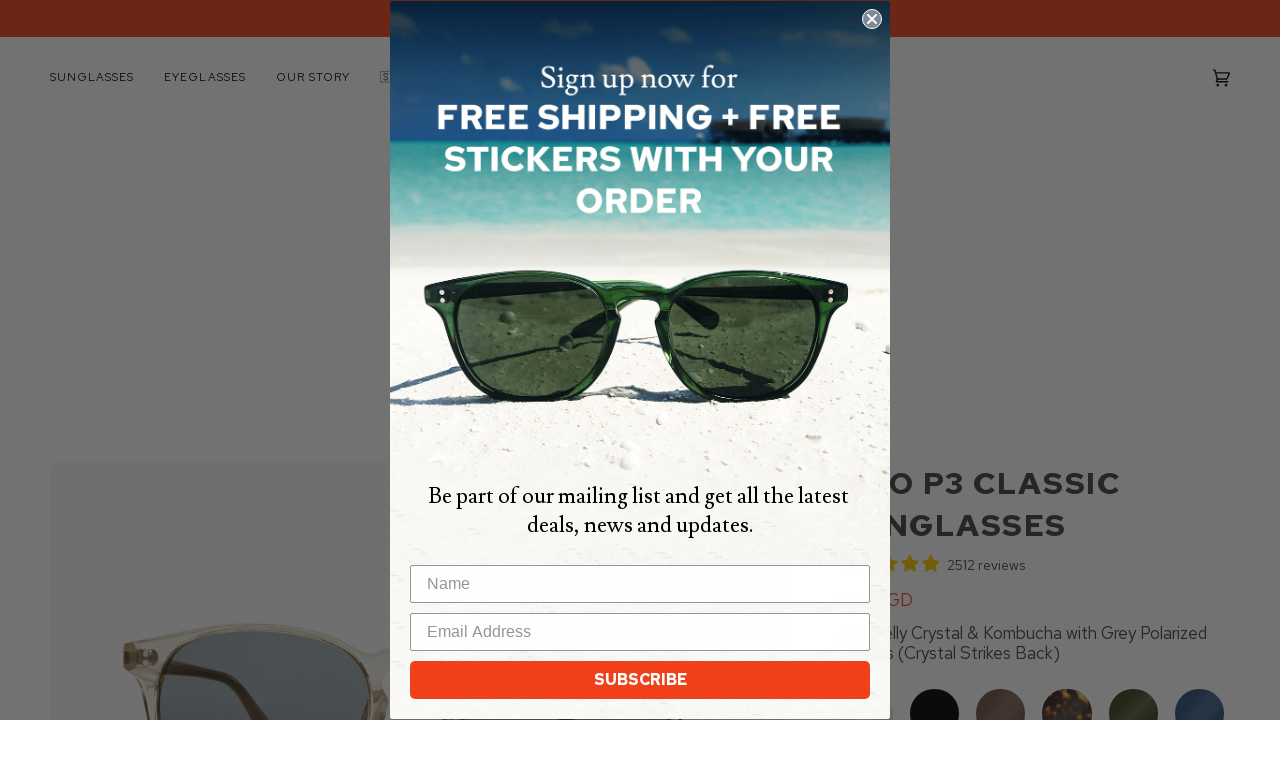

--- FILE ---
content_type: text/html; charset=utf-8
request_url: https://sg.rocketeyewear.com/products/mto-p3-classic-aiyu-jelly-crystal-kombucha-polarized
body_size: 60141
content:
<!doctype html>




<html class="no-js" lang="en" ><head>
  <meta charset="utf-8">
  <meta http-equiv="X-UA-Compatible" content="IE=edge,chrome=1">
  <meta name="viewport" content="width=device-width,initial-scale=1,viewport-fit=cover">
  <meta name="theme-color" content="#748cab"><link rel="canonical" href="https://sg.rocketeyewear.com/products/mto-p3-classic-aiyu-jelly-crystal-kombucha-polarized"><!-- ======================= Pipeline Theme V7.1.2 ========================= -->

  <!-- Preloading ================================================================== -->

  <link rel="preconnect" href="https://cdn.shopify.com" crossorigin>
  <link rel="dns-prefetch" href="https://cdn.shopify.com">
  <link rel="preconnect" href="https://fonts.shopify.com" crossorigin>
  <link rel="dns-prefetch" href="https://fonts.shopifycdn.com">
  <link rel="preconnect" href="https://monorail-edge.shopifysvc.com" crossorigin>

  <link rel="preload" href="//sg.rocketeyewear.com/cdn/fonts/poppins/poppins_n4.0ba78fa5af9b0e1a374041b3ceaadf0a43b41362.woff2" as="font" type="font/woff2" crossorigin>
  <link rel="preload" href="//sg.rocketeyewear.com/cdn/fonts/tenor_sans/tenorsans_n4.966071a72c28462a9256039d3e3dc5b0cf314f65.woff2" as="font" type="font/woff2" crossorigin>
  <link rel="preload" href="//sg.rocketeyewear.com/cdn/fonts/poppins/poppins_n4.0ba78fa5af9b0e1a374041b3ceaadf0a43b41362.woff2" as="font" type="font/woff2" crossorigin>

  <link href="//sg.rocketeyewear.com/cdn/shop/t/25/assets/vendor.js?v=144118437607305429831728287030" as="script" rel="preload">
  <link href="//sg.rocketeyewear.com/cdn/shop/t/25/assets/theme.dev.js?v=35717878604858243111730127681" as="script" rel="preload">
  <link href="//sg.rocketeyewear.com/cdn/shop/t/25/assets/theme.css?v=138868510729945795371729834583" as="script" rel="preload">
<!-- Swatch Class script =========================================================== -->
<script src="https://ajax.googleapis.com/ajax/libs/jquery/3.7.0/jquery.min.js"></script>
<script>
  $(function(){
    // Get the last part of the URL
    var lastofurl = location.pathname.substr(location.pathname.lastIndexOf('/') + 1);
    console.log("Last part of URL: ", lastofurl);  // Debugging

    // 1. Handle Product Swatches
    $('.product-swatch-link').each(function(){
      var $this = $(this);
      var hrefValue = $this.attr('href');
  
      // Check if href exists and if the current path matches this link
      if(hrefValue && hrefValue.indexOf(lastofurl) !== -1){
        $this.addClass('active_swatch');
  
        // Handle mobile devices, scroll to the active swatch
        if($(window).width() <= 768){
          $('.swatch-grid-container').scrollLeft($this.position().left);
        }
      }
    });

    // 2. Handle MTO and SPT Links
    var mtoLink = $('.mto-shape-link');
    var sptLink = $('.spt-shape-link');
    var mtoGlassesLink = $('.mtoglasses-shape-link');
    var oepGlassesLink = $('.oepglasses-shape-link');
    var tjzGlassesLink = $('.tjzglasses-shape-link');

    switch(lastofurl) {
      case 'mto-p3-classic-jet-black-polarized':
      case 'spt-classic-jet-black-polarized':
        mtoLink.attr('href', '/products/mto-p3-classic-jet-black-polarized');
        sptLink.attr('href', '/products/spt-classic-jet-black-polarized');
        break;
      case 'mto-p3-classic-matte-black-polarized':
      case 'spt-classic-matte-black-polarized':
        mtoLink.attr('href', '/products/mto-p3-classic-matte-black-polarized');
        sptLink.attr('href', '/products/spt-classic-matte-black-polarized');
        break;
      case 'mto-p3-classic-crystal-polarized':
      case 'spt-classic-crystal-polarized':
        mtoLink.attr('href', '/products/mto-p3-classic-crystal-polarized');
        sptLink.attr('href', '/products/spt-classic-crystal-polarized');
        break;
      case 'mto-p3-classic-mahogany-tortoise-polarized':
      case 'spt-classic-mahogany-tortoise-polarized':
        mtoLink.attr('href', '/products/mto-p3-classic-mahogany-tortoise-polarized');
        sptLink.attr('href', '/products/spt-classic-mahogany-tortoise-polarized');
        break;
      case 'mto-p3-classic-hunter-green-clear-polarized':
      case 'spt-classic-hunter-green-clear-polarized':
        mtoLink.attr('href', '/products/mto-p3-classic-hunter-green-clear-polarized');
        sptLink.attr('href', '/products/spt-classic-hunter-green-clear-polarized');
        break;
      case 'mto-p3-classic-rose-tinted-crystal-blush-polarized':
      case 'spt-classic-rose-tinted-crystal-blush-polarized':
        mtoLink.attr('href', '/products/mto-p3-classic-rose-tinted-crystal-blush-polarized');
        sptLink.attr('href', '/products/spt-classic-rose-tinted-crystal-blush-polarized');
        break;
      case 'mto-p3-classic-raw-denim-crystal-polarized':
      case 'spt-classic-raw-denim-crystal-polarized':
        mtoLink.attr('href', '/products/mto-p3-classic-raw-denim-crystal-polarized');
        sptLink.attr('href', '/products/spt-classic-raw-denim-crystal-polarized');
        break;
      case 'mto-p3-classic-espresso-crystal-polarized':
      case 'spt-classic-espresso-crystal-polarized':
        mtoLink.attr('href', '/products/mto-p3-classic-espresso-crystal-polarized');
        sptLink.attr('href', '/products/spt-classic-espresso-crystal-polarized');
        break;

      case 'mto-p3-classic-espresso-crystal-polarized':
      case 'spt-classic-espresso-crystal-polarized':
        mtoLink.attr('href', '/products/mto-p3-classic-espresso-crystal-polarized');
        sptLink.attr('href', '/products/spt-classic-espresso-crystal-polarized');
        break;

      case 'mto-p3-classic-burnt-orange-crystal-polarized':
      case 'spt-classic-burnt-orange-crystal-polarized':
        mtoLink.attr('href', '/products/mto-p3-classic-burnt-orange-crystal-polarized');
        sptLink.attr('href', '/products/spt-classic-burnt-orange-crystal-polarized');
        break;

      case 'mto-p3-classic-fawn-tortoise-polarized':
      case 'spt-classic-fawn-tortoise-polarized':
        mtoLink.attr('href', '/products/mto-p3-classic-fawn-tortoise-polarized');
        sptLink.attr('href', '/products/spt-classic-fawn-tortoise-polarized');
        break;

      case 'mto-p3-classic-gold-crystal-polarized':
      case 'spt-classic-gold-crystal-polarized':
        mtoLink.attr('href', '/products/mto-p3-classic-gold-crystal-polarized');
        sptLink.attr('href', '/products/spt-classic-gold-crystal-polarized');
        break;

      //Caviar Glasses
      case 'mto-p3-classic-caviar-tortoise-rose-glasses':
      case 'oep-classic-caviar-tortoise-rose-glasses':
      case 'tjz-classic-caviar-tortoise-rose-glasses':  
        mtoGlassesLink.attr('href', '/products/mto-p3-classic-caviar-tortoise-rose-glasses');
        oepGlassesLink.attr('href', '/products/oep-classic-caviar-tortoise-rose-glasses');
        tjzGlassesLink.attr('href', '/products/tjz-classic-caviar-tortoise-rose-glasses');        
        break;
      //Crystal Glasses
      case 'mto-p3-classic-crystal-glasses':
      case 'oep-classic-crystal-glasses':
      case 'tjz-classic-crystal-glasses':
        mtoGlassesLink.attr('href', '/products/mto-p3-classic-crystal-glasses');
        oepGlassesLink.attr('href', '/products/oep-classic-crystal-glasses');
        tjzGlassesLink.attr('href', '/products/tjz-classic-crystal-glasses');
        break;
    
      //Espresso Crystal Glasses
      case 'mto-p3-classic-espresso-crystal-glasses':
      case 'oep-classic-espresso-crystal-glasses':
      case 'tjz-classic-espresso-crystal-glasses':
        mtoGlassesLink.attr('href', '/products/mto-p3-classic-espresso-crystal-glasses');
        oepGlassesLink.attr('href', '/products/oep-classic-espresso-crystal-glasses');
        tjzGlassesLink.attr('href', '/products/tjz-classic-espresso-crystal-glasses');
        break;
    
      //Hunter Green Clear Glasses
      case 'mto-p3-classic-hunter-green-clear-glasses':
      case 'oep-classic-hunter-green-clear-glasses':
      case 'tjz-classic-hunter-green-clear-glasses':
        mtoGlassesLink.attr('href', '/products/mto-p3-classic-hunter-green-clear-glasses');
        oepGlassesLink.attr('href', '/products/oep-classic-hunter-green-clear-glasses');
        tjzGlassesLink.attr('href', '/products/tjz-classic-hunter-green-clear-glasses');
        break;
    
      //Mahogany Tortoise Glasses
      case 'mto-p3-classic-mahogany-tortoise-glasses':
      case 'oep-classic-mahogany-tortoise-glasses':
      case 'tjz-classic-mahogany-tortoise-glasses':
        mtoGlassesLink.attr('href', '/products/mto-p3-classic-mahogany-tortoise-glasses');
        oepGlassesLink.attr('href', '/products/oep-classic-mahogany-tortoise-glasses');
        tjzGlassesLink.attr('href', '/products/tjz-classic-mahogany-tortoise-glasses');
        break;
    
      //Jet Black Glasses
      case 'mto-p3-classic-matte-black-glasses':
      case 'oep-classic-jet-black-glasses':
      case 'tjz-classic-jet-black-glasses':
        mtoGlassesLink.attr('href', 'mto-p3-classic-matte-black-glasses');
        oepGlassesLink.attr('href', '/products/oep-classic-jet-black-glasses');
        tjzGlassesLink.attr('href', '/products/tjz-classic-jet-black-glasses');
        break;
    
      //Raw Denim Crystal Glasses
      case 'mto-p3-classic-raw-denim-crystal-glasses':
      case 'oep-classic-raw-denim-crystal-glasses':
      case 'tjz-classic-raw-denim-crystal-glasses':
        mtoGlassesLink.attr('href', '/products/mto-p3-classic-raw-denim-crystal-glasses');
        oepGlassesLink.attr('href', '/products/oep-classic-raw-denim-crystal-glasses');
        tjzGlassesLink.attr('href', '/products/tjz-classic-raw-denim-crystal-glasses');
        break;
    
      //Rose Tinted Crystal Blush Glasses
      case 'mto-p3-classic-rose-tinted-crystal-blush-glasses':
      case 'oep-classic-rose-tinted-crystal-blush-glasses':
      case 'tjz-classic-rose-tinted-crystal-blush-glasses':
        mtoGlassesLink.attr('href', '/products/mto-p3-classic-rose-tinted-crystal-blush-glasses');
        oepGlassesLink.attr('href', '/products/oep-classic-rose-tinted-crystal-blush-glasses');
        tjzGlassesLink.attr('href', '/products/tjz-classic-rose-tinted-crystal-blush-glasses');
        break;
          default:
            mtoLink.attr('href', '#');
            sptLink.attr('href', '#');
            mtoGlassesLink.attr('href', '#');
            oepGlassesLink.attr('href', '#');
            tjzGlassesLink.attr('href', '#');
            break;
        }

// Delay the checks to ensure elements and href values are ready
setTimeout(function() {
  // Check if the mtoGlassesLink element exists and the href matches
  if ($('.mtoglasses-shape-link').length && $('.mtoglasses-shape-link').attr('href').split('/').pop() === lastofurl) {
    mtoGlassesLink.addClass('active_swatch');
  }

  // Check if the oepGlassesLink element exists and the href matches
  if ($('.oepglasses-shape-link').length && $('.oepglasses-shape-link').attr('href').split('/').pop() === lastofurl) {
    oepGlassesLink.addClass('active_swatch');
  }

  // Check if the tjzGlassesLink element exists and the href matches
  if ($('.tjzglasses-shape-link').length && $('.tjzglasses-shape-link').attr('href').split('/').pop() === lastofurl) {
    tjzGlassesLink.addClass('active_swatch');
  }

  // Check if the mtoLink element exists and the href matches
  if ($('.mto-shape-link').length && $('.mto-shape-link').attr('href').split('/').pop() === lastofurl) {
    mtoLink.addClass('active_swatch');
  }

  // Check if the sptLink element exists and the href matches
  if ($('.spt-shape-link').length && $('.spt-shape-link').attr('href').split('/').pop() === lastofurl) {
    sptLink.addClass('active_swatch');
  }
}, 100);  // Delay by 100ms




    // 4. Handle Subcollection links
    $('.subcollection__link').each(function(){
      var $this = $(this);
      var hrefValue = $this.attr('href');
  
      // Check if href exists and if the current path exactly matches this link
      if(hrefValue && hrefValue.split('/').pop() === lastofurl){
        $this.addClass('selected_subcollection');  
      }
    });
  });
</script><!-- Title and description ================================================ --><link rel="shortcut icon" href="//sg.rocketeyewear.com/cdn/shop/files/logo-circular-rocketred_copy_without_Singapore_32x32.png?v=1694689997" type="image/png">
  <title>
    

    Rocket MTO P3 Classic Aiyu Jelly Crystal &amp; Kombucha with Grey Polarize
&ndash; Rocket Eyewear Singapore

  </title><meta name="description" content="5 Key Details Polarised CR-39 lenses block 100% of UV rays, cut glare, and resist scratches. 2 fits, 3 sizes and 40+ colours ensure the perfect frame for your face. Handcrafted acetate frames are sturdy, lightweight (only 29 g) and malleable. You can adjust the temple arms (without needing heat) for a tighter or looser">
  <!-- /snippets/social-meta-tags.liquid --><meta property="og:site_name" content="Rocket Eyewear Singapore">
<meta property="og:url" content="https://sg.rocketeyewear.com/products/mto-p3-classic-aiyu-jelly-crystal-kombucha-polarized">
<meta property="og:title" content="Rocket MTO P3 Classic Aiyu Jelly Crystal & Kombucha with Grey Polarized Lenses (Crystal Strikes Back)">
<meta property="og:type" content="product">
<meta property="og:description" content="5 Key Details Polarised CR-39 lenses block 100% of UV rays, cut glare, and resist scratches. 2 fits, 3 sizes and 40+ colours ensure the perfect frame for your face. Handcrafted acetate frames are sturdy, lightweight (only 29 g) and malleable. You can adjust the temple arms (without needing heat) for a tighter or looser"><meta property="og:price:amount" content="199.00">
  <meta property="og:price:currency" content="SGD">
      <meta property="og:image" content="http://sg.rocketeyewear.com/cdn/shop/files/2_3a0a70da-f93d-4a33-b5a2-da89f2fcc0a3.png?v=1721899789">
      <meta property="og:image:secure_url" content="https://sg.rocketeyewear.com/cdn/shop/files/2_3a0a70da-f93d-4a33-b5a2-da89f2fcc0a3.png?v=1721899789">
      <meta property="og:image:height" content="1365">
      <meta property="og:image:width" content="2048">
      <meta property="og:image" content="http://sg.rocketeyewear.com/cdn/shop/files/1_4bc1c13d-1aef-454d-b6dc-9a3c6780278c.png?v=1721899789">
      <meta property="og:image:secure_url" content="https://sg.rocketeyewear.com/cdn/shop/files/1_4bc1c13d-1aef-454d-b6dc-9a3c6780278c.png?v=1721899789">
      <meta property="og:image:height" content="1365">
      <meta property="og:image:width" content="2048">
      <meta property="og:image" content="http://sg.rocketeyewear.com/cdn/shop/files/3_316d5842-b0dc-4bf7-8594-94f28e565e39.png?v=1721899789">
      <meta property="og:image:secure_url" content="https://sg.rocketeyewear.com/cdn/shop/files/3_316d5842-b0dc-4bf7-8594-94f28e565e39.png?v=1721899789">
      <meta property="og:image:height" content="1365">
      <meta property="og:image:width" content="2048">
<meta property="twitter:image" content="http://sg.rocketeyewear.com/cdn/shop/files/2_3a0a70da-f93d-4a33-b5a2-da89f2fcc0a3_1200x1200.png?v=1721899789">

<meta name="twitter:site" content="@">
<meta name="twitter:card" content="summary_large_image">
<meta name="twitter:title" content="Rocket MTO P3 Classic Aiyu Jelly Crystal & Kombucha with Grey Polarized Lenses (Crystal Strikes Back)">
<meta name="twitter:description" content="5 Key Details Polarised CR-39 lenses block 100% of UV rays, cut glare, and resist scratches. 2 fits, 3 sizes and 40+ colours ensure the perfect frame for your face. Handcrafted acetate frames are sturdy, lightweight (only 29 g) and malleable. You can adjust the temple arms (without needing heat) for a tighter or looser"><!-- CSS ================================================================== -->

  <link href="//sg.rocketeyewear.com/cdn/shop/t/25/assets/font-settings.css?v=21363003570057988851765800567" rel="stylesheet" type="text/css" media="all" />

  <!-- /snippets/css-variables.liquid -->


<style data-shopify>

:root {
/* ================ Layout Variables ================ */






--LAYOUT-WIDTH: 1450px;
--LAYOUT-GUTTER: 24px;
--LAYOUT-GUTTER-OFFSET: -24px;
--NAV-GUTTER: 15px;
--LAYOUT-OUTER: 50px;

/* ================ Product video ================ */

--COLOR-VIDEO-BG: #f2f2f2;


/* ================ Color Variables ================ */

/* === Backgrounds ===*/
--COLOR-BG: #ffffff;
--COLOR-BG-ACCENT: #f7f5f4;

/* === Text colors ===*/
--COLOR-TEXT-DARK: #1f1919;
--COLOR-TEXT: #424242;
--COLOR-TEXT-LIGHT: #7b7b7b;

/* === Bright color ===*/
--COLOR-PRIMARY: #f1411b;
--COLOR-PRIMARY-HOVER: #c02200;
--COLOR-PRIMARY-FADE: rgba(241, 65, 27, 0.05);
--COLOR-PRIMARY-FADE-HOVER: rgba(241, 65, 27, 0.1);--COLOR-PRIMARY-OPPOSITE: #ffffff;

/* === Secondary/link Color ===*/
--COLOR-SECONDARY: #748cab;
--COLOR-SECONDARY-HOVER: #3f6493;
--COLOR-SECONDARY-FADE: rgba(116, 140, 171, 0.05);
--COLOR-SECONDARY-FADE-HOVER: rgba(116, 140, 171, 0.1);--COLOR-SECONDARY-OPPOSITE: #ffffff;

/* === Shades of grey ===*/
--COLOR-A5:  rgba(66, 66, 66, 0.05);
--COLOR-A10: rgba(66, 66, 66, 0.1);
--COLOR-A20: rgba(66, 66, 66, 0.2);
--COLOR-A35: rgba(66, 66, 66, 0.35);
--COLOR-A50: rgba(66, 66, 66, 0.5);
--COLOR-A80: rgba(66, 66, 66, 0.8);
--COLOR-A90: rgba(66, 66, 66, 0.9);
--COLOR-A95: rgba(66, 66, 66, 0.95);


/* ================ Inverted Color Variables ================ */

--INVERSE-BG: #424242;
--INVERSE-BG-ACCENT: #1d1d1d;

/* === Text colors ===*/
--INVERSE-TEXT-DARK: #ffffff;
--INVERSE-TEXT: #ffffff;
--INVERSE-TEXT-LIGHT: #c6c6c6;

/* === Bright color ===*/
--INVERSE-PRIMARY: #d2815f;
--INVERSE-PRIMARY-HOVER: #c35121;
--INVERSE-PRIMARY-FADE: rgba(210, 129, 95, 0.05);
--INVERSE-PRIMARY-FADE-HOVER: rgba(210, 129, 95, 0.1);--INVERSE-PRIMARY-OPPOSITE: #000000;


/* === Second Color ===*/
--INVERSE-SECONDARY: #748cab;
--INVERSE-SECONDARY-HOVER: #3f6493;
--INVERSE-SECONDARY-FADE: rgba(116, 140, 171, 0.05);
--INVERSE-SECONDARY-FADE-HOVER: rgba(116, 140, 171, 0.1);--INVERSE-SECONDARY-OPPOSITE: #ffffff;


/* === Shades of grey ===*/
--INVERSE-A5:  rgba(255, 255, 255, 0.05);
--INVERSE-A10: rgba(255, 255, 255, 0.1);
--INVERSE-A20: rgba(255, 255, 255, 0.2);
--INVERSE-A35: rgba(255, 255, 255, 0.3);
--INVERSE-A80: rgba(255, 255, 255, 0.8);
--INVERSE-A90: rgba(255, 255, 255, 0.9);
--INVERSE-A95: rgba(255, 255, 255, 0.95);


/* ================ Bright Color Variables ================ */

--BRIGHT-BG: #d2815f;
--BRIGHT-BG-ACCENT: #94553a;

/* === Text colors ===*/
--BRIGHT-TEXT-DARK: #ffffff;
--BRIGHT-TEXT: #ffffff;
--BRIGHT-TEXT-LIGHT: #f2d9cf;

/* === Bright color ===*/
--BRIGHT-PRIMARY: #ff763d;
--BRIGHT-PRIMARY-HOVER: #f04600;
--BRIGHT-PRIMARY-FADE: rgba(255, 118, 61, 0.05);
--BRIGHT-PRIMARY-FADE-HOVER: rgba(255, 118, 61, 0.1);--BRIGHT-PRIMARY-OPPOSITE: #000000;


/* === Second Color ===*/
--BRIGHT-SECONDARY: #3d5aff;
--BRIGHT-SECONDARY-HOVER: #0024f0;
--BRIGHT-SECONDARY-FADE: rgba(61, 90, 255, 0.05);
--BRIGHT-SECONDARY-FADE-HOVER: rgba(61, 90, 255, 0.1);--BRIGHT-SECONDARY-OPPOSITE: #ffffff;


/* === Shades of grey ===*/
--BRIGHT-A5:  rgba(255, 255, 255, 0.05);
--BRIGHT-A10: rgba(255, 255, 255, 0.1);
--BRIGHT-A20: rgba(255, 255, 255, 0.2);
--BRIGHT-A35: rgba(255, 255, 255, 0.3);
--BRIGHT-A80: rgba(255, 255, 255, 0.8);
--BRIGHT-A90: rgba(255, 255, 255, 0.9);
--BRIGHT-A95: rgba(255, 255, 255, 0.95);


/* === Account Bar ===*/
--COLOR-ANNOUNCEMENT-BG: #f1411b;
--COLOR-ANNOUNCEMENT-TEXT: #ffffff;

/* === Nav and dropdown link background ===*/
--COLOR-NAV: #ffffff;
--COLOR-NAV-TEXT: #000000;
--COLOR-NAV-TEXT-DARK: #000000;
--COLOR-NAV-TEXT-LIGHT: #4d4d4d;
--COLOR-NAV-BORDER: #f7f5f4;
--COLOR-NAV-A10: rgba(0, 0, 0, 0.1);
--COLOR-NAV-A50: rgba(0, 0, 0, 0.5);
--COLOR-HIGHLIGHT-LINK: #d2815f;

/* === Site Footer ===*/
--COLOR-FOOTER-BG: #424242;
--COLOR-FOOTER-TEXT: #ffffff;
--COLOR-FOOTER-A5: rgba(255, 255, 255, 0.05);
--COLOR-FOOTER-A15: rgba(255, 255, 255, 0.15);
--COLOR-FOOTER-A90: rgba(255, 255, 255, 0.9);

/* === Sub-Footer ===*/
--COLOR-SUB-FOOTER-BG: #1d1d1d;
--COLOR-SUB-FOOTER-TEXT: #dfdfdf;
--COLOR-SUB-FOOTER-A5: rgba(223, 223, 223, 0.05);
--COLOR-SUB-FOOTER-A15: rgba(223, 223, 223, 0.15);
--COLOR-SUB-FOOTER-A90: rgba(223, 223, 223, 0.9);

/* === Products ===*/
--PRODUCT-GRID-ASPECT-RATIO: 80.0%;

/* === Product badges ===*/
--COLOR-BADGE: #ffffff;
--COLOR-BADGE-TEXT: #424242;
--COLOR-BADGE-TEXT-DARK: #1f1919;
--COLOR-BADGE-TEXT-HOVER: #686868;
--COLOR-BADGE-HAIRLINE: #f6f6f6;

/* === Product item slider ===*/--COLOR-PRODUCT-SLIDER: #ffffff;--COLOR-PRODUCT-SLIDER-OPPOSITE: rgba(13, 13, 13, 0.06);/* === disabled form colors ===*/
--COLOR-DISABLED-BG: #ececec;
--COLOR-DISABLED-TEXT: #bdbdbd;

--INVERSE-DISABLED-BG: #555555;
--INVERSE-DISABLED-TEXT: #848484;


/* === Tailwind RGBA Palette ===*/
--RGB-CANVAS: 255 255 255;
--RGB-CONTENT: 66 66 66;
--RGB-PRIMARY: 241 65 27;
--RGB-SECONDARY: 116 140 171;

--RGB-DARK-CANVAS: 66 66 66;
--RGB-DARK-CONTENT: 255 255 255;
--RGB-DARK-PRIMARY: 210 129 95;
--RGB-DARK-SECONDARY: 116 140 171;

--RGB-BRIGHT-CANVAS: 210 129 95;
--RGB-BRIGHT-CONTENT: 255 255 255;
--RGB-BRIGHT-PRIMARY: 255 118 61;
--RGB-BRIGHT-SECONDARY: 61 90 255;

--RGB-PRIMARY-CONTRAST: 255 255 255;
--RGB-SECONDARY-CONTRAST: 255 255 255;

--RGB-DARK-PRIMARY-CONTRAST: 0 0 0;
--RGB-DARK-SECONDARY-CONTRAST: 255 255 255;

--RGB-BRIGHT-PRIMARY-CONTRAST: 0 0 0;
--RGB-BRIGHT-SECONDARY-CONTRAST: 255 255 255;


/* === Button Radius === */
--BUTTON-RADIUS: 2px;


/* ================ Typography ================ */

--FONT-STACK-BODY: Poppins, sans-serif;
--FONT-STYLE-BODY: normal;
--FONT-WEIGHT-BODY: 400;
--FONT-WEIGHT-BODY-BOLD: 500;
--FONT-ADJUST-BODY: 1.0;

  --FONT-BODY-TRANSFORM: none;
  --FONT-BODY-LETTER-SPACING: normal;


--FONT-STACK-HEADING: "Tenor Sans", sans-serif;
--FONT-STYLE-HEADING: normal;
--FONT-WEIGHT-HEADING: 400;
--FONT-WEIGHT-HEADING-BOLD: 700;
--FONT-ADJUST-HEADING: 1.0;

  --FONT-HEADING-TRANSFORM: uppercase;
  --FONT-HEADING-LETTER-SPACING: 0.09em;

--FONT-STACK-ACCENT: Poppins, sans-serif;
--FONT-STYLE-ACCENT: normal;
--FONT-WEIGHT-ACCENT: 400;
--FONT-WEIGHT-ACCENT-BOLD: 500;
--FONT-ADJUST-ACCENT: 1.0;

  --FONT-ACCENT-TRANSFORM: uppercase;
  --FONT-ACCENT-LETTER-SPACING: 0.09em;

--TYPE-STACK-NAV: Poppins, sans-serif;
--TYPE-STYLE-NAV: normal;
--TYPE-ADJUST-NAV: 1.0;
--TYPE-WEIGHT-NAV: 400;

  --FONT-NAV-TRANSFORM: uppercase;
  --FONT-NAV-LETTER-SPACING: 0.09em;

--TYPE-STACK-BUTTON: Poppins, sans-serif;
--TYPE-STYLE-BUTTON: normal;
--TYPE-ADJUST-BUTTON: 1.0;
--TYPE-WEIGHT-BUTTON: 500;

  --FONT-BUTTON-TRANSFORM: uppercase;
  --FONT-BUTTON-LETTER-SPACING: 0.09em;

--TYPE-STACK-KICKER: Poppins, sans-serif;
--TYPE-STYLE-KICKER: normal;
--TYPE-ADJUST-KICKER: 1.0;
--TYPE-WEIGHT-KICKER: 500;

  --FONT-KICKER-TRANSFORM: uppercase;
  --FONT-KICKER-LETTER-SPACING: 0.09em;


--ICO-SELECT: url('//sg.rocketeyewear.com/cdn/shop/t/25/assets/ico-select.svg?v=5043962037785221031728287029');

/* ================ Photo correction ================ */
--PHOTO-CORRECTION: 100%;



}


/* ================ Typography ================ */
/* ================ type-scale.com ============ */

/* 1.16 base 11.5 */
:root {
  --font-1: 10px;
  --font-2: 11px;
  --font-3: 13px;
  --font-4: 15px;
  --font-5: 17px;
  --font-6: 20px;
  --font-7: 24px;
  --font-8: 27px;
  --font-9: 32px;
  --font-10:37px;
  --font-11:43px;
  --font-12:49px;
  --font-13:57px;
  --font-14:67px;
  --font-15:77px;
}

/* 1.175 base 11.5 */
@media only screen and (min-width: 480px) and (max-width: 1099px) {
  :root {
  --font-1: 10px;
  --font-2: 11.5px;
  --font-3: 13.5px;
  --font-4: 16px;
  --font-5: 19px;
  --font-6: 22px;
  --font-7: 26px;
  --font-8: 30px;
  --font-9: 36px;
  --font-10:42px;
  --font-11:49px;
  --font-12:58px;
  --font-13:68px;
  --font-14:80px;
  --font-15:94px;
  }
}

 /* 1.22 base 11.5 */
 @media only screen and (min-width: 1100px) {
  :root {
  --font-1: 10px;
  --font-2: 11.5px;
  --font-3: 14px;
  --font-4: 17px;
  --font-5: 21px;
  --font-6: 25px;
  --font-7: 31px;
  --font-8: 38px;
  --font-9: 46px;
  --font-10:56px;
  --font-11:68px;
  --font-12:83px;
  --font-13:102px;
  --font-14:124px;
  --font-15:151px;
  }
}


</style>


  <link href="//sg.rocketeyewear.com/cdn/shop/t/25/assets/theme.css?v=138868510729945795371729834583" rel="stylesheet" type="text/css" media="all" />
  <link href="//sg.rocketeyewear.com/cdn/shop/t/25/assets/custom.css?v=108559762788018917791765837547" rel="stylesheet" type="text/css" media="all" />
  <link href="//sg.rocketeyewear.com/cdn/shop/t/25/assets/protection-plan.css?v=173540485351687031931730361243" rel="stylesheet" type="text/css" media="all" />

  <script>
    document.documentElement.className = document.documentElement.className.replace('no-js', 'js');

    
      document.documentElement.classList.add('aos-initialized');let root = '/';
    if (root[root.length - 1] !== '/') {
      root = `${root}/`;
    }
    var theme = {
      routes: {
        root_url: root,
        cart: '/cart',
        cart_add_url: '/cart/add',
        product_recommendations_url: '/recommendations/products',
        account_addresses_url: '/account/addresses',
        predictive_search_url: '/search/suggest'
      },
      state: {
        cartOpen: null,
      },
      sizes: {
        small: 480,
        medium: 768,
        large: 1100,
        widescreen: 1400
      },
      assets: {
        photoswipe: '//sg.rocketeyewear.com/cdn/shop/t/25/assets/photoswipe.js?v=162613001030112971491728287029',
        smoothscroll: '//sg.rocketeyewear.com/cdn/shop/t/25/assets/smoothscroll.js?v=37906625415260927261728287029',
        swatches: '//sg.rocketeyewear.com/cdn/shop/t/25/assets/swatches.json?v=154940297821828866241728287029',
        noImage: '//sg.rocketeyewear.com/cdn/shopifycloud/storefront/assets/no-image-2048-a2addb12.gif',
        base: '//sg.rocketeyewear.com/cdn/shop/t/25/assets/'
      },
      strings: {
        swatchesKey: "Color, Colour",
        addToCart: "Add to Cart",
        estimateShipping: "Estimate shipping",
        noShippingAvailable: "We do not ship to this destination.",
        free: "Free",
        from: "From",
        preOrder: "Pre-order",
        soldOut: "Sold Out",
        sale: "Sale",
        subscription: "Subscription",
        unavailable: "Unavailable",
        unitPrice: "Unit price",
        unitPriceSeparator: "per",
        stockout: "All available stock is in cart",
        products: "Products",
        pages: "Pages",
        collections: "Collections",
        resultsFor: "Results for",
        noResultsFor: "No results for",
        articles: "Articles",
        successMessage: "Link copied to clipboard",
      },
      settings: {
        badge_sale_type: "dollar",
        animate_hover: true,
        animate_scroll: true,
        show_locale_desktop: null,
        show_locale_mobile: null,
        show_currency_desktop: null,
        show_currency_mobile: null,
        currency_select_type: "country",
        currency_code_enable: false,
        cycle_images_hover_delay: 1.5
      },
      info: {
        name: 'pipeline'
      },
      version: '7.1.2',
      moneyFormat: "${{amount}}",
      shopCurrency: "SGD",
      currencyCode: "SGD"
    }
    let windowInnerHeight = window.innerHeight;
    document.documentElement.style.setProperty('--full-screen', `${windowInnerHeight}px`);
    document.documentElement.style.setProperty('--three-quarters', `${windowInnerHeight * 0.75}px`);
    document.documentElement.style.setProperty('--two-thirds', `${windowInnerHeight * 0.66}px`);
    document.documentElement.style.setProperty('--one-half', `${windowInnerHeight * 0.5}px`);
    document.documentElement.style.setProperty('--one-third', `${windowInnerHeight * 0.33}px`);
    document.documentElement.style.setProperty('--one-fifth', `${windowInnerHeight * 0.2}px`);

    window.isRTL = document.documentElement.getAttribute('dir') === 'rtl';
  </script><!-- Theme Javascript ============================================================== -->
  <script src="//sg.rocketeyewear.com/cdn/shop/t/25/assets/vendor.js?v=144118437607305429831728287030" defer="defer"></script>
  <script src="//sg.rocketeyewear.com/cdn/shop/t/25/assets/theme.dev.js?v=35717878604858243111730127681" defer="defer"></script>
  <script src="//sg.rocketeyewear.com/cdn/shop/t/25/assets/protection-plan.js?v=142669698144518878141730127680" defer="defer"></script>

  <script>
    (function () {
      function onPageShowEvents() {
        if ('requestIdleCallback' in window) {
          requestIdleCallback(initCartEvent, { timeout: 500 })
        } else {
          initCartEvent()
        }
        function initCartEvent(){
          window.fetch(window.theme.routes.cart + '.js')
          .then((response) => {
            if(!response.ok){
              throw {status: response.statusText};
            }
            return response.json();
          })
          .then((response) => {
            document.dispatchEvent(new CustomEvent('theme:cart:change', {
              detail: {
                cart: response,
              },
              bubbles: true,
            }));
            return response;
          })
          .catch((e) => {
            console.error(e);
          });
        }
      };
      window.onpageshow = onPageShowEvents;
    })();
  </script>

  <script type="text/javascript">
    if (window.MSInputMethodContext && document.documentMode) {
      var scripts = document.getElementsByTagName('script')[0];
      var polyfill = document.createElement("script");
      polyfill.defer = true;
      polyfill.src = "//sg.rocketeyewear.com/cdn/shop/t/25/assets/ie11.js?v=144489047535103983231728287029";

      scripts.parentNode.insertBefore(polyfill, scripts);
    }
  </script>

  <!-- Shopify app scripts =========================================================== -->
  <script>window.performance && window.performance.mark && window.performance.mark('shopify.content_for_header.start');</script><meta id="shopify-digital-wallet" name="shopify-digital-wallet" content="/22827023/digital_wallets/dialog">
<meta name="shopify-checkout-api-token" content="35841d772dafab29bc73d783a7b900df">
<meta id="in-context-paypal-metadata" data-shop-id="22827023" data-venmo-supported="false" data-environment="production" data-locale="en_US" data-paypal-v4="true" data-currency="SGD">
<link rel="alternate" type="application/json+oembed" href="https://sg.rocketeyewear.com/products/mto-p3-classic-aiyu-jelly-crystal-kombucha-polarized.oembed">
<script async="async" src="/checkouts/internal/preloads.js?locale=en-SG"></script>
<link rel="preconnect" href="https://shop.app" crossorigin="anonymous">
<script async="async" src="https://shop.app/checkouts/internal/preloads.js?locale=en-SG&shop_id=22827023" crossorigin="anonymous"></script>
<script id="apple-pay-shop-capabilities" type="application/json">{"shopId":22827023,"countryCode":"SG","currencyCode":"SGD","merchantCapabilities":["supports3DS"],"merchantId":"gid:\/\/shopify\/Shop\/22827023","merchantName":"Rocket Eyewear Singapore","requiredBillingContactFields":["postalAddress","email","phone"],"requiredShippingContactFields":["postalAddress","email","phone"],"shippingType":"shipping","supportedNetworks":["visa","masterCard","amex"],"total":{"type":"pending","label":"Rocket Eyewear Singapore","amount":"1.00"},"shopifyPaymentsEnabled":true,"supportsSubscriptions":true}</script>
<script id="shopify-features" type="application/json">{"accessToken":"35841d772dafab29bc73d783a7b900df","betas":["rich-media-storefront-analytics"],"domain":"sg.rocketeyewear.com","predictiveSearch":true,"shopId":22827023,"locale":"en"}</script>
<script>var Shopify = Shopify || {};
Shopify.shop = "rocketeyewear-com.myshopify.com";
Shopify.locale = "en";
Shopify.currency = {"active":"SGD","rate":"1.0"};
Shopify.country = "SG";
Shopify.theme = {"name":"Pipeline 7.1.2 Oct 2024 with Protection Plan","id":162511716375,"schema_name":"Pipeline","schema_version":"7.1.2","theme_store_id":null,"role":"main"};
Shopify.theme.handle = "null";
Shopify.theme.style = {"id":null,"handle":null};
Shopify.cdnHost = "sg.rocketeyewear.com/cdn";
Shopify.routes = Shopify.routes || {};
Shopify.routes.root = "/";</script>
<script type="module">!function(o){(o.Shopify=o.Shopify||{}).modules=!0}(window);</script>
<script>!function(o){function n(){var o=[];function n(){o.push(Array.prototype.slice.apply(arguments))}return n.q=o,n}var t=o.Shopify=o.Shopify||{};t.loadFeatures=n(),t.autoloadFeatures=n()}(window);</script>
<script>
  window.ShopifyPay = window.ShopifyPay || {};
  window.ShopifyPay.apiHost = "shop.app\/pay";
  window.ShopifyPay.redirectState = null;
</script>
<script id="shop-js-analytics" type="application/json">{"pageType":"product"}</script>
<script defer="defer" async type="module" src="//sg.rocketeyewear.com/cdn/shopifycloud/shop-js/modules/v2/client.init-shop-cart-sync_C5BV16lS.en.esm.js"></script>
<script defer="defer" async type="module" src="//sg.rocketeyewear.com/cdn/shopifycloud/shop-js/modules/v2/chunk.common_CygWptCX.esm.js"></script>
<script type="module">
  await import("//sg.rocketeyewear.com/cdn/shopifycloud/shop-js/modules/v2/client.init-shop-cart-sync_C5BV16lS.en.esm.js");
await import("//sg.rocketeyewear.com/cdn/shopifycloud/shop-js/modules/v2/chunk.common_CygWptCX.esm.js");

  window.Shopify.SignInWithShop?.initShopCartSync?.({"fedCMEnabled":true,"windoidEnabled":true});

</script>
<script>
  window.Shopify = window.Shopify || {};
  if (!window.Shopify.featureAssets) window.Shopify.featureAssets = {};
  window.Shopify.featureAssets['shop-js'] = {"shop-cart-sync":["modules/v2/client.shop-cart-sync_ZFArdW7E.en.esm.js","modules/v2/chunk.common_CygWptCX.esm.js"],"init-fed-cm":["modules/v2/client.init-fed-cm_CmiC4vf6.en.esm.js","modules/v2/chunk.common_CygWptCX.esm.js"],"shop-button":["modules/v2/client.shop-button_tlx5R9nI.en.esm.js","modules/v2/chunk.common_CygWptCX.esm.js"],"shop-cash-offers":["modules/v2/client.shop-cash-offers_DOA2yAJr.en.esm.js","modules/v2/chunk.common_CygWptCX.esm.js","modules/v2/chunk.modal_D71HUcav.esm.js"],"init-windoid":["modules/v2/client.init-windoid_sURxWdc1.en.esm.js","modules/v2/chunk.common_CygWptCX.esm.js"],"shop-toast-manager":["modules/v2/client.shop-toast-manager_ClPi3nE9.en.esm.js","modules/v2/chunk.common_CygWptCX.esm.js"],"init-shop-email-lookup-coordinator":["modules/v2/client.init-shop-email-lookup-coordinator_B8hsDcYM.en.esm.js","modules/v2/chunk.common_CygWptCX.esm.js"],"init-shop-cart-sync":["modules/v2/client.init-shop-cart-sync_C5BV16lS.en.esm.js","modules/v2/chunk.common_CygWptCX.esm.js"],"avatar":["modules/v2/client.avatar_BTnouDA3.en.esm.js"],"pay-button":["modules/v2/client.pay-button_FdsNuTd3.en.esm.js","modules/v2/chunk.common_CygWptCX.esm.js"],"init-customer-accounts":["modules/v2/client.init-customer-accounts_DxDtT_ad.en.esm.js","modules/v2/client.shop-login-button_C5VAVYt1.en.esm.js","modules/v2/chunk.common_CygWptCX.esm.js","modules/v2/chunk.modal_D71HUcav.esm.js"],"init-shop-for-new-customer-accounts":["modules/v2/client.init-shop-for-new-customer-accounts_ChsxoAhi.en.esm.js","modules/v2/client.shop-login-button_C5VAVYt1.en.esm.js","modules/v2/chunk.common_CygWptCX.esm.js","modules/v2/chunk.modal_D71HUcav.esm.js"],"shop-login-button":["modules/v2/client.shop-login-button_C5VAVYt1.en.esm.js","modules/v2/chunk.common_CygWptCX.esm.js","modules/v2/chunk.modal_D71HUcav.esm.js"],"init-customer-accounts-sign-up":["modules/v2/client.init-customer-accounts-sign-up_CPSyQ0Tj.en.esm.js","modules/v2/client.shop-login-button_C5VAVYt1.en.esm.js","modules/v2/chunk.common_CygWptCX.esm.js","modules/v2/chunk.modal_D71HUcav.esm.js"],"shop-follow-button":["modules/v2/client.shop-follow-button_Cva4Ekp9.en.esm.js","modules/v2/chunk.common_CygWptCX.esm.js","modules/v2/chunk.modal_D71HUcav.esm.js"],"checkout-modal":["modules/v2/client.checkout-modal_BPM8l0SH.en.esm.js","modules/v2/chunk.common_CygWptCX.esm.js","modules/v2/chunk.modal_D71HUcav.esm.js"],"lead-capture":["modules/v2/client.lead-capture_Bi8yE_yS.en.esm.js","modules/v2/chunk.common_CygWptCX.esm.js","modules/v2/chunk.modal_D71HUcav.esm.js"],"shop-login":["modules/v2/client.shop-login_D6lNrXab.en.esm.js","modules/v2/chunk.common_CygWptCX.esm.js","modules/v2/chunk.modal_D71HUcav.esm.js"],"payment-terms":["modules/v2/client.payment-terms_CZxnsJam.en.esm.js","modules/v2/chunk.common_CygWptCX.esm.js","modules/v2/chunk.modal_D71HUcav.esm.js"]};
</script>
<script id="__st">var __st={"a":22827023,"offset":28800,"reqid":"a16f52d9-bd62-4117-b541-9c9e0becc7c6-1768652895","pageurl":"sg.rocketeyewear.com\/products\/mto-p3-classic-aiyu-jelly-crystal-kombucha-polarized","u":"c8f983b7abfe","p":"product","rtyp":"product","rid":3826227314711};</script>
<script>window.ShopifyPaypalV4VisibilityTracking = true;</script>
<script id="captcha-bootstrap">!function(){'use strict';const t='contact',e='account',n='new_comment',o=[[t,t],['blogs',n],['comments',n],[t,'customer']],c=[[e,'customer_login'],[e,'guest_login'],[e,'recover_customer_password'],[e,'create_customer']],r=t=>t.map((([t,e])=>`form[action*='/${t}']:not([data-nocaptcha='true']) input[name='form_type'][value='${e}']`)).join(','),a=t=>()=>t?[...document.querySelectorAll(t)].map((t=>t.form)):[];function s(){const t=[...o],e=r(t);return a(e)}const i='password',u='form_key',d=['recaptcha-v3-token','g-recaptcha-response','h-captcha-response',i],f=()=>{try{return window.sessionStorage}catch{return}},m='__shopify_v',_=t=>t.elements[u];function p(t,e,n=!1){try{const o=window.sessionStorage,c=JSON.parse(o.getItem(e)),{data:r}=function(t){const{data:e,action:n}=t;return t[m]||n?{data:e,action:n}:{data:t,action:n}}(c);for(const[e,n]of Object.entries(r))t.elements[e]&&(t.elements[e].value=n);n&&o.removeItem(e)}catch(o){console.error('form repopulation failed',{error:o})}}const l='form_type',E='cptcha';function T(t){t.dataset[E]=!0}const w=window,h=w.document,L='Shopify',v='ce_forms',y='captcha';let A=!1;((t,e)=>{const n=(g='f06e6c50-85a8-45c8-87d0-21a2b65856fe',I='https://cdn.shopify.com/shopifycloud/storefront-forms-hcaptcha/ce_storefront_forms_captcha_hcaptcha.v1.5.2.iife.js',D={infoText:'Protected by hCaptcha',privacyText:'Privacy',termsText:'Terms'},(t,e,n)=>{const o=w[L][v],c=o.bindForm;if(c)return c(t,g,e,D).then(n);var r;o.q.push([[t,g,e,D],n]),r=I,A||(h.body.append(Object.assign(h.createElement('script'),{id:'captcha-provider',async:!0,src:r})),A=!0)});var g,I,D;w[L]=w[L]||{},w[L][v]=w[L][v]||{},w[L][v].q=[],w[L][y]=w[L][y]||{},w[L][y].protect=function(t,e){n(t,void 0,e),T(t)},Object.freeze(w[L][y]),function(t,e,n,w,h,L){const[v,y,A,g]=function(t,e,n){const i=e?o:[],u=t?c:[],d=[...i,...u],f=r(d),m=r(i),_=r(d.filter((([t,e])=>n.includes(e))));return[a(f),a(m),a(_),s()]}(w,h,L),I=t=>{const e=t.target;return e instanceof HTMLFormElement?e:e&&e.form},D=t=>v().includes(t);t.addEventListener('submit',(t=>{const e=I(t);if(!e)return;const n=D(e)&&!e.dataset.hcaptchaBound&&!e.dataset.recaptchaBound,o=_(e),c=g().includes(e)&&(!o||!o.value);(n||c)&&t.preventDefault(),c&&!n&&(function(t){try{if(!f())return;!function(t){const e=f();if(!e)return;const n=_(t);if(!n)return;const o=n.value;o&&e.removeItem(o)}(t);const e=Array.from(Array(32),(()=>Math.random().toString(36)[2])).join('');!function(t,e){_(t)||t.append(Object.assign(document.createElement('input'),{type:'hidden',name:u})),t.elements[u].value=e}(t,e),function(t,e){const n=f();if(!n)return;const o=[...t.querySelectorAll(`input[type='${i}']`)].map((({name:t})=>t)),c=[...d,...o],r={};for(const[a,s]of new FormData(t).entries())c.includes(a)||(r[a]=s);n.setItem(e,JSON.stringify({[m]:1,action:t.action,data:r}))}(t,e)}catch(e){console.error('failed to persist form',e)}}(e),e.submit())}));const S=(t,e)=>{t&&!t.dataset[E]&&(n(t,e.some((e=>e===t))),T(t))};for(const o of['focusin','change'])t.addEventListener(o,(t=>{const e=I(t);D(e)&&S(e,y())}));const B=e.get('form_key'),M=e.get(l),P=B&&M;t.addEventListener('DOMContentLoaded',(()=>{const t=y();if(P)for(const e of t)e.elements[l].value===M&&p(e,B);[...new Set([...A(),...v().filter((t=>'true'===t.dataset.shopifyCaptcha))])].forEach((e=>S(e,t)))}))}(h,new URLSearchParams(w.location.search),n,t,e,['guest_login'])})(!0,!0)}();</script>
<script integrity="sha256-4kQ18oKyAcykRKYeNunJcIwy7WH5gtpwJnB7kiuLZ1E=" data-source-attribution="shopify.loadfeatures" defer="defer" src="//sg.rocketeyewear.com/cdn/shopifycloud/storefront/assets/storefront/load_feature-a0a9edcb.js" crossorigin="anonymous"></script>
<script crossorigin="anonymous" defer="defer" src="//sg.rocketeyewear.com/cdn/shopifycloud/storefront/assets/shopify_pay/storefront-65b4c6d7.js?v=20250812"></script>
<script data-source-attribution="shopify.dynamic_checkout.dynamic.init">var Shopify=Shopify||{};Shopify.PaymentButton=Shopify.PaymentButton||{isStorefrontPortableWallets:!0,init:function(){window.Shopify.PaymentButton.init=function(){};var t=document.createElement("script");t.src="https://sg.rocketeyewear.com/cdn/shopifycloud/portable-wallets/latest/portable-wallets.en.js",t.type="module",document.head.appendChild(t)}};
</script>
<script data-source-attribution="shopify.dynamic_checkout.buyer_consent">
  function portableWalletsHideBuyerConsent(e){var t=document.getElementById("shopify-buyer-consent"),n=document.getElementById("shopify-subscription-policy-button");t&&n&&(t.classList.add("hidden"),t.setAttribute("aria-hidden","true"),n.removeEventListener("click",e))}function portableWalletsShowBuyerConsent(e){var t=document.getElementById("shopify-buyer-consent"),n=document.getElementById("shopify-subscription-policy-button");t&&n&&(t.classList.remove("hidden"),t.removeAttribute("aria-hidden"),n.addEventListener("click",e))}window.Shopify?.PaymentButton&&(window.Shopify.PaymentButton.hideBuyerConsent=portableWalletsHideBuyerConsent,window.Shopify.PaymentButton.showBuyerConsent=portableWalletsShowBuyerConsent);
</script>
<script data-source-attribution="shopify.dynamic_checkout.cart.bootstrap">document.addEventListener("DOMContentLoaded",(function(){function t(){return document.querySelector("shopify-accelerated-checkout-cart, shopify-accelerated-checkout")}if(t())Shopify.PaymentButton.init();else{new MutationObserver((function(e,n){t()&&(Shopify.PaymentButton.init(),n.disconnect())})).observe(document.body,{childList:!0,subtree:!0})}}));
</script>
<link id="shopify-accelerated-checkout-styles" rel="stylesheet" media="screen" href="https://sg.rocketeyewear.com/cdn/shopifycloud/portable-wallets/latest/accelerated-checkout-backwards-compat.css" crossorigin="anonymous">
<style id="shopify-accelerated-checkout-cart">
        #shopify-buyer-consent {
  margin-top: 1em;
  display: inline-block;
  width: 100%;
}

#shopify-buyer-consent.hidden {
  display: none;
}

#shopify-subscription-policy-button {
  background: none;
  border: none;
  padding: 0;
  text-decoration: underline;
  font-size: inherit;
  cursor: pointer;
}

#shopify-subscription-policy-button::before {
  box-shadow: none;
}

      </style>

<script>window.performance && window.performance.mark && window.performance.mark('shopify.content_for_header.end');</script>

<script>
window['__cvg_shopify_info'] = {
  product: {"id":3826227314711,"title":"Rocket MTO P3 Classic Aiyu Jelly Crystal \u0026 Kombucha with Grey Polarized Lenses (Crystal Strikes Back)","handle":"mto-p3-classic-aiyu-jelly-crystal-kombucha-polarized","description":"\u003cp\u003e\u003cstrong\u003e5 Key Details\u003c\/strong\u003e\u003c\/p\u003e\n\u003cul\u003e\n\u003cli\u003ePolarised CR-39 lenses block 100% of UV rays, cut glare, and resist scratches.\u003c\/li\u003e\n\u003cli\u003e2 fits, 3 sizes and 40+ colours ensure the perfect frame for your face.\u003c\/li\u003e\n\u003cli\u003eHandcrafted acetate frames are sturdy, lightweight (only 29 g) and malleable.\u003c\/li\u003e\n\u003cli\u003eYou can adjust the temple arms (without needing heat) for a tighter or looser fit around your ears.\u003c\/li\u003e\n\u003cli\u003e5-barrel stainless steel rivet hinges secure the front frame to the temple arms.\u003c\/li\u003e\n\u003c\/ul\u003e\n\u003cdiv class=\"details-middle\"\u003e\n\u003cp\u003e\u003cstrong\u003eSee it in 360 degrees\u003c\/strong\u003e\u003c\/p\u003e\n\u003cdiv class=\"text-center\"\u003e\u003ciframe width=\"560\" height=\"315\" src=\"https:\/\/www.youtube.com\/embed\/Vc6e_2FdsAQ\" title=\"YouTube video player\" frameborder=\"0\" allow=\"accelerometer; autoplay; clipboard-write; encrypted-media; gyroscope; picture-in-picture\" allowfullscreen=\"\"\u003e\u003c\/iframe\u003e\u003c\/div\u003e\n\u003c\/div\u003e\n\u003cp\u003e\u003cstrong\u003eShape History\u003c\/strong\u003e\u003c\/p\u003e\n\u003cp\u003eThe MTO offers a classic, understated look for men and women: it is based on the P3, a round frame shape designed for U.S. soldiers during WWII and worn by 1950s Hollywood movie stars like Grace Kelly and James Dean.\u003c\/p\u003e","published_at":"2019-07-18T16:47:07+08:00","created_at":"2019-06-17T15:03:33+08:00","vendor":"Rocket Eyewear Company","type":"","tags":["Crystal Strikes Back","MTO Sun","Sunglasses"],"price":19900,"price_min":19900,"price_max":19900,"available":true,"price_varies":false,"compare_at_price":null,"compare_at_price_min":0,"compare_at_price_max":0,"compare_at_price_varies":false,"variants":[{"id":29055449989143,"title":"Standard \"European\" Fit \/ Original (143 mm wide)","option1":"Standard \"European\" Fit","option2":"Original (143 mm wide)","option3":null,"sku":"MTO 22S53 SUN","requires_shipping":true,"taxable":false,"featured_image":null,"available":true,"name":"Rocket MTO P3 Classic Aiyu Jelly Crystal \u0026 Kombucha with Grey Polarized Lenses (Crystal Strikes Back) - Standard \"European\" Fit \/ Original (143 mm wide)","public_title":"Standard \"European\" Fit \/ Original (143 mm wide)","options":["Standard \"European\" Fit","Original (143 mm wide)"],"price":19900,"weight":0,"compare_at_price":null,"inventory_quantity":20,"inventory_management":"shopify","inventory_policy":"deny","barcode":null,"requires_selling_plan":false,"selling_plan_allocations":[]},{"id":31662526758935,"title":"Standard \"European\" Fit \/ Tailored (136 mm wide)","option1":"Standard \"European\" Fit","option2":"Tailored (136 mm wide)","option3":null,"sku":"MTO 22S49 SUN","requires_shipping":true,"taxable":false,"featured_image":null,"available":true,"name":"Rocket MTO P3 Classic Aiyu Jelly Crystal \u0026 Kombucha with Grey Polarized Lenses (Crystal Strikes Back) - Standard \"European\" Fit \/ Tailored (136 mm wide)","public_title":"Standard \"European\" Fit \/ Tailored (136 mm wide)","options":["Standard \"European\" Fit","Tailored (136 mm wide)"],"price":19900,"weight":0,"compare_at_price":null,"inventory_quantity":20,"inventory_management":"shopify","inventory_policy":"deny","barcode":null,"requires_selling_plan":false,"selling_plan_allocations":[]},{"id":29055450021911,"title":"Raised \"Asian\" Fit \/ Original (143 mm wide)","option1":"Raised \"Asian\" Fit","option2":"Original (143 mm wide)","option3":null,"sku":"MTO 22R53 SUN","requires_shipping":true,"taxable":false,"featured_image":null,"available":true,"name":"Rocket MTO P3 Classic Aiyu Jelly Crystal \u0026 Kombucha with Grey Polarized Lenses (Crystal Strikes Back) - Raised \"Asian\" Fit \/ Original (143 mm wide)","public_title":"Raised \"Asian\" Fit \/ Original (143 mm wide)","options":["Raised \"Asian\" Fit","Original (143 mm wide)"],"price":19900,"weight":0,"compare_at_price":null,"inventory_quantity":20,"inventory_management":"shopify","inventory_policy":"deny","barcode":null,"requires_selling_plan":false,"selling_plan_allocations":[]},{"id":31662526824471,"title":"Raised \"Asian\" Fit \/ Tailored (136 mm wide)","option1":"Raised \"Asian\" Fit","option2":"Tailored (136 mm wide)","option3":null,"sku":"MTO 22R49 SUN","requires_shipping":true,"taxable":false,"featured_image":null,"available":true,"name":"Rocket MTO P3 Classic Aiyu Jelly Crystal \u0026 Kombucha with Grey Polarized Lenses (Crystal Strikes Back) - Raised \"Asian\" Fit \/ Tailored (136 mm wide)","public_title":"Raised \"Asian\" Fit \/ Tailored (136 mm wide)","options":["Raised \"Asian\" Fit","Tailored (136 mm wide)"],"price":19900,"weight":0,"compare_at_price":null,"inventory_quantity":19,"inventory_management":"shopify","inventory_policy":"deny","barcode":null,"requires_selling_plan":false,"selling_plan_allocations":[]}],"images":["\/\/sg.rocketeyewear.com\/cdn\/shop\/files\/2_3a0a70da-f93d-4a33-b5a2-da89f2fcc0a3.png?v=1721899789","\/\/sg.rocketeyewear.com\/cdn\/shop\/files\/1_4bc1c13d-1aef-454d-b6dc-9a3c6780278c.png?v=1721899789","\/\/sg.rocketeyewear.com\/cdn\/shop\/files\/3_316d5842-b0dc-4bf7-8594-94f28e565e39.png?v=1721899789","\/\/sg.rocketeyewear.com\/cdn\/shop\/files\/9046d40a-ef6a-451c-9ae0-f3cb59a4ec7f.png?v=1721899789","\/\/sg.rocketeyewear.com\/cdn\/shop\/files\/06a1f42c-3cb3-4b04-9d02-6063be360d62.png?v=1721899789","\/\/sg.rocketeyewear.com\/cdn\/shop\/files\/155e4ccd-237d-4e7a-b826-60bffcacbeee.png?v=1721899789","\/\/sg.rocketeyewear.com\/cdn\/shop\/files\/ab6541f1-323a-48da-803e-d3aa3b50d984.png?v=1721899789","\/\/sg.rocketeyewear.com\/cdn\/shop\/products\/Rocket_Eyewear_MTO_P3_Classic_Eye_Sizes.png?v=1721899799"],"featured_image":"\/\/sg.rocketeyewear.com\/cdn\/shop\/files\/2_3a0a70da-f93d-4a33-b5a2-da89f2fcc0a3.png?v=1721899789","options":["Fit","Size"],"media":[{"alt":null,"id":24371477676055,"position":1,"preview_image":{"aspect_ratio":1.5,"height":1365,"width":2048,"src":"\/\/sg.rocketeyewear.com\/cdn\/shop\/files\/2_3a0a70da-f93d-4a33-b5a2-da89f2fcc0a3.png?v=1721899789"},"aspect_ratio":1.5,"height":1365,"media_type":"image","src":"\/\/sg.rocketeyewear.com\/cdn\/shop\/files\/2_3a0a70da-f93d-4a33-b5a2-da89f2fcc0a3.png?v=1721899789","width":2048},{"alt":null,"id":24371477643287,"position":2,"preview_image":{"aspect_ratio":1.5,"height":1365,"width":2048,"src":"\/\/sg.rocketeyewear.com\/cdn\/shop\/files\/1_4bc1c13d-1aef-454d-b6dc-9a3c6780278c.png?v=1721899789"},"aspect_ratio":1.5,"height":1365,"media_type":"image","src":"\/\/sg.rocketeyewear.com\/cdn\/shop\/files\/1_4bc1c13d-1aef-454d-b6dc-9a3c6780278c.png?v=1721899789","width":2048},{"alt":null,"id":24371477708823,"position":3,"preview_image":{"aspect_ratio":1.5,"height":1365,"width":2048,"src":"\/\/sg.rocketeyewear.com\/cdn\/shop\/files\/3_316d5842-b0dc-4bf7-8594-94f28e565e39.png?v=1721899789"},"aspect_ratio":1.5,"height":1365,"media_type":"image","src":"\/\/sg.rocketeyewear.com\/cdn\/shop\/files\/3_316d5842-b0dc-4bf7-8594-94f28e565e39.png?v=1721899789","width":2048},{"alt":null,"id":24371477839895,"position":4,"preview_image":{"aspect_ratio":1.0,"height":2048,"width":2048,"src":"\/\/sg.rocketeyewear.com\/cdn\/shop\/files\/9046d40a-ef6a-451c-9ae0-f3cb59a4ec7f.png?v=1721899789"},"aspect_ratio":1.0,"height":2048,"media_type":"image","src":"\/\/sg.rocketeyewear.com\/cdn\/shop\/files\/9046d40a-ef6a-451c-9ae0-f3cb59a4ec7f.png?v=1721899789","width":2048},{"alt":null,"id":24371477741591,"position":5,"preview_image":{"aspect_ratio":1.5,"height":1365,"width":2048,"src":"\/\/sg.rocketeyewear.com\/cdn\/shop\/files\/06a1f42c-3cb3-4b04-9d02-6063be360d62.png?v=1721899789"},"aspect_ratio":1.5,"height":1365,"media_type":"image","src":"\/\/sg.rocketeyewear.com\/cdn\/shop\/files\/06a1f42c-3cb3-4b04-9d02-6063be360d62.png?v=1721899789","width":2048},{"alt":null,"id":24371477774359,"position":6,"preview_image":{"aspect_ratio":1.0,"height":2048,"width":2048,"src":"\/\/sg.rocketeyewear.com\/cdn\/shop\/files\/155e4ccd-237d-4e7a-b826-60bffcacbeee.png?v=1721899789"},"aspect_ratio":1.0,"height":2048,"media_type":"image","src":"\/\/sg.rocketeyewear.com\/cdn\/shop\/files\/155e4ccd-237d-4e7a-b826-60bffcacbeee.png?v=1721899789","width":2048},{"alt":null,"id":24371477872663,"position":7,"preview_image":{"aspect_ratio":1.0,"height":2048,"width":2048,"src":"\/\/sg.rocketeyewear.com\/cdn\/shop\/files\/ab6541f1-323a-48da-803e-d3aa3b50d984.png?v=1721899789"},"aspect_ratio":1.0,"height":2048,"media_type":"image","src":"\/\/sg.rocketeyewear.com\/cdn\/shop\/files\/ab6541f1-323a-48da-803e-d3aa3b50d984.png?v=1721899789","width":2048},{"alt":null,"id":5763378315287,"position":8,"preview_image":{"aspect_ratio":1.0,"height":2475,"width":2475,"src":"\/\/sg.rocketeyewear.com\/cdn\/shop\/products\/Rocket_Eyewear_MTO_P3_Classic_Eye_Sizes.png?v=1721899799"},"aspect_ratio":1.0,"height":2475,"media_type":"image","src":"\/\/sg.rocketeyewear.com\/cdn\/shop\/products\/Rocket_Eyewear_MTO_P3_Classic_Eye_Sizes.png?v=1721899799","width":2475}],"requires_selling_plan":false,"selling_plan_groups":[],"content":"\u003cp\u003e\u003cstrong\u003e5 Key Details\u003c\/strong\u003e\u003c\/p\u003e\n\u003cul\u003e\n\u003cli\u003ePolarised CR-39 lenses block 100% of UV rays, cut glare, and resist scratches.\u003c\/li\u003e\n\u003cli\u003e2 fits, 3 sizes and 40+ colours ensure the perfect frame for your face.\u003c\/li\u003e\n\u003cli\u003eHandcrafted acetate frames are sturdy, lightweight (only 29 g) and malleable.\u003c\/li\u003e\n\u003cli\u003eYou can adjust the temple arms (without needing heat) for a tighter or looser fit around your ears.\u003c\/li\u003e\n\u003cli\u003e5-barrel stainless steel rivet hinges secure the front frame to the temple arms.\u003c\/li\u003e\n\u003c\/ul\u003e\n\u003cdiv class=\"details-middle\"\u003e\n\u003cp\u003e\u003cstrong\u003eSee it in 360 degrees\u003c\/strong\u003e\u003c\/p\u003e\n\u003cdiv class=\"text-center\"\u003e\u003ciframe width=\"560\" height=\"315\" src=\"https:\/\/www.youtube.com\/embed\/Vc6e_2FdsAQ\" title=\"YouTube video player\" frameborder=\"0\" allow=\"accelerometer; autoplay; clipboard-write; encrypted-media; gyroscope; picture-in-picture\" allowfullscreen=\"\"\u003e\u003c\/iframe\u003e\u003c\/div\u003e\n\u003c\/div\u003e\n\u003cp\u003e\u003cstrong\u003eShape History\u003c\/strong\u003e\u003c\/p\u003e\n\u003cp\u003eThe MTO offers a classic, understated look for men and women: it is based on the P3, a round frame shape designed for U.S. soldiers during WWII and worn by 1950s Hollywood movie stars like Grace Kelly and James Dean.\u003c\/p\u003e"},
  variant: {"id":29055449989143,"title":"Standard \"European\" Fit \/ Original (143 mm wide)","option1":"Standard \"European\" Fit","option2":"Original (143 mm wide)","option3":null,"sku":"MTO 22S53 SUN","requires_shipping":true,"taxable":false,"featured_image":null,"available":true,"name":"Rocket MTO P3 Classic Aiyu Jelly Crystal \u0026 Kombucha with Grey Polarized Lenses (Crystal Strikes Back) - Standard \"European\" Fit \/ Original (143 mm wide)","public_title":"Standard \"European\" Fit \/ Original (143 mm wide)","options":["Standard \"European\" Fit","Original (143 mm wide)"],"price":19900,"weight":0,"compare_at_price":null,"inventory_quantity":20,"inventory_management":"shopify","inventory_policy":"deny","barcode":null,"requires_selling_plan":false,"selling_plan_allocations":[]},
  currency: "SGD",
  collection: {...null, products: null},
  customer_id: null || null,
  email: null || null,
  address: null || null,
  phone: null || null,
  search: null,
};
</script>
<script src="https://static.runconverge.com/pixels/2Hgpac.js" async></script>
<script>
  window.cvg||(c=window.cvg=function(){c.process?c.process.apply(c,arguments):c.queue.push(arguments)},c.queue=[]);
  cvg({method:"track",eventName:"$page_load"});
</script>

<!-- BEGIN app block: shopify://apps/klaviyo-email-marketing-sms/blocks/klaviyo-onsite-embed/2632fe16-c075-4321-a88b-50b567f42507 -->












  <script async src="https://static.klaviyo.com/onsite/js/NY59ge/klaviyo.js?company_id=NY59ge"></script>
  <script>!function(){if(!window.klaviyo){window._klOnsite=window._klOnsite||[];try{window.klaviyo=new Proxy({},{get:function(n,i){return"push"===i?function(){var n;(n=window._klOnsite).push.apply(n,arguments)}:function(){for(var n=arguments.length,o=new Array(n),w=0;w<n;w++)o[w]=arguments[w];var t="function"==typeof o[o.length-1]?o.pop():void 0,e=new Promise((function(n){window._klOnsite.push([i].concat(o,[function(i){t&&t(i),n(i)}]))}));return e}}})}catch(n){window.klaviyo=window.klaviyo||[],window.klaviyo.push=function(){var n;(n=window._klOnsite).push.apply(n,arguments)}}}}();</script>

  
    <script id="viewed_product">
      if (item == null) {
        var _learnq = _learnq || [];

        var MetafieldReviews = null
        var MetafieldYotpoRating = null
        var MetafieldYotpoCount = null
        var MetafieldLooxRating = null
        var MetafieldLooxCount = null
        var okendoProduct = null
        var okendoProductReviewCount = null
        var okendoProductReviewAverageValue = null
        try {
          // The following fields are used for Customer Hub recently viewed in order to add reviews.
          // This information is not part of __kla_viewed. Instead, it is part of __kla_viewed_reviewed_items
          MetafieldReviews = {"rating":{"scale_min":"1.0","scale_max":"5.0","value":"4.94"},"rating_count":2512};
          MetafieldYotpoRating = null
          MetafieldYotpoCount = null
          MetafieldLooxRating = null
          MetafieldLooxCount = null

          okendoProduct = null
          // If the okendo metafield is not legacy, it will error, which then requires the new json formatted data
          if (okendoProduct && 'error' in okendoProduct) {
            okendoProduct = null
          }
          okendoProductReviewCount = okendoProduct ? okendoProduct.reviewCount : null
          okendoProductReviewAverageValue = okendoProduct ? okendoProduct.reviewAverageValue : null
        } catch (error) {
          console.error('Error in Klaviyo onsite reviews tracking:', error);
        }

        var item = {
          Name: "Rocket MTO P3 Classic Aiyu Jelly Crystal \u0026 Kombucha with Grey Polarized Lenses (Crystal Strikes Back)",
          ProductID: 3826227314711,
          Categories: ["All Sunglasses","Crystal Strikes Back","Flexify Collection","MTO Classic Sunglasses","Prescription MTO Sunglasses","Smaller Sizes"],
          ImageURL: "https://sg.rocketeyewear.com/cdn/shop/files/2_3a0a70da-f93d-4a33-b5a2-da89f2fcc0a3_grande.png?v=1721899789",
          URL: "https://sg.rocketeyewear.com/products/mto-p3-classic-aiyu-jelly-crystal-kombucha-polarized",
          Brand: "Rocket Eyewear Company",
          Price: "$199.00",
          Value: "199.00",
          CompareAtPrice: "$0.00"
        };
        _learnq.push(['track', 'Viewed Product', item]);
        _learnq.push(['trackViewedItem', {
          Title: item.Name,
          ItemId: item.ProductID,
          Categories: item.Categories,
          ImageUrl: item.ImageURL,
          Url: item.URL,
          Metadata: {
            Brand: item.Brand,
            Price: item.Price,
            Value: item.Value,
            CompareAtPrice: item.CompareAtPrice
          },
          metafields:{
            reviews: MetafieldReviews,
            yotpo:{
              rating: MetafieldYotpoRating,
              count: MetafieldYotpoCount,
            },
            loox:{
              rating: MetafieldLooxRating,
              count: MetafieldLooxCount,
            },
            okendo: {
              rating: okendoProductReviewAverageValue,
              count: okendoProductReviewCount,
            }
          }
        }]);
      }
    </script>
  




  <script>
    window.klaviyoReviewsProductDesignMode = false
  </script>







<!-- END app block --><!-- BEGIN app block: shopify://apps/judge-me-reviews/blocks/judgeme_core/61ccd3b1-a9f2-4160-9fe9-4fec8413e5d8 --><!-- Start of Judge.me Core -->






<link rel="dns-prefetch" href="https://cdnwidget.judge.me">
<link rel="dns-prefetch" href="https://cdn.judge.me">
<link rel="dns-prefetch" href="https://cdn1.judge.me">
<link rel="dns-prefetch" href="https://api.judge.me">

<script data-cfasync='false' class='jdgm-settings-script'>window.jdgmSettings={"pagination":5,"disable_web_reviews":false,"badge_no_review_text":"No reviews","badge_n_reviews_text":"{{ n }} review/reviews","badge_star_color":"#fbcd0a","hide_badge_preview_if_no_reviews":true,"badge_hide_text":false,"enforce_center_preview_badge":false,"widget_title":"Customer Reviews","widget_open_form_text":"Write a review","widget_close_form_text":"Cancel review","widget_refresh_page_text":"Refresh page","widget_summary_text":"Based on {{ number_of_reviews }} review/reviews","widget_no_review_text":"Be the first to write a review","widget_name_field_text":"Display name","widget_verified_name_field_text":"Verified Name (public)","widget_name_placeholder_text":"Display name","widget_required_field_error_text":"This field is required.","widget_email_field_text":"Email address","widget_verified_email_field_text":"Verified Email (private, can not be edited)","widget_email_placeholder_text":"Your email address","widget_email_field_error_text":"Please enter a valid email address.","widget_rating_field_text":"Rating","widget_review_title_field_text":"Review Title","widget_review_title_placeholder_text":"Give your review a title","widget_review_body_field_text":"Review content","widget_review_body_placeholder_text":"Start writing here...","widget_pictures_field_text":"Picture/Video (optional)","widget_submit_review_text":"Submit Review","widget_submit_verified_review_text":"Submit Verified Review","widget_submit_success_msg_with_auto_publish":"Thank you! Please refresh the page in a few moments to see your review. You can remove or edit your review by logging into \u003ca href='https://judge.me/login' target='_blank' rel='nofollow noopener'\u003eJudge.me\u003c/a\u003e","widget_submit_success_msg_no_auto_publish":"Thank you! Your review will be published as soon as it is approved by the shop admin. You can remove or edit your review by logging into \u003ca href='https://judge.me/login' target='_blank' rel='nofollow noopener'\u003eJudge.me\u003c/a\u003e","widget_show_default_reviews_out_of_total_text":"Showing {{ n_reviews_shown }} out of {{ n_reviews }} reviews.","widget_show_all_link_text":"Show all","widget_show_less_link_text":"Show less","widget_author_said_text":"{{ reviewer_name }} said:","widget_days_text":"{{ n }} days ago","widget_weeks_text":"{{ n }} week/weeks ago","widget_months_text":"{{ n }} month/months ago","widget_years_text":"{{ n }} year/years ago","widget_yesterday_text":"Yesterday","widget_today_text":"Today","widget_replied_text":"\u003e\u003e {{ shop_name }} replied:","widget_read_more_text":"Read more","widget_reviewer_name_as_initial":"","widget_rating_filter_color":"","widget_rating_filter_see_all_text":"See all reviews","widget_sorting_most_recent_text":"Most Recent","widget_sorting_highest_rating_text":"Highest Rating","widget_sorting_lowest_rating_text":"Lowest Rating","widget_sorting_with_pictures_text":"Only Pictures","widget_sorting_most_helpful_text":"Most Helpful","widget_open_question_form_text":"Ask a question","widget_reviews_subtab_text":"Reviews","widget_questions_subtab_text":"Questions","widget_question_label_text":"Question","widget_answer_label_text":"Answer","widget_question_placeholder_text":"Write your question here","widget_submit_question_text":"Submit Question","widget_question_submit_success_text":"Thank you for your question! We will notify you once it gets answered.","widget_star_color":"#fbcd0a","verified_badge_text":"Verified","verified_badge_bg_color":"","verified_badge_text_color":"","verified_badge_placement":"left-of-reviewer-name","widget_review_max_height":"","widget_hide_border":false,"widget_social_share":false,"widget_thumb":false,"widget_review_location_show":false,"widget_location_format":"country_iso_code","all_reviews_include_out_of_store_products":true,"all_reviews_out_of_store_text":"(out of store)","all_reviews_pagination":100,"all_reviews_product_name_prefix_text":"about","enable_review_pictures":false,"enable_question_anwser":false,"widget_theme":"","review_date_format":"timestamp","default_sort_method":"most-recent","widget_product_reviews_subtab_text":"Product Reviews","widget_shop_reviews_subtab_text":"Shop Reviews","widget_other_products_reviews_text":"Reviews for other products","widget_store_reviews_subtab_text":"Store reviews","widget_no_store_reviews_text":"This store hasn't received any reviews yet","widget_web_restriction_product_reviews_text":"This product hasn't received any reviews yet","widget_no_items_text":"No items found","widget_show_more_text":"Show more","widget_write_a_store_review_text":"Write a Store Review","widget_other_languages_heading":"Reviews in Other Languages","widget_translate_review_text":"Translate review to {{ language }}","widget_translating_review_text":"Translating...","widget_show_original_translation_text":"Show original ({{ language }})","widget_translate_review_failed_text":"Review couldn't be translated.","widget_translate_review_retry_text":"Retry","widget_translate_review_try_again_later_text":"Try again later","show_product_url_for_grouped_product":false,"widget_sorting_pictures_first_text":"Pictures First","show_pictures_on_all_rev_page_mobile":false,"show_pictures_on_all_rev_page_desktop":false,"floating_tab_hide_mobile_install_preference":false,"floating_tab_button_name":"★ Reviews","floating_tab_title":"Let customers speak for us","floating_tab_button_color":"","floating_tab_button_background_color":"","floating_tab_url":"","floating_tab_url_enabled":false,"floating_tab_tab_style":"text","all_reviews_text_badge_text":"Customers rate us {{ shop.metafields.judgeme.all_reviews_rating | round: 1 }}/5 based on {{ shop.metafields.judgeme.all_reviews_count }} reviews.","all_reviews_text_badge_text_branded_style":"{{ shop.metafields.judgeme.all_reviews_rating | round: 1 }} out of 5 stars based on {{ shop.metafields.judgeme.all_reviews_count }} reviews","is_all_reviews_text_badge_a_link":false,"show_stars_for_all_reviews_text_badge":false,"all_reviews_text_badge_url":"https://rocketeyewear-com3.myshopify.com/pages/reviews","all_reviews_text_style":"text","all_reviews_text_color_style":"judgeme_brand_color","all_reviews_text_color":"#108474","all_reviews_text_show_jm_brand":true,"featured_carousel_show_header":true,"featured_carousel_title":"Let customers speak for us","testimonials_carousel_title":"Customers are saying","videos_carousel_title":"Real customer stories","cards_carousel_title":"Customers are saying","featured_carousel_count_text":"from {{ n }} reviews","featured_carousel_add_link_to_all_reviews_page":false,"featured_carousel_url":"https://rocketeyewear-com3.myshopify.com/pages/reviews","featured_carousel_show_images":true,"featured_carousel_autoslide_interval":5,"featured_carousel_arrows_on_the_sides":false,"featured_carousel_height":250,"featured_carousel_width":80,"featured_carousel_image_size":0,"featured_carousel_image_height":250,"featured_carousel_arrow_color":"#eeeeee","verified_count_badge_style":"vintage","verified_count_badge_orientation":"horizontal","verified_count_badge_color_style":"judgeme_brand_color","verified_count_badge_color":"#108474","is_verified_count_badge_a_link":false,"verified_count_badge_url":"https://rocketeyewear-com3.myshopify.com/pages/reviews","verified_count_badge_show_jm_brand":true,"widget_rating_preset_default":5,"widget_first_sub_tab":"product-reviews","widget_show_histogram":true,"widget_histogram_use_custom_color":false,"widget_pagination_use_custom_color":false,"widget_star_use_custom_color":true,"widget_verified_badge_use_custom_color":false,"widget_write_review_use_custom_color":false,"picture_reminder_submit_button":"Upload Pictures","enable_review_videos":false,"mute_video_by_default":false,"widget_sorting_videos_first_text":"Videos First","widget_review_pending_text":"Pending","featured_carousel_items_for_large_screen":3,"social_share_options_order":"Facebook,Twitter","remove_microdata_snippet":true,"disable_json_ld":false,"enable_json_ld_products":false,"preview_badge_show_question_text":false,"preview_badge_no_question_text":"No questions","preview_badge_n_question_text":"{{ number_of_questions }} question/questions","qa_badge_show_icon":false,"qa_badge_position":"same-row","remove_judgeme_branding":true,"widget_add_search_bar":false,"widget_search_bar_placeholder":"Search","widget_sorting_verified_only_text":"Verified only","featured_carousel_theme":"default","featured_carousel_show_rating":true,"featured_carousel_show_title":true,"featured_carousel_show_body":true,"featured_carousel_show_date":false,"featured_carousel_show_reviewer":true,"featured_carousel_show_product":false,"featured_carousel_header_background_color":"#108474","featured_carousel_header_text_color":"#ffffff","featured_carousel_name_product_separator":"reviewed","featured_carousel_full_star_background":"#108474","featured_carousel_empty_star_background":"#dadada","featured_carousel_vertical_theme_background":"#f9fafb","featured_carousel_verified_badge_enable":false,"featured_carousel_verified_badge_color":"#108474","featured_carousel_border_style":"round","featured_carousel_review_line_length_limit":3,"featured_carousel_more_reviews_button_text":"Read more reviews","featured_carousel_view_product_button_text":"View product","all_reviews_page_load_reviews_on":"scroll","all_reviews_page_load_more_text":"Load More Reviews","disable_fb_tab_reviews":false,"enable_ajax_cdn_cache":false,"widget_public_name_text":"displayed publicly like","default_reviewer_name":"John Smith","default_reviewer_name_has_non_latin":true,"widget_reviewer_anonymous":"Anonymous","medals_widget_title":"Judge.me Review Medals","medals_widget_background_color":"#f9fafb","medals_widget_position":"footer_all_pages","medals_widget_border_color":"#f9fafb","medals_widget_verified_text_position":"left","medals_widget_use_monochromatic_version":false,"medals_widget_elements_color":"#108474","show_reviewer_avatar":true,"widget_invalid_yt_video_url_error_text":"Not a YouTube video URL","widget_max_length_field_error_text":"Please enter no more than {0} characters.","widget_show_country_flag":false,"widget_show_collected_via_shop_app":true,"widget_verified_by_shop_badge_style":"light","widget_verified_by_shop_text":"Verified by Shop","widget_show_photo_gallery":false,"widget_load_with_code_splitting":true,"widget_ugc_install_preference":false,"widget_ugc_title":"Made by us, Shared by you","widget_ugc_subtitle":"Tag us to see your picture featured in our page","widget_ugc_arrows_color":"#ffffff","widget_ugc_primary_button_text":"Buy Now","widget_ugc_primary_button_background_color":"#108474","widget_ugc_primary_button_text_color":"#ffffff","widget_ugc_primary_button_border_width":"0","widget_ugc_primary_button_border_style":"none","widget_ugc_primary_button_border_color":"#108474","widget_ugc_primary_button_border_radius":"25","widget_ugc_secondary_button_text":"Load More","widget_ugc_secondary_button_background_color":"#ffffff","widget_ugc_secondary_button_text_color":"#108474","widget_ugc_secondary_button_border_width":"2","widget_ugc_secondary_button_border_style":"solid","widget_ugc_secondary_button_border_color":"#108474","widget_ugc_secondary_button_border_radius":"25","widget_ugc_reviews_button_text":"View Reviews","widget_ugc_reviews_button_background_color":"#ffffff","widget_ugc_reviews_button_text_color":"#108474","widget_ugc_reviews_button_border_width":"2","widget_ugc_reviews_button_border_style":"solid","widget_ugc_reviews_button_border_color":"#108474","widget_ugc_reviews_button_border_radius":"25","widget_ugc_reviews_button_link_to":"judgeme-reviews-page","widget_ugc_show_post_date":true,"widget_ugc_max_width":"800","widget_rating_metafield_value_type":true,"widget_primary_color":"#108474","widget_enable_secondary_color":false,"widget_secondary_color":"#edf5f5","widget_summary_average_rating_text":"{{ average_rating }} out of 5","widget_media_grid_title":"Customer photos \u0026 videos","widget_media_grid_see_more_text":"See more","widget_round_style":false,"widget_show_product_medals":true,"widget_verified_by_judgeme_text":"Verified by Judge.me","widget_show_store_medals":true,"widget_verified_by_judgeme_text_in_store_medals":"Verified by Judge.me","widget_media_field_exceed_quantity_message":"Sorry, we can only accept {{ max_media }} for one review.","widget_media_field_exceed_limit_message":"{{ file_name }} is too large, please select a {{ media_type }} less than {{ size_limit }}MB.","widget_review_submitted_text":"Review Submitted!","widget_question_submitted_text":"Question Submitted!","widget_close_form_text_question":"Cancel","widget_write_your_answer_here_text":"Write your answer here","widget_enabled_branded_link":true,"widget_show_collected_by_judgeme":false,"widget_reviewer_name_color":"","widget_write_review_text_color":"","widget_write_review_bg_color":"","widget_collected_by_judgeme_text":"collected by Judge.me","widget_pagination_type":"standard","widget_load_more_text":"Load More","widget_load_more_color":"#108474","widget_full_review_text":"Full Review","widget_read_more_reviews_text":"Read More Reviews","widget_read_questions_text":"Read Questions","widget_questions_and_answers_text":"Questions \u0026 Answers","widget_verified_by_text":"Verified by","widget_verified_text":"Verified","widget_number_of_reviews_text":"{{ number_of_reviews }} reviews","widget_back_button_text":"Back","widget_next_button_text":"Next","widget_custom_forms_filter_button":"Filters","custom_forms_style":"vertical","widget_show_review_information":false,"how_reviews_are_collected":"How reviews are collected?","widget_show_review_keywords":false,"widget_gdpr_statement":"How we use your data: We'll only contact you about the review you left, and only if necessary. By submitting your review, you agree to Judge.me's \u003ca href='https://judge.me/terms' target='_blank' rel='nofollow noopener'\u003eterms\u003c/a\u003e, \u003ca href='https://judge.me/privacy' target='_blank' rel='nofollow noopener'\u003eprivacy\u003c/a\u003e and \u003ca href='https://judge.me/content-policy' target='_blank' rel='nofollow noopener'\u003econtent\u003c/a\u003e policies.","widget_multilingual_sorting_enabled":false,"widget_translate_review_content_enabled":false,"widget_translate_review_content_method":"manual","popup_widget_review_selection":"automatically_with_pictures","popup_widget_round_border_style":true,"popup_widget_show_title":true,"popup_widget_show_body":true,"popup_widget_show_reviewer":false,"popup_widget_show_product":true,"popup_widget_show_pictures":true,"popup_widget_use_review_picture":true,"popup_widget_show_on_home_page":true,"popup_widget_show_on_product_page":true,"popup_widget_show_on_collection_page":true,"popup_widget_show_on_cart_page":true,"popup_widget_position":"bottom_left","popup_widget_first_review_delay":5,"popup_widget_duration":5,"popup_widget_interval":5,"popup_widget_review_count":5,"popup_widget_hide_on_mobile":true,"review_snippet_widget_round_border_style":true,"review_snippet_widget_card_color":"#FFFFFF","review_snippet_widget_slider_arrows_background_color":"#FFFFFF","review_snippet_widget_slider_arrows_color":"#000000","review_snippet_widget_star_color":"#108474","show_product_variant":false,"all_reviews_product_variant_label_text":"Variant: ","widget_show_verified_branding":false,"widget_ai_summary_title":"Customers say","widget_ai_summary_disclaimer":"AI-powered review summary based on recent customer reviews","widget_show_ai_summary":false,"widget_show_ai_summary_bg":false,"widget_show_review_title_input":true,"redirect_reviewers_invited_via_email":"review_widget","request_store_review_after_product_review":false,"request_review_other_products_in_order":false,"review_form_color_scheme":"default","review_form_corner_style":"square","review_form_star_color":{},"review_form_text_color":"#333333","review_form_background_color":"#ffffff","review_form_field_background_color":"#fafafa","review_form_button_color":{},"review_form_button_text_color":"#ffffff","review_form_modal_overlay_color":"#000000","review_content_screen_title_text":"How would you rate this product?","review_content_introduction_text":"We would love it if you would share a bit about your experience.","store_review_form_title_text":"How would you rate this store?","store_review_form_introduction_text":"We would love it if you would share a bit about your experience.","show_review_guidance_text":true,"one_star_review_guidance_text":"Poor","five_star_review_guidance_text":"Great","customer_information_screen_title_text":"About you","customer_information_introduction_text":"Please tell us more about you.","custom_questions_screen_title_text":"Your experience in more detail","custom_questions_introduction_text":"Here are a few questions to help us understand more about your experience.","review_submitted_screen_title_text":"Thanks for your review!","review_submitted_screen_thank_you_text":"We are processing it and it will appear on the store soon.","review_submitted_screen_email_verification_text":"Please confirm your email by clicking the link we just sent you. This helps us keep reviews authentic.","review_submitted_request_store_review_text":"Would you like to share your experience of shopping with us?","review_submitted_review_other_products_text":"Would you like to review these products?","store_review_screen_title_text":"Would you like to share your experience of shopping with us?","store_review_introduction_text":"We value your feedback and use it to improve. Please share any thoughts or suggestions you have.","reviewer_media_screen_title_picture_text":"Share a picture","reviewer_media_introduction_picture_text":"Upload a photo to support your review.","reviewer_media_screen_title_video_text":"Share a video","reviewer_media_introduction_video_text":"Upload a video to support your review.","reviewer_media_screen_title_picture_or_video_text":"Share a picture or video","reviewer_media_introduction_picture_or_video_text":"Upload a photo or video to support your review.","reviewer_media_youtube_url_text":"Paste your Youtube URL here","advanced_settings_next_step_button_text":"Next","advanced_settings_close_review_button_text":"Close","modal_write_review_flow":false,"write_review_flow_required_text":"Required","write_review_flow_privacy_message_text":"We respect your privacy.","write_review_flow_anonymous_text":"Post review as anonymous","write_review_flow_visibility_text":"This won't be visible to other customers.","write_review_flow_multiple_selection_help_text":"Select as many as you like","write_review_flow_single_selection_help_text":"Select one option","write_review_flow_required_field_error_text":"This field is required","write_review_flow_invalid_email_error_text":"Please enter a valid email address","write_review_flow_max_length_error_text":"Max. {{ max_length }} characters.","write_review_flow_media_upload_text":"\u003cb\u003eClick to upload\u003c/b\u003e or drag and drop","write_review_flow_gdpr_statement":"We'll only contact you about your review if necessary. By submitting your review, you agree to our \u003ca href='https://judge.me/terms' target='_blank' rel='nofollow noopener'\u003eterms and conditions\u003c/a\u003e and \u003ca href='https://judge.me/privacy' target='_blank' rel='nofollow noopener'\u003eprivacy policy\u003c/a\u003e.","rating_only_reviews_enabled":false,"show_negative_reviews_help_screen":false,"new_review_flow_help_screen_rating_threshold":3,"negative_review_resolution_screen_title_text":"Tell us more","negative_review_resolution_text":"Your experience matters to us. If there were issues with your purchase, we're here to help. Feel free to reach out to us, we'd love the opportunity to make things right.","negative_review_resolution_button_text":"Contact us","negative_review_resolution_proceed_with_review_text":"Leave a review","negative_review_resolution_subject":"Issue with purchase from {{ shop_name }}.{{ order_name }}","preview_badge_collection_page_install_status":false,"widget_review_custom_css":"","preview_badge_custom_css":"","preview_badge_stars_count":"5-stars","featured_carousel_custom_css":"","floating_tab_custom_css":"","all_reviews_widget_custom_css":"","medals_widget_custom_css":"","verified_badge_custom_css":"","all_reviews_text_custom_css":"","transparency_badges_collected_via_store_invite":false,"transparency_badges_from_another_provider":false,"transparency_badges_collected_from_store_visitor":false,"transparency_badges_collected_by_verified_review_provider":false,"transparency_badges_earned_reward":false,"transparency_badges_collected_via_store_invite_text":"Review collected via store invitation","transparency_badges_from_another_provider_text":"Review collected from another provider","transparency_badges_collected_from_store_visitor_text":"Review collected from a store visitor","transparency_badges_written_in_google_text":"Review written in Google","transparency_badges_written_in_etsy_text":"Review written in Etsy","transparency_badges_written_in_shop_app_text":"Review written in Shop App","transparency_badges_earned_reward_text":"Review earned a reward for future purchase","product_review_widget_per_page":10,"widget_store_review_label_text":"Review about the store","checkout_comment_extension_title_on_product_page":"Customer Comments","checkout_comment_extension_num_latest_comment_show":5,"checkout_comment_extension_format":"name_and_timestamp","checkout_comment_customer_name":"last_initial","checkout_comment_comment_notification":true,"preview_badge_collection_page_install_preference":false,"preview_badge_home_page_install_preference":false,"preview_badge_product_page_install_preference":true,"review_widget_install_preference":"above-related","review_carousel_install_preference":false,"floating_reviews_tab_install_preference":"none","verified_reviews_count_badge_install_preference":false,"all_reviews_text_install_preference":false,"review_widget_best_location":false,"judgeme_medals_install_preference":false,"review_widget_revamp_enabled":false,"review_widget_qna_enabled":false,"review_widget_header_theme":"minimal","review_widget_widget_title_enabled":true,"review_widget_header_text_size":"medium","review_widget_header_text_weight":"regular","review_widget_average_rating_style":"compact","review_widget_bar_chart_enabled":true,"review_widget_bar_chart_type":"numbers","review_widget_bar_chart_style":"standard","review_widget_expanded_media_gallery_enabled":false,"review_widget_reviews_section_theme":"standard","review_widget_image_style":"thumbnails","review_widget_review_image_ratio":"square","review_widget_stars_size":"medium","review_widget_verified_badge":"standard_text","review_widget_review_title_text_size":"medium","review_widget_review_text_size":"medium","review_widget_review_text_length":"medium","review_widget_number_of_columns_desktop":3,"review_widget_carousel_transition_speed":5,"review_widget_custom_questions_answers_display":"always","review_widget_button_text_color":"#FFFFFF","review_widget_text_color":"#000000","review_widget_lighter_text_color":"#7B7B7B","review_widget_corner_styling":"soft","review_widget_review_word_singular":"review","review_widget_review_word_plural":"reviews","review_widget_voting_label":"Helpful?","review_widget_shop_reply_label":"Reply from {{ shop_name }}:","review_widget_filters_title":"Filters","qna_widget_question_word_singular":"Question","qna_widget_question_word_plural":"Questions","qna_widget_answer_reply_label":"Answer from {{ answerer_name }}:","qna_content_screen_title_text":"Ask a question about this product","qna_widget_question_required_field_error_text":"Please enter your question.","qna_widget_flow_gdpr_statement":"We'll only contact you about your question if necessary. By submitting your question, you agree to our \u003ca href='https://judge.me/terms' target='_blank' rel='nofollow noopener'\u003eterms and conditions\u003c/a\u003e and \u003ca href='https://judge.me/privacy' target='_blank' rel='nofollow noopener'\u003eprivacy policy\u003c/a\u003e.","qna_widget_question_submitted_text":"Thanks for your question!","qna_widget_close_form_text_question":"Close","qna_widget_question_submit_success_text":"We’ll notify you by email when your question is answered.","all_reviews_widget_v2025_enabled":false,"all_reviews_widget_v2025_header_theme":"default","all_reviews_widget_v2025_widget_title_enabled":true,"all_reviews_widget_v2025_header_text_size":"medium","all_reviews_widget_v2025_header_text_weight":"regular","all_reviews_widget_v2025_average_rating_style":"compact","all_reviews_widget_v2025_bar_chart_enabled":true,"all_reviews_widget_v2025_bar_chart_type":"numbers","all_reviews_widget_v2025_bar_chart_style":"standard","all_reviews_widget_v2025_expanded_media_gallery_enabled":false,"all_reviews_widget_v2025_show_store_medals":true,"all_reviews_widget_v2025_show_photo_gallery":true,"all_reviews_widget_v2025_show_review_keywords":false,"all_reviews_widget_v2025_show_ai_summary":false,"all_reviews_widget_v2025_show_ai_summary_bg":false,"all_reviews_widget_v2025_add_search_bar":false,"all_reviews_widget_v2025_default_sort_method":"most-recent","all_reviews_widget_v2025_reviews_per_page":10,"all_reviews_widget_v2025_reviews_section_theme":"default","all_reviews_widget_v2025_image_style":"thumbnails","all_reviews_widget_v2025_review_image_ratio":"square","all_reviews_widget_v2025_stars_size":"medium","all_reviews_widget_v2025_verified_badge":"bold_badge","all_reviews_widget_v2025_review_title_text_size":"medium","all_reviews_widget_v2025_review_text_size":"medium","all_reviews_widget_v2025_review_text_length":"medium","all_reviews_widget_v2025_number_of_columns_desktop":3,"all_reviews_widget_v2025_carousel_transition_speed":5,"all_reviews_widget_v2025_custom_questions_answers_display":"always","all_reviews_widget_v2025_show_product_variant":false,"all_reviews_widget_v2025_show_reviewer_avatar":true,"all_reviews_widget_v2025_reviewer_name_as_initial":"","all_reviews_widget_v2025_review_location_show":false,"all_reviews_widget_v2025_location_format":"","all_reviews_widget_v2025_show_country_flag":false,"all_reviews_widget_v2025_verified_by_shop_badge_style":"light","all_reviews_widget_v2025_social_share":false,"all_reviews_widget_v2025_social_share_options_order":"Facebook,Twitter,LinkedIn,Pinterest","all_reviews_widget_v2025_pagination_type":"standard","all_reviews_widget_v2025_button_text_color":"#FFFFFF","all_reviews_widget_v2025_text_color":"#000000","all_reviews_widget_v2025_lighter_text_color":"#7B7B7B","all_reviews_widget_v2025_corner_styling":"soft","all_reviews_widget_v2025_title":"Customer reviews","all_reviews_widget_v2025_ai_summary_title":"Customers say about this store","all_reviews_widget_v2025_no_review_text":"Be the first to write a review","platform":"shopify","branding_url":"https://app.judge.me/reviews/stores/sg.rocketeyewear.com","branding_text":"Powered by Judge.me","locale":"en","reply_name":"Rocket Eyewear Singapore","widget_version":"2.1","footer":true,"autopublish":false,"review_dates":true,"enable_custom_form":false,"shop_use_review_site":true,"shop_locale":"en","enable_multi_locales_translations":true,"show_review_title_input":true,"review_verification_email_status":"always","can_be_branded":true,"reply_name_text":"rocketeyewear-com3.myshopify.com"};</script> <style class='jdgm-settings-style'>.jdgm-xx{left:0}:not(.jdgm-prev-badge__stars)>.jdgm-star{color:#fbcd0a}.jdgm-histogram .jdgm-star.jdgm-star{color:#fbcd0a}.jdgm-preview-badge .jdgm-star.jdgm-star{color:#fbcd0a}.jdgm-prev-badge[data-average-rating='0.00']{display:none !important}.jdgm-author-all-initials{display:none !important}.jdgm-author-last-initial{display:none !important}.jdgm-rev-widg__title{visibility:hidden}.jdgm-rev-widg__summary-text{visibility:hidden}.jdgm-prev-badge__text{visibility:hidden}.jdgm-rev__replier:before{content:'rocketeyewear-com3.myshopify.com'}.jdgm-rev__prod-link-prefix:before{content:'about'}.jdgm-rev__variant-label:before{content:'Variant: '}.jdgm-rev__out-of-store-text:before{content:'(out of store)'}@media only screen and (min-width: 768px){.jdgm-rev__pics .jdgm-rev_all-rev-page-picture-separator,.jdgm-rev__pics .jdgm-rev__product-picture{display:none}}@media only screen and (max-width: 768px){.jdgm-rev__pics .jdgm-rev_all-rev-page-picture-separator,.jdgm-rev__pics .jdgm-rev__product-picture{display:none}}.jdgm-preview-badge[data-template="collection"]{display:none !important}.jdgm-preview-badge[data-template="index"]{display:none !important}.jdgm-verified-count-badget[data-from-snippet="true"]{display:none !important}.jdgm-carousel-wrapper[data-from-snippet="true"]{display:none !important}.jdgm-all-reviews-text[data-from-snippet="true"]{display:none !important}.jdgm-medals-section[data-from-snippet="true"]{display:none !important}.jdgm-ugc-media-wrapper[data-from-snippet="true"]{display:none !important}.jdgm-rev__transparency-badge[data-badge-type="review_collected_via_store_invitation"]{display:none !important}.jdgm-rev__transparency-badge[data-badge-type="review_collected_from_another_provider"]{display:none !important}.jdgm-rev__transparency-badge[data-badge-type="review_collected_from_store_visitor"]{display:none !important}.jdgm-rev__transparency-badge[data-badge-type="review_written_in_etsy"]{display:none !important}.jdgm-rev__transparency-badge[data-badge-type="review_written_in_google_business"]{display:none !important}.jdgm-rev__transparency-badge[data-badge-type="review_written_in_shop_app"]{display:none !important}.jdgm-rev__transparency-badge[data-badge-type="review_earned_for_future_purchase"]{display:none !important}
</style> <style class='jdgm-settings-style'></style>

  
  
  
  <style class='jdgm-miracle-styles'>
  @-webkit-keyframes jdgm-spin{0%{-webkit-transform:rotate(0deg);-ms-transform:rotate(0deg);transform:rotate(0deg)}100%{-webkit-transform:rotate(359deg);-ms-transform:rotate(359deg);transform:rotate(359deg)}}@keyframes jdgm-spin{0%{-webkit-transform:rotate(0deg);-ms-transform:rotate(0deg);transform:rotate(0deg)}100%{-webkit-transform:rotate(359deg);-ms-transform:rotate(359deg);transform:rotate(359deg)}}@font-face{font-family:'JudgemeStar';src:url("[data-uri]") format("woff");font-weight:normal;font-style:normal}.jdgm-star{font-family:'JudgemeStar';display:inline !important;text-decoration:none !important;padding:0 4px 0 0 !important;margin:0 !important;font-weight:bold;opacity:1;-webkit-font-smoothing:antialiased;-moz-osx-font-smoothing:grayscale}.jdgm-star:hover{opacity:1}.jdgm-star:last-of-type{padding:0 !important}.jdgm-star.jdgm--on:before{content:"\e000"}.jdgm-star.jdgm--off:before{content:"\e001"}.jdgm-star.jdgm--half:before{content:"\e002"}.jdgm-widget *{margin:0;line-height:1.4;-webkit-box-sizing:border-box;-moz-box-sizing:border-box;box-sizing:border-box;-webkit-overflow-scrolling:touch}.jdgm-hidden{display:none !important;visibility:hidden !important}.jdgm-temp-hidden{display:none}.jdgm-spinner{width:40px;height:40px;margin:auto;border-radius:50%;border-top:2px solid #eee;border-right:2px solid #eee;border-bottom:2px solid #eee;border-left:2px solid #ccc;-webkit-animation:jdgm-spin 0.8s infinite linear;animation:jdgm-spin 0.8s infinite linear}.jdgm-prev-badge{display:block !important}

</style>


  
  
   


<script data-cfasync='false' class='jdgm-script'>
!function(e){window.jdgm=window.jdgm||{},jdgm.CDN_HOST="https://cdnwidget.judge.me/",jdgm.CDN_HOST_ALT="https://cdn2.judge.me/cdn/widget_frontend/",jdgm.API_HOST="https://api.judge.me/",jdgm.CDN_BASE_URL="https://cdn.shopify.com/extensions/019bc7fe-07a5-7fc5-85e3-4a4175980733/judgeme-extensions-296/assets/",
jdgm.docReady=function(d){(e.attachEvent?"complete"===e.readyState:"loading"!==e.readyState)?
setTimeout(d,0):e.addEventListener("DOMContentLoaded",d)},jdgm.loadCSS=function(d,t,o,a){
!o&&jdgm.loadCSS.requestedUrls.indexOf(d)>=0||(jdgm.loadCSS.requestedUrls.push(d),
(a=e.createElement("link")).rel="stylesheet",a.class="jdgm-stylesheet",a.media="nope!",
a.href=d,a.onload=function(){this.media="all",t&&setTimeout(t)},e.body.appendChild(a))},
jdgm.loadCSS.requestedUrls=[],jdgm.loadJS=function(e,d){var t=new XMLHttpRequest;
t.onreadystatechange=function(){4===t.readyState&&(Function(t.response)(),d&&d(t.response))},
t.open("GET",e),t.onerror=function(){if(e.indexOf(jdgm.CDN_HOST)===0&&jdgm.CDN_HOST_ALT!==jdgm.CDN_HOST){var f=e.replace(jdgm.CDN_HOST,jdgm.CDN_HOST_ALT);jdgm.loadJS(f,d)}},t.send()},jdgm.docReady((function(){(window.jdgmLoadCSS||e.querySelectorAll(
".jdgm-widget, .jdgm-all-reviews-page").length>0)&&(jdgmSettings.widget_load_with_code_splitting?
parseFloat(jdgmSettings.widget_version)>=3?jdgm.loadCSS(jdgm.CDN_HOST+"widget_v3/base.css"):
jdgm.loadCSS(jdgm.CDN_HOST+"widget/base.css"):jdgm.loadCSS(jdgm.CDN_HOST+"shopify_v2.css"),
jdgm.loadJS(jdgm.CDN_HOST+"loa"+"der.js"))}))}(document);
</script>
<noscript><link rel="stylesheet" type="text/css" media="all" href="https://cdnwidget.judge.me/shopify_v2.css"></noscript>

<!-- BEGIN app snippet: theme_fix_tags --><script>
  (function() {
    var jdgmThemeFixes = null;
    if (!jdgmThemeFixes) return;
    var thisThemeFix = jdgmThemeFixes[Shopify.theme.id];
    if (!thisThemeFix) return;

    if (thisThemeFix.html) {
      document.addEventListener("DOMContentLoaded", function() {
        var htmlDiv = document.createElement('div');
        htmlDiv.classList.add('jdgm-theme-fix-html');
        htmlDiv.innerHTML = thisThemeFix.html;
        document.body.append(htmlDiv);
      });
    };

    if (thisThemeFix.css) {
      var styleTag = document.createElement('style');
      styleTag.classList.add('jdgm-theme-fix-style');
      styleTag.innerHTML = thisThemeFix.css;
      document.head.append(styleTag);
    };

    if (thisThemeFix.js) {
      var scriptTag = document.createElement('script');
      scriptTag.classList.add('jdgm-theme-fix-script');
      scriptTag.innerHTML = thisThemeFix.js;
      document.head.append(scriptTag);
    };
  })();
</script>
<!-- END app snippet -->
<!-- End of Judge.me Core -->



<!-- END app block --><script src="https://cdn.shopify.com/extensions/019bc7b7-7f14-7217-a6a6-132dcd8a0c79/lensadvizor-1-331/assets/lensadvizor-widget.min.js" type="text/javascript" defer="defer"></script>
<link href="https://cdn.shopify.com/extensions/019bc7b7-7f14-7217-a6a6-132dcd8a0c79/lensadvizor-1-331/assets/lensadvizor-widget.min.css" rel="stylesheet" type="text/css" media="all">
<script src="https://cdn.shopify.com/extensions/019bc7fe-07a5-7fc5-85e3-4a4175980733/judgeme-extensions-296/assets/loader.js" type="text/javascript" defer="defer"></script>
<link href="https://monorail-edge.shopifysvc.com" rel="dns-prefetch">
<script>(function(){if ("sendBeacon" in navigator && "performance" in window) {try {var session_token_from_headers = performance.getEntriesByType('navigation')[0].serverTiming.find(x => x.name == '_s').description;} catch {var session_token_from_headers = undefined;}var session_cookie_matches = document.cookie.match(/_shopify_s=([^;]*)/);var session_token_from_cookie = session_cookie_matches && session_cookie_matches.length === 2 ? session_cookie_matches[1] : "";var session_token = session_token_from_headers || session_token_from_cookie || "";function handle_abandonment_event(e) {var entries = performance.getEntries().filter(function(entry) {return /monorail-edge.shopifysvc.com/.test(entry.name);});if (!window.abandonment_tracked && entries.length === 0) {window.abandonment_tracked = true;var currentMs = Date.now();var navigation_start = performance.timing.navigationStart;var payload = {shop_id: 22827023,url: window.location.href,navigation_start,duration: currentMs - navigation_start,session_token,page_type: "product"};window.navigator.sendBeacon("https://monorail-edge.shopifysvc.com/v1/produce", JSON.stringify({schema_id: "online_store_buyer_site_abandonment/1.1",payload: payload,metadata: {event_created_at_ms: currentMs,event_sent_at_ms: currentMs}}));}}window.addEventListener('pagehide', handle_abandonment_event);}}());</script>
<script id="web-pixels-manager-setup">(function e(e,d,r,n,o){if(void 0===o&&(o={}),!Boolean(null===(a=null===(i=window.Shopify)||void 0===i?void 0:i.analytics)||void 0===a?void 0:a.replayQueue)){var i,a;window.Shopify=window.Shopify||{};var t=window.Shopify;t.analytics=t.analytics||{};var s=t.analytics;s.replayQueue=[],s.publish=function(e,d,r){return s.replayQueue.push([e,d,r]),!0};try{self.performance.mark("wpm:start")}catch(e){}var l=function(){var e={modern:/Edge?\/(1{2}[4-9]|1[2-9]\d|[2-9]\d{2}|\d{4,})\.\d+(\.\d+|)|Firefox\/(1{2}[4-9]|1[2-9]\d|[2-9]\d{2}|\d{4,})\.\d+(\.\d+|)|Chrom(ium|e)\/(9{2}|\d{3,})\.\d+(\.\d+|)|(Maci|X1{2}).+ Version\/(15\.\d+|(1[6-9]|[2-9]\d|\d{3,})\.\d+)([,.]\d+|)( \(\w+\)|)( Mobile\/\w+|) Safari\/|Chrome.+OPR\/(9{2}|\d{3,})\.\d+\.\d+|(CPU[ +]OS|iPhone[ +]OS|CPU[ +]iPhone|CPU IPhone OS|CPU iPad OS)[ +]+(15[._]\d+|(1[6-9]|[2-9]\d|\d{3,})[._]\d+)([._]\d+|)|Android:?[ /-](13[3-9]|1[4-9]\d|[2-9]\d{2}|\d{4,})(\.\d+|)(\.\d+|)|Android.+Firefox\/(13[5-9]|1[4-9]\d|[2-9]\d{2}|\d{4,})\.\d+(\.\d+|)|Android.+Chrom(ium|e)\/(13[3-9]|1[4-9]\d|[2-9]\d{2}|\d{4,})\.\d+(\.\d+|)|SamsungBrowser\/([2-9]\d|\d{3,})\.\d+/,legacy:/Edge?\/(1[6-9]|[2-9]\d|\d{3,})\.\d+(\.\d+|)|Firefox\/(5[4-9]|[6-9]\d|\d{3,})\.\d+(\.\d+|)|Chrom(ium|e)\/(5[1-9]|[6-9]\d|\d{3,})\.\d+(\.\d+|)([\d.]+$|.*Safari\/(?![\d.]+ Edge\/[\d.]+$))|(Maci|X1{2}).+ Version\/(10\.\d+|(1[1-9]|[2-9]\d|\d{3,})\.\d+)([,.]\d+|)( \(\w+\)|)( Mobile\/\w+|) Safari\/|Chrome.+OPR\/(3[89]|[4-9]\d|\d{3,})\.\d+\.\d+|(CPU[ +]OS|iPhone[ +]OS|CPU[ +]iPhone|CPU IPhone OS|CPU iPad OS)[ +]+(10[._]\d+|(1[1-9]|[2-9]\d|\d{3,})[._]\d+)([._]\d+|)|Android:?[ /-](13[3-9]|1[4-9]\d|[2-9]\d{2}|\d{4,})(\.\d+|)(\.\d+|)|Mobile Safari.+OPR\/([89]\d|\d{3,})\.\d+\.\d+|Android.+Firefox\/(13[5-9]|1[4-9]\d|[2-9]\d{2}|\d{4,})\.\d+(\.\d+|)|Android.+Chrom(ium|e)\/(13[3-9]|1[4-9]\d|[2-9]\d{2}|\d{4,})\.\d+(\.\d+|)|Android.+(UC? ?Browser|UCWEB|U3)[ /]?(15\.([5-9]|\d{2,})|(1[6-9]|[2-9]\d|\d{3,})\.\d+)\.\d+|SamsungBrowser\/(5\.\d+|([6-9]|\d{2,})\.\d+)|Android.+MQ{2}Browser\/(14(\.(9|\d{2,})|)|(1[5-9]|[2-9]\d|\d{3,})(\.\d+|))(\.\d+|)|K[Aa][Ii]OS\/(3\.\d+|([4-9]|\d{2,})\.\d+)(\.\d+|)/},d=e.modern,r=e.legacy,n=navigator.userAgent;return n.match(d)?"modern":n.match(r)?"legacy":"unknown"}(),u="modern"===l?"modern":"legacy",c=(null!=n?n:{modern:"",legacy:""})[u],f=function(e){return[e.baseUrl,"/wpm","/b",e.hashVersion,"modern"===e.buildTarget?"m":"l",".js"].join("")}({baseUrl:d,hashVersion:r,buildTarget:u}),m=function(e){var d=e.version,r=e.bundleTarget,n=e.surface,o=e.pageUrl,i=e.monorailEndpoint;return{emit:function(e){var a=e.status,t=e.errorMsg,s=(new Date).getTime(),l=JSON.stringify({metadata:{event_sent_at_ms:s},events:[{schema_id:"web_pixels_manager_load/3.1",payload:{version:d,bundle_target:r,page_url:o,status:a,surface:n,error_msg:t},metadata:{event_created_at_ms:s}}]});if(!i)return console&&console.warn&&console.warn("[Web Pixels Manager] No Monorail endpoint provided, skipping logging."),!1;try{return self.navigator.sendBeacon.bind(self.navigator)(i,l)}catch(e){}var u=new XMLHttpRequest;try{return u.open("POST",i,!0),u.setRequestHeader("Content-Type","text/plain"),u.send(l),!0}catch(e){return console&&console.warn&&console.warn("[Web Pixels Manager] Got an unhandled error while logging to Monorail."),!1}}}}({version:r,bundleTarget:l,surface:e.surface,pageUrl:self.location.href,monorailEndpoint:e.monorailEndpoint});try{o.browserTarget=l,function(e){var d=e.src,r=e.async,n=void 0===r||r,o=e.onload,i=e.onerror,a=e.sri,t=e.scriptDataAttributes,s=void 0===t?{}:t,l=document.createElement("script"),u=document.querySelector("head"),c=document.querySelector("body");if(l.async=n,l.src=d,a&&(l.integrity=a,l.crossOrigin="anonymous"),s)for(var f in s)if(Object.prototype.hasOwnProperty.call(s,f))try{l.dataset[f]=s[f]}catch(e){}if(o&&l.addEventListener("load",o),i&&l.addEventListener("error",i),u)u.appendChild(l);else{if(!c)throw new Error("Did not find a head or body element to append the script");c.appendChild(l)}}({src:f,async:!0,onload:function(){if(!function(){var e,d;return Boolean(null===(d=null===(e=window.Shopify)||void 0===e?void 0:e.analytics)||void 0===d?void 0:d.initialized)}()){var d=window.webPixelsManager.init(e)||void 0;if(d){var r=window.Shopify.analytics;r.replayQueue.forEach((function(e){var r=e[0],n=e[1],o=e[2];d.publishCustomEvent(r,n,o)})),r.replayQueue=[],r.publish=d.publishCustomEvent,r.visitor=d.visitor,r.initialized=!0}}},onerror:function(){return m.emit({status:"failed",errorMsg:"".concat(f," has failed to load")})},sri:function(e){var d=/^sha384-[A-Za-z0-9+/=]+$/;return"string"==typeof e&&d.test(e)}(c)?c:"",scriptDataAttributes:o}),m.emit({status:"loading"})}catch(e){m.emit({status:"failed",errorMsg:(null==e?void 0:e.message)||"Unknown error"})}}})({shopId: 22827023,storefrontBaseUrl: "https://sg.rocketeyewear.com",extensionsBaseUrl: "https://extensions.shopifycdn.com/cdn/shopifycloud/web-pixels-manager",monorailEndpoint: "https://monorail-edge.shopifysvc.com/unstable/produce_batch",surface: "storefront-renderer",enabledBetaFlags: ["2dca8a86"],webPixelsConfigList: [{"id":"1312456727","configuration":"{\"accountID\":\"NY59ge\",\"webPixelConfig\":\"eyJlbmFibGVBZGRlZFRvQ2FydEV2ZW50cyI6IHRydWV9\"}","eventPayloadVersion":"v1","runtimeContext":"STRICT","scriptVersion":"524f6c1ee37bacdca7657a665bdca589","type":"APP","apiClientId":123074,"privacyPurposes":["ANALYTICS","MARKETING"],"dataSharingAdjustments":{"protectedCustomerApprovalScopes":["read_customer_address","read_customer_email","read_customer_name","read_customer_personal_data","read_customer_phone"]}},{"id":"732758039","configuration":"{\"webPixelName\":\"Judge.me\"}","eventPayloadVersion":"v1","runtimeContext":"STRICT","scriptVersion":"34ad157958823915625854214640f0bf","type":"APP","apiClientId":683015,"privacyPurposes":["ANALYTICS"],"dataSharingAdjustments":{"protectedCustomerApprovalScopes":["read_customer_email","read_customer_name","read_customer_personal_data","read_customer_phone"]}},{"id":"154533911","configuration":"{\"pixel_id\":\"770559183145775\",\"pixel_type\":\"facebook_pixel\",\"metaapp_system_user_token\":\"-\"}","eventPayloadVersion":"v1","runtimeContext":"OPEN","scriptVersion":"ca16bc87fe92b6042fbaa3acc2fbdaa6","type":"APP","apiClientId":2329312,"privacyPurposes":["ANALYTICS","MARKETING","SALE_OF_DATA"],"dataSharingAdjustments":{"protectedCustomerApprovalScopes":["read_customer_address","read_customer_email","read_customer_name","read_customer_personal_data","read_customer_phone"]}},{"id":"10584087","eventPayloadVersion":"1","runtimeContext":"LAX","scriptVersion":"1","type":"CUSTOM","privacyPurposes":["ANALYTICS","MARKETING","SALE_OF_DATA"],"name":"Converge Pixel"},{"id":"shopify-app-pixel","configuration":"{}","eventPayloadVersion":"v1","runtimeContext":"STRICT","scriptVersion":"0450","apiClientId":"shopify-pixel","type":"APP","privacyPurposes":["ANALYTICS","MARKETING"]},{"id":"shopify-custom-pixel","eventPayloadVersion":"v1","runtimeContext":"LAX","scriptVersion":"0450","apiClientId":"shopify-pixel","type":"CUSTOM","privacyPurposes":["ANALYTICS","MARKETING"]}],isMerchantRequest: false,initData: {"shop":{"name":"Rocket Eyewear Singapore","paymentSettings":{"currencyCode":"SGD"},"myshopifyDomain":"rocketeyewear-com.myshopify.com","countryCode":"SG","storefrontUrl":"https:\/\/sg.rocketeyewear.com"},"customer":null,"cart":null,"checkout":null,"productVariants":[{"price":{"amount":199.0,"currencyCode":"SGD"},"product":{"title":"Rocket MTO P3 Classic Aiyu Jelly Crystal \u0026 Kombucha with Grey Polarized Lenses (Crystal Strikes Back)","vendor":"Rocket Eyewear Company","id":"3826227314711","untranslatedTitle":"Rocket MTO P3 Classic Aiyu Jelly Crystal \u0026 Kombucha with Grey Polarized Lenses (Crystal Strikes Back)","url":"\/products\/mto-p3-classic-aiyu-jelly-crystal-kombucha-polarized","type":""},"id":"29055449989143","image":{"src":"\/\/sg.rocketeyewear.com\/cdn\/shop\/files\/2_3a0a70da-f93d-4a33-b5a2-da89f2fcc0a3.png?v=1721899789"},"sku":"MTO 22S53 SUN","title":"Standard \"European\" Fit \/ Original (143 mm wide)","untranslatedTitle":"Standard \"European\" Fit \/ Original (143 mm wide)"},{"price":{"amount":199.0,"currencyCode":"SGD"},"product":{"title":"Rocket MTO P3 Classic Aiyu Jelly Crystal \u0026 Kombucha with Grey Polarized Lenses (Crystal Strikes Back)","vendor":"Rocket Eyewear Company","id":"3826227314711","untranslatedTitle":"Rocket MTO P3 Classic Aiyu Jelly Crystal \u0026 Kombucha with Grey Polarized Lenses (Crystal Strikes Back)","url":"\/products\/mto-p3-classic-aiyu-jelly-crystal-kombucha-polarized","type":""},"id":"31662526758935","image":{"src":"\/\/sg.rocketeyewear.com\/cdn\/shop\/files\/2_3a0a70da-f93d-4a33-b5a2-da89f2fcc0a3.png?v=1721899789"},"sku":"MTO 22S49 SUN","title":"Standard \"European\" Fit \/ Tailored (136 mm wide)","untranslatedTitle":"Standard \"European\" Fit \/ Tailored (136 mm wide)"},{"price":{"amount":199.0,"currencyCode":"SGD"},"product":{"title":"Rocket MTO P3 Classic Aiyu Jelly Crystal \u0026 Kombucha with Grey Polarized Lenses (Crystal Strikes Back)","vendor":"Rocket Eyewear Company","id":"3826227314711","untranslatedTitle":"Rocket MTO P3 Classic Aiyu Jelly Crystal \u0026 Kombucha with Grey Polarized Lenses (Crystal Strikes Back)","url":"\/products\/mto-p3-classic-aiyu-jelly-crystal-kombucha-polarized","type":""},"id":"29055450021911","image":{"src":"\/\/sg.rocketeyewear.com\/cdn\/shop\/files\/2_3a0a70da-f93d-4a33-b5a2-da89f2fcc0a3.png?v=1721899789"},"sku":"MTO 22R53 SUN","title":"Raised \"Asian\" Fit \/ Original (143 mm wide)","untranslatedTitle":"Raised \"Asian\" Fit \/ Original (143 mm wide)"},{"price":{"amount":199.0,"currencyCode":"SGD"},"product":{"title":"Rocket MTO P3 Classic Aiyu Jelly Crystal \u0026 Kombucha with Grey Polarized Lenses (Crystal Strikes Back)","vendor":"Rocket Eyewear Company","id":"3826227314711","untranslatedTitle":"Rocket MTO P3 Classic Aiyu Jelly Crystal \u0026 Kombucha with Grey Polarized Lenses (Crystal Strikes Back)","url":"\/products\/mto-p3-classic-aiyu-jelly-crystal-kombucha-polarized","type":""},"id":"31662526824471","image":{"src":"\/\/sg.rocketeyewear.com\/cdn\/shop\/files\/2_3a0a70da-f93d-4a33-b5a2-da89f2fcc0a3.png?v=1721899789"},"sku":"MTO 22R49 SUN","title":"Raised \"Asian\" Fit \/ Tailored (136 mm wide)","untranslatedTitle":"Raised \"Asian\" Fit \/ Tailored (136 mm wide)"}],"purchasingCompany":null},},"https://sg.rocketeyewear.com/cdn","fcfee988w5aeb613cpc8e4bc33m6693e112",{"modern":"","legacy":""},{"shopId":"22827023","storefrontBaseUrl":"https:\/\/sg.rocketeyewear.com","extensionBaseUrl":"https:\/\/extensions.shopifycdn.com\/cdn\/shopifycloud\/web-pixels-manager","surface":"storefront-renderer","enabledBetaFlags":"[\"2dca8a86\"]","isMerchantRequest":"false","hashVersion":"fcfee988w5aeb613cpc8e4bc33m6693e112","publish":"custom","events":"[[\"page_viewed\",{}],[\"product_viewed\",{\"productVariant\":{\"price\":{\"amount\":199.0,\"currencyCode\":\"SGD\"},\"product\":{\"title\":\"Rocket MTO P3 Classic Aiyu Jelly Crystal \u0026 Kombucha with Grey Polarized Lenses (Crystal Strikes Back)\",\"vendor\":\"Rocket Eyewear Company\",\"id\":\"3826227314711\",\"untranslatedTitle\":\"Rocket MTO P3 Classic Aiyu Jelly Crystal \u0026 Kombucha with Grey Polarized Lenses (Crystal Strikes Back)\",\"url\":\"\/products\/mto-p3-classic-aiyu-jelly-crystal-kombucha-polarized\",\"type\":\"\"},\"id\":\"29055449989143\",\"image\":{\"src\":\"\/\/sg.rocketeyewear.com\/cdn\/shop\/files\/2_3a0a70da-f93d-4a33-b5a2-da89f2fcc0a3.png?v=1721899789\"},\"sku\":\"MTO 22S53 SUN\",\"title\":\"Standard \\\"European\\\" Fit \/ Original (143 mm wide)\",\"untranslatedTitle\":\"Standard \\\"European\\\" Fit \/ Original (143 mm wide)\"}}]]"});</script><script>
  window.ShopifyAnalytics = window.ShopifyAnalytics || {};
  window.ShopifyAnalytics.meta = window.ShopifyAnalytics.meta || {};
  window.ShopifyAnalytics.meta.currency = 'SGD';
  var meta = {"product":{"id":3826227314711,"gid":"gid:\/\/shopify\/Product\/3826227314711","vendor":"Rocket Eyewear Company","type":"","handle":"mto-p3-classic-aiyu-jelly-crystal-kombucha-polarized","variants":[{"id":29055449989143,"price":19900,"name":"Rocket MTO P3 Classic Aiyu Jelly Crystal \u0026 Kombucha with Grey Polarized Lenses (Crystal Strikes Back) - Standard \"European\" Fit \/ Original (143 mm wide)","public_title":"Standard \"European\" Fit \/ Original (143 mm wide)","sku":"MTO 22S53 SUN"},{"id":31662526758935,"price":19900,"name":"Rocket MTO P3 Classic Aiyu Jelly Crystal \u0026 Kombucha with Grey Polarized Lenses (Crystal Strikes Back) - Standard \"European\" Fit \/ Tailored (136 mm wide)","public_title":"Standard \"European\" Fit \/ Tailored (136 mm wide)","sku":"MTO 22S49 SUN"},{"id":29055450021911,"price":19900,"name":"Rocket MTO P3 Classic Aiyu Jelly Crystal \u0026 Kombucha with Grey Polarized Lenses (Crystal Strikes Back) - Raised \"Asian\" Fit \/ Original (143 mm wide)","public_title":"Raised \"Asian\" Fit \/ Original (143 mm wide)","sku":"MTO 22R53 SUN"},{"id":31662526824471,"price":19900,"name":"Rocket MTO P3 Classic Aiyu Jelly Crystal \u0026 Kombucha with Grey Polarized Lenses (Crystal Strikes Back) - Raised \"Asian\" Fit \/ Tailored (136 mm wide)","public_title":"Raised \"Asian\" Fit \/ Tailored (136 mm wide)","sku":"MTO 22R49 SUN"}],"remote":false},"page":{"pageType":"product","resourceType":"product","resourceId":3826227314711,"requestId":"a16f52d9-bd62-4117-b541-9c9e0becc7c6-1768652895"}};
  for (var attr in meta) {
    window.ShopifyAnalytics.meta[attr] = meta[attr];
  }
</script>
<script class="analytics">
  (function () {
    var customDocumentWrite = function(content) {
      var jquery = null;

      if (window.jQuery) {
        jquery = window.jQuery;
      } else if (window.Checkout && window.Checkout.$) {
        jquery = window.Checkout.$;
      }

      if (jquery) {
        jquery('body').append(content);
      }
    };

    var hasLoggedConversion = function(token) {
      if (token) {
        return document.cookie.indexOf('loggedConversion=' + token) !== -1;
      }
      return false;
    }

    var setCookieIfConversion = function(token) {
      if (token) {
        var twoMonthsFromNow = new Date(Date.now());
        twoMonthsFromNow.setMonth(twoMonthsFromNow.getMonth() + 2);

        document.cookie = 'loggedConversion=' + token + '; expires=' + twoMonthsFromNow;
      }
    }

    var trekkie = window.ShopifyAnalytics.lib = window.trekkie = window.trekkie || [];
    if (trekkie.integrations) {
      return;
    }
    trekkie.methods = [
      'identify',
      'page',
      'ready',
      'track',
      'trackForm',
      'trackLink'
    ];
    trekkie.factory = function(method) {
      return function() {
        var args = Array.prototype.slice.call(arguments);
        args.unshift(method);
        trekkie.push(args);
        return trekkie;
      };
    };
    for (var i = 0; i < trekkie.methods.length; i++) {
      var key = trekkie.methods[i];
      trekkie[key] = trekkie.factory(key);
    }
    trekkie.load = function(config) {
      trekkie.config = config || {};
      trekkie.config.initialDocumentCookie = document.cookie;
      var first = document.getElementsByTagName('script')[0];
      var script = document.createElement('script');
      script.type = 'text/javascript';
      script.onerror = function(e) {
        var scriptFallback = document.createElement('script');
        scriptFallback.type = 'text/javascript';
        scriptFallback.onerror = function(error) {
                var Monorail = {
      produce: function produce(monorailDomain, schemaId, payload) {
        var currentMs = new Date().getTime();
        var event = {
          schema_id: schemaId,
          payload: payload,
          metadata: {
            event_created_at_ms: currentMs,
            event_sent_at_ms: currentMs
          }
        };
        return Monorail.sendRequest("https://" + monorailDomain + "/v1/produce", JSON.stringify(event));
      },
      sendRequest: function sendRequest(endpointUrl, payload) {
        // Try the sendBeacon API
        if (window && window.navigator && typeof window.navigator.sendBeacon === 'function' && typeof window.Blob === 'function' && !Monorail.isIos12()) {
          var blobData = new window.Blob([payload], {
            type: 'text/plain'
          });

          if (window.navigator.sendBeacon(endpointUrl, blobData)) {
            return true;
          } // sendBeacon was not successful

        } // XHR beacon

        var xhr = new XMLHttpRequest();

        try {
          xhr.open('POST', endpointUrl);
          xhr.setRequestHeader('Content-Type', 'text/plain');
          xhr.send(payload);
        } catch (e) {
          console.log(e);
        }

        return false;
      },
      isIos12: function isIos12() {
        return window.navigator.userAgent.lastIndexOf('iPhone; CPU iPhone OS 12_') !== -1 || window.navigator.userAgent.lastIndexOf('iPad; CPU OS 12_') !== -1;
      }
    };
    Monorail.produce('monorail-edge.shopifysvc.com',
      'trekkie_storefront_load_errors/1.1',
      {shop_id: 22827023,
      theme_id: 162511716375,
      app_name: "storefront",
      context_url: window.location.href,
      source_url: "//sg.rocketeyewear.com/cdn/s/trekkie.storefront.cd680fe47e6c39ca5d5df5f0a32d569bc48c0f27.min.js"});

        };
        scriptFallback.async = true;
        scriptFallback.src = '//sg.rocketeyewear.com/cdn/s/trekkie.storefront.cd680fe47e6c39ca5d5df5f0a32d569bc48c0f27.min.js';
        first.parentNode.insertBefore(scriptFallback, first);
      };
      script.async = true;
      script.src = '//sg.rocketeyewear.com/cdn/s/trekkie.storefront.cd680fe47e6c39ca5d5df5f0a32d569bc48c0f27.min.js';
      first.parentNode.insertBefore(script, first);
    };
    trekkie.load(
      {"Trekkie":{"appName":"storefront","development":false,"defaultAttributes":{"shopId":22827023,"isMerchantRequest":null,"themeId":162511716375,"themeCityHash":"5143294513004521461","contentLanguage":"en","currency":"SGD","eventMetadataId":"8af157cd-822d-4005-9fbc-1faa8a1761fe"},"isServerSideCookieWritingEnabled":true,"monorailRegion":"shop_domain","enabledBetaFlags":["65f19447"]},"Session Attribution":{},"S2S":{"facebookCapiEnabled":true,"source":"trekkie-storefront-renderer","apiClientId":580111}}
    );

    var loaded = false;
    trekkie.ready(function() {
      if (loaded) return;
      loaded = true;

      window.ShopifyAnalytics.lib = window.trekkie;

      var originalDocumentWrite = document.write;
      document.write = customDocumentWrite;
      try { window.ShopifyAnalytics.merchantGoogleAnalytics.call(this); } catch(error) {};
      document.write = originalDocumentWrite;

      window.ShopifyAnalytics.lib.page(null,{"pageType":"product","resourceType":"product","resourceId":3826227314711,"requestId":"a16f52d9-bd62-4117-b541-9c9e0becc7c6-1768652895","shopifyEmitted":true});

      var match = window.location.pathname.match(/checkouts\/(.+)\/(thank_you|post_purchase)/)
      var token = match? match[1]: undefined;
      if (!hasLoggedConversion(token)) {
        setCookieIfConversion(token);
        window.ShopifyAnalytics.lib.track("Viewed Product",{"currency":"SGD","variantId":29055449989143,"productId":3826227314711,"productGid":"gid:\/\/shopify\/Product\/3826227314711","name":"Rocket MTO P3 Classic Aiyu Jelly Crystal \u0026 Kombucha with Grey Polarized Lenses (Crystal Strikes Back) - Standard \"European\" Fit \/ Original (143 mm wide)","price":"199.00","sku":"MTO 22S53 SUN","brand":"Rocket Eyewear Company","variant":"Standard \"European\" Fit \/ Original (143 mm wide)","category":"","nonInteraction":true,"remote":false},undefined,undefined,{"shopifyEmitted":true});
      window.ShopifyAnalytics.lib.track("monorail:\/\/trekkie_storefront_viewed_product\/1.1",{"currency":"SGD","variantId":29055449989143,"productId":3826227314711,"productGid":"gid:\/\/shopify\/Product\/3826227314711","name":"Rocket MTO P3 Classic Aiyu Jelly Crystal \u0026 Kombucha with Grey Polarized Lenses (Crystal Strikes Back) - Standard \"European\" Fit \/ Original (143 mm wide)","price":"199.00","sku":"MTO 22S53 SUN","brand":"Rocket Eyewear Company","variant":"Standard \"European\" Fit \/ Original (143 mm wide)","category":"","nonInteraction":true,"remote":false,"referer":"https:\/\/sg.rocketeyewear.com\/products\/mto-p3-classic-aiyu-jelly-crystal-kombucha-polarized"});
      }
    });


        var eventsListenerScript = document.createElement('script');
        eventsListenerScript.async = true;
        eventsListenerScript.src = "//sg.rocketeyewear.com/cdn/shopifycloud/storefront/assets/shop_events_listener-3da45d37.js";
        document.getElementsByTagName('head')[0].appendChild(eventsListenerScript);

})();</script>
  <script>
  if (!window.ga || (window.ga && typeof window.ga !== 'function')) {
    window.ga = function ga() {
      (window.ga.q = window.ga.q || []).push(arguments);
      if (window.Shopify && window.Shopify.analytics && typeof window.Shopify.analytics.publish === 'function') {
        window.Shopify.analytics.publish("ga_stub_called", {}, {sendTo: "google_osp_migration"});
      }
      console.error("Shopify's Google Analytics stub called with:", Array.from(arguments), "\nSee https://help.shopify.com/manual/promoting-marketing/pixels/pixel-migration#google for more information.");
    };
    if (window.Shopify && window.Shopify.analytics && typeof window.Shopify.analytics.publish === 'function') {
      window.Shopify.analytics.publish("ga_stub_initialized", {}, {sendTo: "google_osp_migration"});
    }
  }
</script>
<script
  defer
  src="https://sg.rocketeyewear.com/cdn/shopifycloud/perf-kit/shopify-perf-kit-3.0.4.min.js"
  data-application="storefront-renderer"
  data-shop-id="22827023"
  data-render-region="gcp-us-central1"
  data-page-type="product"
  data-theme-instance-id="162511716375"
  data-theme-name="Pipeline"
  data-theme-version="7.1.2"
  data-monorail-region="shop_domain"
  data-resource-timing-sampling-rate="10"
  data-shs="true"
  data-shs-beacon="true"
  data-shs-export-with-fetch="true"
  data-shs-logs-sample-rate="1"
  data-shs-beacon-endpoint="https://sg.rocketeyewear.com/api/collect"
></script>
</head>


<body id="rocket-mto-p3-classic-aiyu-jelly-crystal-amp-kombucha-with-grey-polarize" class="template-product ">

  <a class="in-page-link visually-hidden skip-link" href="#MainContent">Skip to content</a>

  <!-- BEGIN sections: group-header -->
<div id="shopify-section-sections--21538915745815__announcement" class="shopify-section shopify-section-group-group-header"><!-- /sections/announcement.liquid --><div
    class="announcement bg-[--bg] text-[--text] relative z-[5500] overflow-hidden"
    style="
      --PT: 8px;
      --PB: 8px;
      --bg: var(--COLOR-ANNOUNCEMENT-BG);
      --text: var(--COLOR-ANNOUNCEMENT-TEXT);"
    data-announcement-bar
    data-section-id="sections--21538915745815__announcement"
    data-section-type="announcement"
    x-data="announcement()"
  ><div
        class="accent-size-3"
        x-data="announcementSlider(20000)">
        <div 
      x-ref="5850e6ac-2aca-475f-8dd7-a549719d40fd"
      
      class="section-padding items-center flex text-center w-full"
      
><div
                class="w-full px-[--outer] text-[0] overflow-hidden"
                data-ticker-frame
                x-data="announcementTicker({ waitForSlider: true })"
              >
                <div
                  class="inline-flex items-center transition-opacity duration-500 ease-linear ticker--unloaded"
                  data-ticker-scale
                >
                  <div
                    class="rte--lock-font rte--lock-size px-4 flex flex-row items-center accent-size-3"
                    data-ticker-text
                  ><p>Free shipping • 30-day returns</p>
</div>
                </div>
              </div></div>
      </div></div>
</div><div id="shopify-section-sections--21538915745815__header" class="shopify-section shopify-section-group-group-header"><!-- /sections/header.liquid --><style data-shopify>
  :root {
    --COLOR-NAV-TEXT-TRANSPARENT: #ffffff;
    --COLOR-HEADER-TRANSPARENT-GRADIENT: rgba(0, 0, 0, 0.2);
    --LOGO-PADDING: 18px;
    --menu-backfill-height: auto;
  }
</style>

















<div class="header__wrapper"
  data-header-wrapper
  style="--bar-opacity: 0; --bar-width: 0; --bar-left: 0;"
  data-header-transparent="false"
  data-underline-current="false"
  data-header-sticky="static"
  data-header-style="logo_center"
  data-section-id="sections--21538915745815__header"
  data-section-type="header">
  <header class="theme__header" data-header-height>
    

    <div class="header__inner">
      <div class="wrapper">
        <div class="header__mobile">
          
    <div class="header__mobile__left">
      <button class="header__mobile__button"
        data-drawer-toggle="hamburger"
        aria-label="Open menu"
        aria-haspopup="true"
        aria-expanded="false"
        aria-controls="header-menu">
        <svg aria-hidden="true" focusable="false" role="presentation" class="icon icon-nav" viewBox="0 0 25 25"><path d="M0 4.062h25v2H0zm0 7h25v2H0zm0 7h25v2H0z"/></svg>
      </button>
    </div>
    
<div class="header__logo header__logo--image">
    <a class="header__logo__link"
      href="/"
      style="--LOGO-WIDTH: 200px"
    >
      




        

        <img src="//sg.rocketeyewear.com/cdn/shop/files/logo_black_website.png?v=1695262096&amp;width=200" alt="Rocket Eyewear Singapore" width="200" height="45" loading="eager" class="logo__img logo__img--color" srcset="
          //sg.rocketeyewear.com/cdn/shop/files/logo_black_website.png?v=1695262096&amp;width=400 2x,
          //sg.rocketeyewear.com/cdn/shop/files/logo_black_website.png?v=1695262096&amp;width=600 3x,
          //sg.rocketeyewear.com/cdn/shop/files/logo_black_website.png?v=1695262096&amp;width=200
        ">
      
      
    </a>
  </div>

    <div class="header__mobile__right">
      <a class="header__mobile__button"
       data-drawer-toggle="drawer-cart"
        href="/cart">
        <svg aria-hidden="true" focusable="false" role="presentation" class="icon icon-cart" viewBox="0 0 25 25"><path d="M5.058 23a2 2 0 1 0 4.001-.001A2 2 0 0 0 5.058 23zm12.079 0c0 1.104.896 2 2 2s1.942-.896 1.942-2-.838-2-1.942-2-2 .896-2 2zM0 1a1 1 0 0 0 1 1h1.078l.894 3.341L5.058 13c0 .072.034.134.042.204l-1.018 4.58A.997.997 0 0 0 5.058 19h16.71a1 1 0 0 0 0-2H6.306l.458-2.061c.1.017.19.061.294.061h12.31c1.104 0 1.712-.218 2.244-1.5l3.248-6.964C25.423 4.75 24.186 4 23.079 4H5.058c-.157 0-.292.054-.438.088L3.844.772A1 1 0 0 0 2.87 0H1a1 1 0 0 0-1 1zm5.098 5H22.93l-3.192 6.798c-.038.086-.07.147-.094.19-.067.006-.113.012-.277.012H7.058v-.198l-.038-.195L5.098 6z"/></svg>
        <span class="visually-hidden">Cart</span>
        
  <span class="header__cart__status">
    <span data-header-cart-price="0">
      $0.00
    </span>
    <span data-header-cart-count="0">
      (0)
    </span>
    
<span data-header-cart-full="false"></span>
  </span>

      </a>
    </div>

        </div>

        <div data-header-desktop class="header__desktop header__desktop--logo_center"><div  data-takes-space class="header__desktop__bar__l">
  <nav class="header__menu">
    <div class="header__menu__inner" data-text-items-wrapper>
      
        <!-- /snippets/nav-item.liquid -->

<div class="menu__item  child"
  data-main-menu-text-item
  >
  <a href="/collections/sunglasses" data-top-link class="navlink navlink--toplevel">
    <span class="navtext">Sunglasses</span>
  </a>
  
</div>

      
        <!-- /snippets/nav-item.liquid -->

<div class="menu__item  child"
  data-main-menu-text-item
  >
  <a href="/collections/eyeglasses" data-top-link class="navlink navlink--toplevel">
    <span class="navtext">Eyeglasses</span>
  </a>
  
</div>

      
        <!-- /snippets/nav-item.liquid -->

<div class="menu__item  child"
  data-main-menu-text-item
  >
  <a href="/pages/our-story" data-top-link class="navlink navlink--toplevel">
    <span class="navtext">Our Story</span>
  </a>
  
</div>

      
        <!-- /snippets/nav-item.liquid -->

<div class="menu__item  parent"
  data-main-menu-text-item
  
    role="button"
    aria-haspopup="true"
    aria-expanded="false"
    data-hover-disclosure-toggle="dropdown-0dec37bb3f2962757841ecee887e84c3"
    aria-controls="dropdown-0dec37bb3f2962757841ecee887e84c3"
  >
  <a href="/" data-top-link class="navlink navlink--toplevel">
    <span class="navtext">🇸🇬 SG</span>
  </a>
  
    <div class="header__dropdown"
      data-hover-disclosure
      id="dropdown-0dec37bb3f2962757841ecee887e84c3">
      <div class="header__dropdown__wrapper">
        <div class="header__dropdown__inner">
            
              
              <a href="https://rocketeyewear.com/" data-stagger class="navlink navlink--child">
                <span class="navtext">🌎 Worldwide (USD)</span>
              </a>
            
</div>
      </div>
    </div>
  
</div>

      
      <div class="hover__bar"></div>
      <div class="hover__bg"></div>
    </div>
  </nav>
</div>
              <div  data-takes-space class="header__desktop__bar__c">
<div class="header__logo header__logo--image">
    <a class="header__logo__link"
      href="/"
      style="--LOGO-WIDTH: 200px"
    >
      




        

        <img src="//sg.rocketeyewear.com/cdn/shop/files/logo_black_website.png?v=1695262096&amp;width=200" alt="Rocket Eyewear Singapore" width="200" height="45" loading="eager" class="logo__img logo__img--color" srcset="
          //sg.rocketeyewear.com/cdn/shop/files/logo_black_website.png?v=1695262096&amp;width=400 2x,
          //sg.rocketeyewear.com/cdn/shop/files/logo_black_website.png?v=1695262096&amp;width=600 3x,
          //sg.rocketeyewear.com/cdn/shop/files/logo_black_website.png?v=1695262096&amp;width=200
        ">
      
      
    </a>
  </div>
</div>
              <div  data-takes-space class="header__desktop__bar__r">
<div class="header__desktop__buttons header__desktop__buttons--icons" >

    

    <div class="header__desktop__button " >
      <a href="/cart"
        class="navlink navlink--cart"
        data-drawer-toggle="drawer-cart">
        
          <svg aria-hidden="true" focusable="false" role="presentation" class="icon icon-cart" viewBox="0 0 25 25"><path d="M5.058 23a2 2 0 1 0 4.001-.001A2 2 0 0 0 5.058 23zm12.079 0c0 1.104.896 2 2 2s1.942-.896 1.942-2-.838-2-1.942-2-2 .896-2 2zM0 1a1 1 0 0 0 1 1h1.078l.894 3.341L5.058 13c0 .072.034.134.042.204l-1.018 4.58A.997.997 0 0 0 5.058 19h16.71a1 1 0 0 0 0-2H6.306l.458-2.061c.1.017.19.061.294.061h12.31c1.104 0 1.712-.218 2.244-1.5l3.248-6.964C25.423 4.75 24.186 4 23.079 4H5.058c-.157 0-.292.054-.438.088L3.844.772A1 1 0 0 0 2.87 0H1a1 1 0 0 0-1 1zm5.098 5H22.93l-3.192 6.798c-.038.086-.07.147-.094.19-.067.006-.113.012-.277.012H7.058v-.198l-.038-.195L5.098 6z"/></svg>
          <span class="visually-hidden">Cart</span>
          
  <span class="header__cart__status">
    <span data-header-cart-price="0">
      $0.00
    </span>
    <span data-header-cart-count="0">
      (0)
    </span>
    
<span data-header-cart-full="false"></span>
  </span>

        
      </a>
    </div>

  </div>
</div></div>
      </div>
    </div>
  </header>
  
  <nav class="drawer header__drawer display-none"
    data-drawer="hamburger"
    aria-label="Main menu"
    id="header-menu">
    <div class="drawer__content">
      <div class="drawer__top">
        <div class="drawer__top__left">
          
</div>

        <button class="drawer__button drawer__close"
          data-drawer-toggle="hamburger"
          aria-label="Close">
          <svg aria-hidden="true" focusable="false" role="presentation" class="icon icon-close" viewBox="0 0 15 15"><g fill-rule="evenodd"><path d="m2.06 1 12.02 12.021-1.06 1.061L1 2.062z"/><path d="M1 13.02 13.022 1l1.061 1.06-12.02 12.02z"/></g></svg>
        </button>
      </div>

      <div class="drawer__inner" data-drawer-scrolls>
        

        
<div class="drawer__menu" data-stagger-animation data-sliderule-pane="0">
          
            <!-- /snippets/nav-item-mobile.liquid --><div class="sliderule__wrapper">
    <div class="sliderow" data-animates="0">
      <a class="sliderow__title" href="/collections/sunglasses">Sunglasses</a>
    </div></div>

            
          
            <!-- /snippets/nav-item-mobile.liquid --><div class="sliderule__wrapper">
    <div class="sliderow" data-animates="0">
      <a class="sliderow__title" href="/collections/eyeglasses">Eyeglasses</a>
    </div></div>

            
          
            <!-- /snippets/nav-item-mobile.liquid --><div class="sliderule__wrapper">
    <div class="sliderow" data-animates="0">
      <a class="sliderow__title" href="/pages/our-story">Our Story</a>
    </div></div>

            
          
            <!-- /snippets/nav-item-mobile.liquid --><div class="sliderule__wrapper"><button class="sliderow"
      data-animates="0"
      data-sliderule-open="sliderule-9169d88b672d8073bd4c2e23d5201ef5">
      <span class="sliderow__title">🇸🇬 SG</span>
      <span class="sliderule__chevron--right">
        <svg aria-hidden="true" focusable="false" role="presentation" class="icon icon-arrow-medium-right" viewBox="0 0 9 15"><path fill-rule="evenodd" d="M6.875 7.066.87 1.06 1.93 0l6.006 6.005L7.94 6 9 7.06l-.004.006.005.005-1.06 1.06-.006-.004-6.005 6.005-1.061-1.06 6.005-6.006z"/></svg>
        <span class="visually-hidden">Expand menu</span>
      </span>
    </button>

    <div class="mobile__menu__dropdown sliderule__panel"
      data-sliderule
      id="sliderule-9169d88b672d8073bd4c2e23d5201ef5"><div class="sliderow sliderow__back" data-animates="1">
        <button class="drawer__button"
          data-sliderule-close="sliderule-9169d88b672d8073bd4c2e23d5201ef5">
          <span class="sliderule__chevron--left">
            <svg aria-hidden="true" focusable="false" role="presentation" class="icon icon-arrow-medium-left" viewBox="0 0 9 15"><path fill-rule="evenodd" d="M2.127 7.066 8.132 1.06 7.072 0 1.065 6.005 1.061 6 0 7.06l.004.006L0 7.07l1.06 1.06.006-.004 6.005 6.005 1.061-1.06-6.005-6.006z"/></svg>
            <span class="visually-hidden">Hide menu</span>
          </span>
        </button>
        <a class="sliderow__title" href="/">🇸🇬 SG</a>
      </div><div class="sliderow__links" data-links>
        
          
          
          <!-- /snippets/nav-item-mobile.liquid --><div class="sliderule__wrapper">
    <div class="sliderow" data-animates="1">
      <a class="sliderow__title" href="https://rocketeyewear.com/">🌎 Worldwide (USD)</a>
    </div></div>

        
      </div><div class="sliderule-grid blocks-0">
          
        </div></div></div>

            
          

          
        </div>
      </div>
    </div>

    <span class="drawer__underlay" data-drawer-underlay>
      <span class="drawer__underlay__fill"></span>
      <span class="drawer__underlay__blur"></span>
    </span>
  </nav>

  <div data-product-add-popdown-wrapper class="product-add-popdown"></div>
</div>


<div class="header__backfill"
  data-header-backfill
  style="height: var(--menu-backfill-height);">
  
  <div class="header__inner">
    <div class="wrapper">
      <div class="header__backfill__content">
        <div class="header__logo">
          <div class="header__logo__link" style="--LOGO-WIDTH: 200px"><div class="overflow-hidden aspect-[--wh-ratio]" style="--wh-ratio: 4.424657534246576">
                <img data-src="logo__img"
                  src="[data-uri]"
                  width="200"
                  height="365"
                  style="
                    display: block;
                    width: 100%;
                    height: 365px;
                  ">
              </div></div>
        </div>
      </div>
    </div>
  </div>
</div>

<script type="application/ld+json">
{
  "@context": "http://schema.org",
  "@type": "Organization",
  "name": "Rocket Eyewear Singapore",
  
    
    "logo": "https:\/\/sg.rocketeyewear.com\/cdn\/shop\/files\/logo_black_website_1615x.png?v=1695262096",
  
  "sameAs": [
    "",
    "https:\/\/facebook.com\/rocketeyewear",
    "https:\/\/www.instagram.com\/rocketeyewear",
    "",
    "",
    "",
    "",
    "",
    ""
  ],
  "url": "https:\/\/sg.rocketeyewear.com"
}
</script>




</div>
<!-- END sections: group-header -->
  <!-- BEGIN sections: group-overlay -->
<div id="shopify-section-sections--21538915811351__cart" class="shopify-section shopify-section-group-group-overlay"><!-- /snippets/cart-drawer.liquid -->


<section
      data-section-id="sections--21538915811351__cart"
      data-section-type="cart-drawer"
    >
      <div class="drawer cart__drawer drawer--right  palette--light bg--neutral"
        data-cart-message-container
        data-drawer="drawer-cart"
        id="drawer-cart">
        <div class="drawer__content" aria-label="Cart">
          <div class="drawer__top">

            <div class="drawer__top__left">
              <p class="cart__drawer__title">Cart</p>
            </div>

            <button class="drawer__button drawer__close"
              data-drawer-toggle="drawer-cart"
              aria-label="Close">
              <svg aria-hidden="true" focusable="false" role="presentation" class="icon icon-close" viewBox="0 0 15 15"><g fill-rule="evenodd"><path d="m2.06 1 12.02 12.021-1.06 1.061L1 2.062z"/><path d="M1 13.02 13.022 1l1.061 1.06-12.02 12.02z"/></g></svg>
            </button>
          </div>
          <div class="drawer__body" data-drawer-scrolls data-cart-drawer-body>

            
<div class="errors" data-form-errors style="display: none;"></div>

            
            <div class="cart--hidden" data-cart-empty >
              <!-- /snippets/cart-empty.liquid -->

<div class="cart__empty align--middle-center">
  <div class="wrapper">
    <p class="body-size-7 m-0">Your cart is empty.</p>
    <div class="image-overlay" style="--overlay-opacity: 0.05;"></div>
  </div>
</div>
<a href="/collections/all" class="cart__circle__wrapper">
  <div class="cart__circle">
    <svg aria-hidden="true" focusable="false" role="presentation" class="icon icon-cart" viewBox="0 0 25 25"><path d="M5.058 23a2 2 0 1 0 4.001-.001A2 2 0 0 0 5.058 23zm12.079 0c0 1.104.896 2 2 2s1.942-.896 1.942-2-.838-2-1.942-2-2 .896-2 2zM0 1a1 1 0 0 0 1 1h1.078l.894 3.341L5.058 13c0 .072.034.134.042.204l-1.018 4.58A.997.997 0 0 0 5.058 19h16.71a1 1 0 0 0 0-2H6.306l.458-2.061c.1.017.19.061.294.061h12.31c1.104 0 1.712-.218 2.244-1.5l3.248-6.964C25.423 4.75 24.186 4 23.079 4H5.058c-.157 0-.292.054-.438.088L3.844.772A1 1 0 0 0 2.87 0H1a1 1 0 0 0-1 1zm5.098 5H22.93l-3.192 6.798c-.038.086-.07.147-.094.19-.067.006-.113.012-.277.012H7.058v-.198l-.038-.195L5.098 6z"/></svg>
  </div>
  <p class="cart__continue__link">
    Continue browsing
  </p>
</a>
            </div>

            
            <div data-cart-form data-cart-loading>
              <div data-line-items>
                <div class="cart__items cart__items--blankstate">
                  <div class="cart__items__row">
                    <div class="item--loadbar" data-item-loadbar></div>
                    <div class="cart__items__grid">
                      <div class="cart__items__image">
                        <span class="cart__items__img empty-content"></span>
                      </div>
                      <div class="cart__items__title empty-content"></div>
                      <div class="cart__items__price empty-content"></div>
                    </div>
                  </div>
                </div>
              </div>
            </div>
          </div>
          <div class="drawer__bottom cart--hidden" data-cart-bottom data-accordion-group><p class="drawer__bottom__meta body-size-3"><em>Free Shipping • 30-Day Returns</em></p>

            <div class="drawer__footer__subtotal" data-cart-subtotal>
              <!-- /snippets/cart-subtotal.liquid -->
            </div>

            <form id='cart-form' action="/cart" method="post" novalidate class="cart">
              <button type="submit" name="checkout" class="btn btn--primary btn--large btn--full checkout__button">
                Check Out •
                <span data-cart-final>
                  $0.00 SGD
                </span>
              </button>
            </form>
            
          </div>
        </div>
        <span class="drawer__underlay" data-drawer-underlay>
          <span class="drawer__underlay__fill"></span>
          <span class="drawer__underlay__blur"></span>
        </span>
      </div>
    </section>
<style> #shopify-section-sections--21538915811351__cart .protection-plan_content_heading {font-family: var(--FONT-STACK-BODY); font-style: var(--FONT-STYLE-BODY); font-weight: var(--FONT-WEIGHT-BODY); font-weight: var(--FONT-WEIGHT-BODY-BOLD); letter-spacing: var(--FONT-BODY-LETTER-SPACING); text-transform: var(--FONT-BODY-TRANSFORM); color: var(--text-dark); word-break: break-word;FONT-SIZE:unset;} </style></div><div id="shopify-section-sections--21538915811351__popups" class="shopify-section shopify-section-group-group-overlay"><!-- /sections/popups.liquid --></div>
<!-- END sections: group-overlay -->

  <main class="main-content" id="MainContent">
    <div id="shopify-section-template--21538916565015__main" class="shopify-section"><!-- /sections/product.liquid --><div class="product-section section-padding palette--light bg--neutral"
  data-product-handle="mto-p3-classic-aiyu-jelly-crystal-kombucha-polarized"
  data-section-id="template--21538916565015__main"
  data-section-type="product"
  data-form-holder
  data-enable-video-looping="true"
  data-enable-history-state="true"
  style="--PT: 24px; --PB: 36px; --IMAGE-SPACING: 10px;">

<div class="product-page">
  <div class="wrapper  product__align-left">

    <div class="float-grid product-single" >
      

      <div class="grid__item product__media__wrapper large-up--five-eighths medium--one-half product__mobile--carousel">
        
        <div class="product__grid product__grid--mosaic flickity-lock-height"
          data-product-slideshow
          data-slideshow-desktop-style="none"
          data-slideshow-mobile-style="carousel"
          
            style="--default-ratio: 66.650390625%"
          
        >

          
            

              
              

              <!-- /snippets/media.liquid -->













<div class="product__media"
  data-media-slide
  data-media-id="24371477676055"
  data-media-src-placeholder="//sg.rocketeyewear.com/cdn/shop/files/2_3a0a70da-f93d-4a33-b5a2-da89f2fcc0a3_1x1.png?v=1721899789"
  data-type="image"
  
  aria-label="Rocket MTO P3 Classic Aiyu Jelly Crystal &amp; Kombucha with Grey Polarized Lenses (Crystal Strikes Back)"
  data-image-filter=""
  data-aspect-ratio="1.5003663003663004"
  >
  
      <div>
        <div class="lazy-image mobile-zoom-wrapper">
          
<!-- /snippets/image.liquid -->



<div class="relative block w-full h-full overflow-hidden loading-shimmer" style="--wh-ratio: ;  ">
    <img src="//sg.rocketeyewear.com/cdn/shop/files/2_3a0a70da-f93d-4a33-b5a2-da89f2fcc0a3.png?v=1721899789&amp;width=2048" alt="Rocket MTO P3 Classic Aiyu Jelly Crystal &amp;amp; Kombucha with Grey Polarized Lenses (Crystal Strikes Back)" width="2048" height="1365" loading="eager" class="block overflow-hidden w-full h-full object-cover transition-opacity duration-300 ease-linear " srcset="
 //sg.rocketeyewear.com/cdn/shop/files/2_3a0a70da-f93d-4a33-b5a2-da89f2fcc0a3.png?v=1721899789&amp;width=352 352w,  //sg.rocketeyewear.com/cdn/shop/files/2_3a0a70da-f93d-4a33-b5a2-da89f2fcc0a3.png?v=1721899789&amp;width=400 400w,  //sg.rocketeyewear.com/cdn/shop/files/2_3a0a70da-f93d-4a33-b5a2-da89f2fcc0a3.png?v=1721899789&amp;width=768 768w,  //sg.rocketeyewear.com/cdn/shop/files/2_3a0a70da-f93d-4a33-b5a2-da89f2fcc0a3.png?v=1721899789&amp;width=932 932w,  //sg.rocketeyewear.com/cdn/shop/files/2_3a0a70da-f93d-4a33-b5a2-da89f2fcc0a3.png?v=1721899789&amp;width=1024 1024w,  //sg.rocketeyewear.com/cdn/shop/files/2_3a0a70da-f93d-4a33-b5a2-da89f2fcc0a3.png?v=1721899789&amp;width=1200 1200w,  //sg.rocketeyewear.com/cdn/shop/files/2_3a0a70da-f93d-4a33-b5a2-da89f2fcc0a3.png?v=1721899789&amp;width=1920 1920w, 
  //sg.rocketeyewear.com/cdn/shop/files/2_3a0a70da-f93d-4a33-b5a2-da89f2fcc0a3.png?v=1721899789&amp;width=2048 2048w" sizes="(min-width: 1100px) 70vw,
            (min-width: 768px) 50vw,
            calc(85vw - 20px)" fetchpriority="high" style="object-position: center center; ">
  </div>


            <div class="media__buttons__holder">
              
                <button class="media__button media__button--zoom" data-zoom-button>
                  <svg aria-hidden="true" focusable="false" role="presentation" class="icon icon-search" viewBox="0 0 16 16"><path d="M16 14.864 14.863 16l-4.24-4.241a6.406 6.406 0 0 1-4.048 1.392 6.61 6.61 0 0 1-4.65-1.925A6.493 6.493 0 0 1 .5 9.098 6.51 6.51 0 0 1 0 6.575a6.536 6.536 0 0 1 1.922-4.652A6.62 6.62 0 0 1 4.062.5 6.52 6.52 0 0 1 6.575 0 6.5 6.5 0 0 1 9.1.5c.8.332 1.51.806 2.129 1.423a6.454 6.454 0 0 1 1.436 2.13 6.54 6.54 0 0 1 .498 2.522c0 1.503-.468 2.853-1.4 4.048L16 14.864zM3.053 10.091c.973.972 2.147 1.461 3.522 1.461 1.378 0 2.551-.489 3.525-1.461.968-.967 1.45-2.138 1.45-3.514 0-1.37-.482-2.545-1.45-3.524-.981-.968-2.154-1.45-3.525-1.45-1.376 0-2.547.483-3.513 1.45-.973.973-1.46 2.146-1.46 3.523 0 1.375.483 2.548 1.45 3.515z"/></svg>
                  <span class="visually-hidden">Zoom</span>
                </button>
              

              
            </div>
          
        </div>
      </div>
    
</div>

            

              
              

              <!-- /snippets/media.liquid -->













<div class="product__media"
  data-media-slide
  data-media-id="24371477643287"
  data-media-src-placeholder="//sg.rocketeyewear.com/cdn/shop/files/1_4bc1c13d-1aef-454d-b6dc-9a3c6780278c_1x1.png?v=1721899789"
  data-type="image"
  
  aria-label="Rocket MTO P3 Classic Aiyu Jelly Crystal &amp; Kombucha with Grey Polarized Lenses (Crystal Strikes Back)"
  data-image-filter=""
  data-aspect-ratio="1.5003663003663004"
  >
  
      <div>
        <div class="lazy-image mobile-zoom-wrapper">
          
<!-- /snippets/image.liquid -->



<div class="relative block w-full h-full overflow-hidden loading-shimmer" style="--wh-ratio: ;  ">
    <img src="//sg.rocketeyewear.com/cdn/shop/files/1_4bc1c13d-1aef-454d-b6dc-9a3c6780278c.png?v=1721899789&amp;width=2048" alt="Rocket MTO P3 Classic Aiyu Jelly Crystal &amp;amp; Kombucha with Grey Polarized Lenses (Crystal Strikes Back)" width="2048" height="1365" loading="lazy" class="block overflow-hidden w-full h-full object-cover transition-opacity duration-300 ease-linear " srcset="
 //sg.rocketeyewear.com/cdn/shop/files/1_4bc1c13d-1aef-454d-b6dc-9a3c6780278c.png?v=1721899789&amp;width=352 352w,  //sg.rocketeyewear.com/cdn/shop/files/1_4bc1c13d-1aef-454d-b6dc-9a3c6780278c.png?v=1721899789&amp;width=400 400w,  //sg.rocketeyewear.com/cdn/shop/files/1_4bc1c13d-1aef-454d-b6dc-9a3c6780278c.png?v=1721899789&amp;width=768 768w,  //sg.rocketeyewear.com/cdn/shop/files/1_4bc1c13d-1aef-454d-b6dc-9a3c6780278c.png?v=1721899789&amp;width=932 932w,  //sg.rocketeyewear.com/cdn/shop/files/1_4bc1c13d-1aef-454d-b6dc-9a3c6780278c.png?v=1721899789&amp;width=1024 1024w,  //sg.rocketeyewear.com/cdn/shop/files/1_4bc1c13d-1aef-454d-b6dc-9a3c6780278c.png?v=1721899789&amp;width=1200 1200w,  //sg.rocketeyewear.com/cdn/shop/files/1_4bc1c13d-1aef-454d-b6dc-9a3c6780278c.png?v=1721899789&amp;width=1920 1920w, 
  //sg.rocketeyewear.com/cdn/shop/files/1_4bc1c13d-1aef-454d-b6dc-9a3c6780278c.png?v=1721899789&amp;width=2048 2048w" sizes="(min-width: 1100px) 70vw,
            (min-width: 768px) 50vw,
            calc(85vw - 20px)" fetchpriority="auto" style="object-position: center center; ">
  </div>


            <div class="media__buttons__holder">
              
                <button class="media__button media__button--zoom" data-zoom-button>
                  <svg aria-hidden="true" focusable="false" role="presentation" class="icon icon-search" viewBox="0 0 16 16"><path d="M16 14.864 14.863 16l-4.24-4.241a6.406 6.406 0 0 1-4.048 1.392 6.61 6.61 0 0 1-4.65-1.925A6.493 6.493 0 0 1 .5 9.098 6.51 6.51 0 0 1 0 6.575a6.536 6.536 0 0 1 1.922-4.652A6.62 6.62 0 0 1 4.062.5 6.52 6.52 0 0 1 6.575 0 6.5 6.5 0 0 1 9.1.5c.8.332 1.51.806 2.129 1.423a6.454 6.454 0 0 1 1.436 2.13 6.54 6.54 0 0 1 .498 2.522c0 1.503-.468 2.853-1.4 4.048L16 14.864zM3.053 10.091c.973.972 2.147 1.461 3.522 1.461 1.378 0 2.551-.489 3.525-1.461.968-.967 1.45-2.138 1.45-3.514 0-1.37-.482-2.545-1.45-3.524-.981-.968-2.154-1.45-3.525-1.45-1.376 0-2.547.483-3.513 1.45-.973.973-1.46 2.146-1.46 3.523 0 1.375.483 2.548 1.45 3.515z"/></svg>
                  <span class="visually-hidden">Zoom</span>
                </button>
              

              
            </div>
          
        </div>
      </div>
    
</div>

            

              
              

              <!-- /snippets/media.liquid -->













<div class="product__media"
  data-media-slide
  data-media-id="24371477708823"
  data-media-src-placeholder="//sg.rocketeyewear.com/cdn/shop/files/3_316d5842-b0dc-4bf7-8594-94f28e565e39_1x1.png?v=1721899789"
  data-type="image"
  
  aria-label="Rocket MTO P3 Classic Aiyu Jelly Crystal &amp; Kombucha with Grey Polarized Lenses (Crystal Strikes Back)"
  data-image-filter=""
  data-aspect-ratio="1.5003663003663004"
  >
  
      <div>
        <div class="lazy-image mobile-zoom-wrapper">
          
<!-- /snippets/image.liquid -->



<div class="relative block w-full h-full overflow-hidden loading-shimmer" style="--wh-ratio: ;  ">
    <img src="//sg.rocketeyewear.com/cdn/shop/files/3_316d5842-b0dc-4bf7-8594-94f28e565e39.png?v=1721899789&amp;width=2048" alt="Rocket MTO P3 Classic Aiyu Jelly Crystal &amp;amp; Kombucha with Grey Polarized Lenses (Crystal Strikes Back)" width="2048" height="1365" loading="lazy" class="block overflow-hidden w-full h-full object-cover transition-opacity duration-300 ease-linear " srcset="
 //sg.rocketeyewear.com/cdn/shop/files/3_316d5842-b0dc-4bf7-8594-94f28e565e39.png?v=1721899789&amp;width=352 352w,  //sg.rocketeyewear.com/cdn/shop/files/3_316d5842-b0dc-4bf7-8594-94f28e565e39.png?v=1721899789&amp;width=400 400w,  //sg.rocketeyewear.com/cdn/shop/files/3_316d5842-b0dc-4bf7-8594-94f28e565e39.png?v=1721899789&amp;width=768 768w,  //sg.rocketeyewear.com/cdn/shop/files/3_316d5842-b0dc-4bf7-8594-94f28e565e39.png?v=1721899789&amp;width=932 932w,  //sg.rocketeyewear.com/cdn/shop/files/3_316d5842-b0dc-4bf7-8594-94f28e565e39.png?v=1721899789&amp;width=1024 1024w,  //sg.rocketeyewear.com/cdn/shop/files/3_316d5842-b0dc-4bf7-8594-94f28e565e39.png?v=1721899789&amp;width=1200 1200w,  //sg.rocketeyewear.com/cdn/shop/files/3_316d5842-b0dc-4bf7-8594-94f28e565e39.png?v=1721899789&amp;width=1920 1920w, 
  //sg.rocketeyewear.com/cdn/shop/files/3_316d5842-b0dc-4bf7-8594-94f28e565e39.png?v=1721899789&amp;width=2048 2048w" sizes="(min-width: 1100px) 70vw,
            (min-width: 768px) 50vw,
            calc(85vw - 20px)" fetchpriority="auto" style="object-position: center center; ">
  </div>


            <div class="media__buttons__holder">
              
                <button class="media__button media__button--zoom" data-zoom-button>
                  <svg aria-hidden="true" focusable="false" role="presentation" class="icon icon-search" viewBox="0 0 16 16"><path d="M16 14.864 14.863 16l-4.24-4.241a6.406 6.406 0 0 1-4.048 1.392 6.61 6.61 0 0 1-4.65-1.925A6.493 6.493 0 0 1 .5 9.098 6.51 6.51 0 0 1 0 6.575a6.536 6.536 0 0 1 1.922-4.652A6.62 6.62 0 0 1 4.062.5 6.52 6.52 0 0 1 6.575 0 6.5 6.5 0 0 1 9.1.5c.8.332 1.51.806 2.129 1.423a6.454 6.454 0 0 1 1.436 2.13 6.54 6.54 0 0 1 .498 2.522c0 1.503-.468 2.853-1.4 4.048L16 14.864zM3.053 10.091c.973.972 2.147 1.461 3.522 1.461 1.378 0 2.551-.489 3.525-1.461.968-.967 1.45-2.138 1.45-3.514 0-1.37-.482-2.545-1.45-3.524-.981-.968-2.154-1.45-3.525-1.45-1.376 0-2.547.483-3.513 1.45-.973.973-1.46 2.146-1.46 3.523 0 1.375.483 2.548 1.45 3.515z"/></svg>
                  <span class="visually-hidden">Zoom</span>
                </button>
              

              
            </div>
          
        </div>
      </div>
    
</div>

            

              
              

              <!-- /snippets/media.liquid -->













<div class="product__media"
  data-media-slide
  data-media-id="24371477839895"
  data-media-src-placeholder="//sg.rocketeyewear.com/cdn/shop/files/9046d40a-ef6a-451c-9ae0-f3cb59a4ec7f_1x1.png?v=1721899789"
  data-type="image"
  
  aria-label="Rocket MTO P3 Classic Aiyu Jelly Crystal &amp; Kombucha with Grey Polarized Lenses (Crystal Strikes Back)"
  data-image-filter=""
  data-aspect-ratio="1.0"
  >
  
      <div>
        <div class="lazy-image mobile-zoom-wrapper">
          
<!-- /snippets/image.liquid -->



<div class="relative block w-full h-full overflow-hidden loading-shimmer" style="--wh-ratio: ;  ">
    <img src="//sg.rocketeyewear.com/cdn/shop/files/9046d40a-ef6a-451c-9ae0-f3cb59a4ec7f.png?v=1721899789&amp;width=2048" alt="Rocket MTO P3 Classic Aiyu Jelly Crystal &amp;amp; Kombucha with Grey Polarized Lenses (Crystal Strikes Back)" width="2048" height="2048" loading="lazy" class="block overflow-hidden w-full h-full object-cover transition-opacity duration-300 ease-linear " srcset="
 //sg.rocketeyewear.com/cdn/shop/files/9046d40a-ef6a-451c-9ae0-f3cb59a4ec7f.png?v=1721899789&amp;width=352 352w,  //sg.rocketeyewear.com/cdn/shop/files/9046d40a-ef6a-451c-9ae0-f3cb59a4ec7f.png?v=1721899789&amp;width=400 400w,  //sg.rocketeyewear.com/cdn/shop/files/9046d40a-ef6a-451c-9ae0-f3cb59a4ec7f.png?v=1721899789&amp;width=768 768w,  //sg.rocketeyewear.com/cdn/shop/files/9046d40a-ef6a-451c-9ae0-f3cb59a4ec7f.png?v=1721899789&amp;width=932 932w,  //sg.rocketeyewear.com/cdn/shop/files/9046d40a-ef6a-451c-9ae0-f3cb59a4ec7f.png?v=1721899789&amp;width=1024 1024w,  //sg.rocketeyewear.com/cdn/shop/files/9046d40a-ef6a-451c-9ae0-f3cb59a4ec7f.png?v=1721899789&amp;width=1200 1200w,  //sg.rocketeyewear.com/cdn/shop/files/9046d40a-ef6a-451c-9ae0-f3cb59a4ec7f.png?v=1721899789&amp;width=1920 1920w, 
  //sg.rocketeyewear.com/cdn/shop/files/9046d40a-ef6a-451c-9ae0-f3cb59a4ec7f.png?v=1721899789&amp;width=2048 2048w" sizes="(min-width: 1100px) 70vw,
            (min-width: 768px) 50vw,
            calc(85vw - 20px)" fetchpriority="auto" style="object-position: center center; ">
  </div>


            <div class="media__buttons__holder">
              
                <button class="media__button media__button--zoom" data-zoom-button>
                  <svg aria-hidden="true" focusable="false" role="presentation" class="icon icon-search" viewBox="0 0 16 16"><path d="M16 14.864 14.863 16l-4.24-4.241a6.406 6.406 0 0 1-4.048 1.392 6.61 6.61 0 0 1-4.65-1.925A6.493 6.493 0 0 1 .5 9.098 6.51 6.51 0 0 1 0 6.575a6.536 6.536 0 0 1 1.922-4.652A6.62 6.62 0 0 1 4.062.5 6.52 6.52 0 0 1 6.575 0 6.5 6.5 0 0 1 9.1.5c.8.332 1.51.806 2.129 1.423a6.454 6.454 0 0 1 1.436 2.13 6.54 6.54 0 0 1 .498 2.522c0 1.503-.468 2.853-1.4 4.048L16 14.864zM3.053 10.091c.973.972 2.147 1.461 3.522 1.461 1.378 0 2.551-.489 3.525-1.461.968-.967 1.45-2.138 1.45-3.514 0-1.37-.482-2.545-1.45-3.524-.981-.968-2.154-1.45-3.525-1.45-1.376 0-2.547.483-3.513 1.45-.973.973-1.46 2.146-1.46 3.523 0 1.375.483 2.548 1.45 3.515z"/></svg>
                  <span class="visually-hidden">Zoom</span>
                </button>
              

              
            </div>
          
        </div>
      </div>
    
</div>

            

              
              

              <!-- /snippets/media.liquid -->













<div class="product__media"
  data-media-slide
  data-media-id="24371477741591"
  data-media-src-placeholder="//sg.rocketeyewear.com/cdn/shop/files/06a1f42c-3cb3-4b04-9d02-6063be360d62_1x1.png?v=1721899789"
  data-type="image"
  
  aria-label="Rocket MTO P3 Classic Aiyu Jelly Crystal &amp; Kombucha with Grey Polarized Lenses (Crystal Strikes Back)"
  data-image-filter=""
  data-aspect-ratio="1.5003663003663004"
  >
  
      <div>
        <div class="lazy-image mobile-zoom-wrapper">
          
<!-- /snippets/image.liquid -->



<div class="relative block w-full h-full overflow-hidden loading-shimmer" style="--wh-ratio: ;  ">
    <img src="//sg.rocketeyewear.com/cdn/shop/files/06a1f42c-3cb3-4b04-9d02-6063be360d62.png?v=1721899789&amp;width=2048" alt="Rocket MTO P3 Classic Aiyu Jelly Crystal &amp;amp; Kombucha with Grey Polarized Lenses (Crystal Strikes Back)" width="2048" height="1365" loading="lazy" class="block overflow-hidden w-full h-full object-cover transition-opacity duration-300 ease-linear " srcset="
 //sg.rocketeyewear.com/cdn/shop/files/06a1f42c-3cb3-4b04-9d02-6063be360d62.png?v=1721899789&amp;width=352 352w,  //sg.rocketeyewear.com/cdn/shop/files/06a1f42c-3cb3-4b04-9d02-6063be360d62.png?v=1721899789&amp;width=400 400w,  //sg.rocketeyewear.com/cdn/shop/files/06a1f42c-3cb3-4b04-9d02-6063be360d62.png?v=1721899789&amp;width=768 768w,  //sg.rocketeyewear.com/cdn/shop/files/06a1f42c-3cb3-4b04-9d02-6063be360d62.png?v=1721899789&amp;width=932 932w,  //sg.rocketeyewear.com/cdn/shop/files/06a1f42c-3cb3-4b04-9d02-6063be360d62.png?v=1721899789&amp;width=1024 1024w,  //sg.rocketeyewear.com/cdn/shop/files/06a1f42c-3cb3-4b04-9d02-6063be360d62.png?v=1721899789&amp;width=1200 1200w,  //sg.rocketeyewear.com/cdn/shop/files/06a1f42c-3cb3-4b04-9d02-6063be360d62.png?v=1721899789&amp;width=1920 1920w, 
  //sg.rocketeyewear.com/cdn/shop/files/06a1f42c-3cb3-4b04-9d02-6063be360d62.png?v=1721899789&amp;width=2048 2048w" sizes="(min-width: 1100px) 70vw,
            (min-width: 768px) 50vw,
            calc(85vw - 20px)" fetchpriority="auto" style="object-position: center center; ">
  </div>


            <div class="media__buttons__holder">
              
                <button class="media__button media__button--zoom" data-zoom-button>
                  <svg aria-hidden="true" focusable="false" role="presentation" class="icon icon-search" viewBox="0 0 16 16"><path d="M16 14.864 14.863 16l-4.24-4.241a6.406 6.406 0 0 1-4.048 1.392 6.61 6.61 0 0 1-4.65-1.925A6.493 6.493 0 0 1 .5 9.098 6.51 6.51 0 0 1 0 6.575a6.536 6.536 0 0 1 1.922-4.652A6.62 6.62 0 0 1 4.062.5 6.52 6.52 0 0 1 6.575 0 6.5 6.5 0 0 1 9.1.5c.8.332 1.51.806 2.129 1.423a6.454 6.454 0 0 1 1.436 2.13 6.54 6.54 0 0 1 .498 2.522c0 1.503-.468 2.853-1.4 4.048L16 14.864zM3.053 10.091c.973.972 2.147 1.461 3.522 1.461 1.378 0 2.551-.489 3.525-1.461.968-.967 1.45-2.138 1.45-3.514 0-1.37-.482-2.545-1.45-3.524-.981-.968-2.154-1.45-3.525-1.45-1.376 0-2.547.483-3.513 1.45-.973.973-1.46 2.146-1.46 3.523 0 1.375.483 2.548 1.45 3.515z"/></svg>
                  <span class="visually-hidden">Zoom</span>
                </button>
              

              
            </div>
          
        </div>
      </div>
    
</div>

            

              
              

              <!-- /snippets/media.liquid -->













<div class="product__media"
  data-media-slide
  data-media-id="24371477774359"
  data-media-src-placeholder="//sg.rocketeyewear.com/cdn/shop/files/155e4ccd-237d-4e7a-b826-60bffcacbeee_1x1.png?v=1721899789"
  data-type="image"
  
  aria-label="Rocket MTO P3 Classic Aiyu Jelly Crystal &amp; Kombucha with Grey Polarized Lenses (Crystal Strikes Back)"
  data-image-filter=""
  data-aspect-ratio="1.0"
  >
  
      <div>
        <div class="lazy-image mobile-zoom-wrapper">
          
<!-- /snippets/image.liquid -->



<div class="relative block w-full h-full overflow-hidden loading-shimmer" style="--wh-ratio: ;  ">
    <img src="//sg.rocketeyewear.com/cdn/shop/files/155e4ccd-237d-4e7a-b826-60bffcacbeee.png?v=1721899789&amp;width=2048" alt="Rocket MTO P3 Classic Aiyu Jelly Crystal &amp;amp; Kombucha with Grey Polarized Lenses (Crystal Strikes Back)" width="2048" height="2048" loading="lazy" class="block overflow-hidden w-full h-full object-cover transition-opacity duration-300 ease-linear " srcset="
 //sg.rocketeyewear.com/cdn/shop/files/155e4ccd-237d-4e7a-b826-60bffcacbeee.png?v=1721899789&amp;width=352 352w,  //sg.rocketeyewear.com/cdn/shop/files/155e4ccd-237d-4e7a-b826-60bffcacbeee.png?v=1721899789&amp;width=400 400w,  //sg.rocketeyewear.com/cdn/shop/files/155e4ccd-237d-4e7a-b826-60bffcacbeee.png?v=1721899789&amp;width=768 768w,  //sg.rocketeyewear.com/cdn/shop/files/155e4ccd-237d-4e7a-b826-60bffcacbeee.png?v=1721899789&amp;width=932 932w,  //sg.rocketeyewear.com/cdn/shop/files/155e4ccd-237d-4e7a-b826-60bffcacbeee.png?v=1721899789&amp;width=1024 1024w,  //sg.rocketeyewear.com/cdn/shop/files/155e4ccd-237d-4e7a-b826-60bffcacbeee.png?v=1721899789&amp;width=1200 1200w,  //sg.rocketeyewear.com/cdn/shop/files/155e4ccd-237d-4e7a-b826-60bffcacbeee.png?v=1721899789&amp;width=1920 1920w, 
  //sg.rocketeyewear.com/cdn/shop/files/155e4ccd-237d-4e7a-b826-60bffcacbeee.png?v=1721899789&amp;width=2048 2048w" sizes="(min-width: 1100px) 70vw,
            (min-width: 768px) 50vw,
            calc(85vw - 20px)" fetchpriority="auto" style="object-position: center center; ">
  </div>


            <div class="media__buttons__holder">
              
                <button class="media__button media__button--zoom" data-zoom-button>
                  <svg aria-hidden="true" focusable="false" role="presentation" class="icon icon-search" viewBox="0 0 16 16"><path d="M16 14.864 14.863 16l-4.24-4.241a6.406 6.406 0 0 1-4.048 1.392 6.61 6.61 0 0 1-4.65-1.925A6.493 6.493 0 0 1 .5 9.098 6.51 6.51 0 0 1 0 6.575a6.536 6.536 0 0 1 1.922-4.652A6.62 6.62 0 0 1 4.062.5 6.52 6.52 0 0 1 6.575 0 6.5 6.5 0 0 1 9.1.5c.8.332 1.51.806 2.129 1.423a6.454 6.454 0 0 1 1.436 2.13 6.54 6.54 0 0 1 .498 2.522c0 1.503-.468 2.853-1.4 4.048L16 14.864zM3.053 10.091c.973.972 2.147 1.461 3.522 1.461 1.378 0 2.551-.489 3.525-1.461.968-.967 1.45-2.138 1.45-3.514 0-1.37-.482-2.545-1.45-3.524-.981-.968-2.154-1.45-3.525-1.45-1.376 0-2.547.483-3.513 1.45-.973.973-1.46 2.146-1.46 3.523 0 1.375.483 2.548 1.45 3.515z"/></svg>
                  <span class="visually-hidden">Zoom</span>
                </button>
              

              
            </div>
          
        </div>
      </div>
    
</div>

            

              
              

              <!-- /snippets/media.liquid -->













<div class="product__media"
  data-media-slide
  data-media-id="24371477872663"
  data-media-src-placeholder="//sg.rocketeyewear.com/cdn/shop/files/ab6541f1-323a-48da-803e-d3aa3b50d984_1x1.png?v=1721899789"
  data-type="image"
  
  aria-label="Rocket MTO P3 Classic Aiyu Jelly Crystal &amp; Kombucha with Grey Polarized Lenses (Crystal Strikes Back)"
  data-image-filter=""
  data-aspect-ratio="1.0"
  >
  
      <div>
        <div class="lazy-image mobile-zoom-wrapper">
          
<!-- /snippets/image.liquid -->



<div class="relative block w-full h-full overflow-hidden loading-shimmer" style="--wh-ratio: ;  ">
    <img src="//sg.rocketeyewear.com/cdn/shop/files/ab6541f1-323a-48da-803e-d3aa3b50d984.png?v=1721899789&amp;width=2048" alt="Rocket MTO P3 Classic Aiyu Jelly Crystal &amp;amp; Kombucha with Grey Polarized Lenses (Crystal Strikes Back)" width="2048" height="2048" loading="lazy" class="block overflow-hidden w-full h-full object-cover transition-opacity duration-300 ease-linear " srcset="
 //sg.rocketeyewear.com/cdn/shop/files/ab6541f1-323a-48da-803e-d3aa3b50d984.png?v=1721899789&amp;width=352 352w,  //sg.rocketeyewear.com/cdn/shop/files/ab6541f1-323a-48da-803e-d3aa3b50d984.png?v=1721899789&amp;width=400 400w,  //sg.rocketeyewear.com/cdn/shop/files/ab6541f1-323a-48da-803e-d3aa3b50d984.png?v=1721899789&amp;width=768 768w,  //sg.rocketeyewear.com/cdn/shop/files/ab6541f1-323a-48da-803e-d3aa3b50d984.png?v=1721899789&amp;width=932 932w,  //sg.rocketeyewear.com/cdn/shop/files/ab6541f1-323a-48da-803e-d3aa3b50d984.png?v=1721899789&amp;width=1024 1024w,  //sg.rocketeyewear.com/cdn/shop/files/ab6541f1-323a-48da-803e-d3aa3b50d984.png?v=1721899789&amp;width=1200 1200w,  //sg.rocketeyewear.com/cdn/shop/files/ab6541f1-323a-48da-803e-d3aa3b50d984.png?v=1721899789&amp;width=1920 1920w, 
  //sg.rocketeyewear.com/cdn/shop/files/ab6541f1-323a-48da-803e-d3aa3b50d984.png?v=1721899789&amp;width=2048 2048w" sizes="(min-width: 1100px) 70vw,
            (min-width: 768px) 50vw,
            calc(85vw - 20px)" fetchpriority="auto" style="object-position: center center; ">
  </div>


            <div class="media__buttons__holder">
              
                <button class="media__button media__button--zoom" data-zoom-button>
                  <svg aria-hidden="true" focusable="false" role="presentation" class="icon icon-search" viewBox="0 0 16 16"><path d="M16 14.864 14.863 16l-4.24-4.241a6.406 6.406 0 0 1-4.048 1.392 6.61 6.61 0 0 1-4.65-1.925A6.493 6.493 0 0 1 .5 9.098 6.51 6.51 0 0 1 0 6.575a6.536 6.536 0 0 1 1.922-4.652A6.62 6.62 0 0 1 4.062.5 6.52 6.52 0 0 1 6.575 0 6.5 6.5 0 0 1 9.1.5c.8.332 1.51.806 2.129 1.423a6.454 6.454 0 0 1 1.436 2.13 6.54 6.54 0 0 1 .498 2.522c0 1.503-.468 2.853-1.4 4.048L16 14.864zM3.053 10.091c.973.972 2.147 1.461 3.522 1.461 1.378 0 2.551-.489 3.525-1.461.968-.967 1.45-2.138 1.45-3.514 0-1.37-.482-2.545-1.45-3.524-.981-.968-2.154-1.45-3.525-1.45-1.376 0-2.547.483-3.513 1.45-.973.973-1.46 2.146-1.46 3.523 0 1.375.483 2.548 1.45 3.515z"/></svg>
                  <span class="visually-hidden">Zoom</span>
                </button>
              

              
            </div>
          
        </div>
      </div>
    
</div>

            

              
              

              <!-- /snippets/media.liquid -->













<div class="product__media"
  data-media-slide
  data-media-id="5763378315287"
  data-media-src-placeholder="//sg.rocketeyewear.com/cdn/shop/products/Rocket_Eyewear_MTO_P3_Classic_Eye_Sizes_1x1.png?v=1721899799"
  data-type="image"
  
  aria-label="Rocket MTO P3 Classic Aiyu Jelly Crystal &amp; Kombucha with Grey Polarized Lenses (Crystal Strikes Back)"
  data-image-filter=""
  data-aspect-ratio="1.0"
  >
  
      <div>
        <div class="lazy-image mobile-zoom-wrapper">
          
<!-- /snippets/image.liquid -->



<div class="relative block w-full h-full overflow-hidden loading-shimmer" style="--wh-ratio: ;  ">
    <img src="//sg.rocketeyewear.com/cdn/shop/products/Rocket_Eyewear_MTO_P3_Classic_Eye_Sizes.png?v=1721899799&amp;width=2475" alt="Rocket MTO P3 Classic Aiyu Jelly Crystal &amp;amp; Kombucha with Grey Polarized Lenses (Crystal Strikes Back)" width="2475" height="2475" loading="lazy" class="block overflow-hidden w-full h-full object-cover transition-opacity duration-300 ease-linear " srcset="
 //sg.rocketeyewear.com/cdn/shop/products/Rocket_Eyewear_MTO_P3_Classic_Eye_Sizes.png?v=1721899799&amp;width=352 352w,  //sg.rocketeyewear.com/cdn/shop/products/Rocket_Eyewear_MTO_P3_Classic_Eye_Sizes.png?v=1721899799&amp;width=400 400w,  //sg.rocketeyewear.com/cdn/shop/products/Rocket_Eyewear_MTO_P3_Classic_Eye_Sizes.png?v=1721899799&amp;width=768 768w,  //sg.rocketeyewear.com/cdn/shop/products/Rocket_Eyewear_MTO_P3_Classic_Eye_Sizes.png?v=1721899799&amp;width=932 932w,  //sg.rocketeyewear.com/cdn/shop/products/Rocket_Eyewear_MTO_P3_Classic_Eye_Sizes.png?v=1721899799&amp;width=1024 1024w,  //sg.rocketeyewear.com/cdn/shop/products/Rocket_Eyewear_MTO_P3_Classic_Eye_Sizes.png?v=1721899799&amp;width=1200 1200w,  //sg.rocketeyewear.com/cdn/shop/products/Rocket_Eyewear_MTO_P3_Classic_Eye_Sizes.png?v=1721899799&amp;width=1920 1920w, 
  //sg.rocketeyewear.com/cdn/shop/products/Rocket_Eyewear_MTO_P3_Classic_Eye_Sizes.png?v=1721899799&amp;width=2475 2475w" sizes="(min-width: 1100px) 70vw,
            (min-width: 768px) 50vw,
            calc(85vw - 20px)" fetchpriority="auto" style="object-position: center center; ">
  </div>


            <div class="media__buttons__holder">
              
                <button class="media__button media__button--zoom" data-zoom-button>
                  <svg aria-hidden="true" focusable="false" role="presentation" class="icon icon-search" viewBox="0 0 16 16"><path d="M16 14.864 14.863 16l-4.24-4.241a6.406 6.406 0 0 1-4.048 1.392 6.61 6.61 0 0 1-4.65-1.925A6.493 6.493 0 0 1 .5 9.098 6.51 6.51 0 0 1 0 6.575a6.536 6.536 0 0 1 1.922-4.652A6.62 6.62 0 0 1 4.062.5 6.52 6.52 0 0 1 6.575 0 6.5 6.5 0 0 1 9.1.5c.8.332 1.51.806 2.129 1.423a6.454 6.454 0 0 1 1.436 2.13 6.54 6.54 0 0 1 .498 2.522c0 1.503-.468 2.853-1.4 4.048L16 14.864zM3.053 10.091c.973.972 2.147 1.461 3.522 1.461 1.378 0 2.551-.489 3.525-1.461.968-.967 1.45-2.138 1.45-3.514 0-1.37-.482-2.545-1.45-3.524-.981-.968-2.154-1.45-3.525-1.45-1.376 0-2.547.483-3.513 1.45-.973.973-1.46 2.146-1.46 3.523 0 1.375.483 2.548 1.45 3.515z"/></svg>
                  <span class="visually-hidden">Zoom</span>
                </button>
              

              
            </div>
          
        </div>
      </div>
    
</div>

            
          
        </div>

        
        

        </div>

      <div class="product__main__content grid__item large-up--three-eighths medium--one-half">
        <div class="product__inner is-sticky" data-product-form-wrapper>
          

          
            
                <h4 class="product-page-title">
    
        MTO P3 Classic Sunglasses
    
</h4>
              
          
            <div id="shopify-block-AZnJFd1M1VmUyUDZCd__263bc62d-1cbf-4e95-87da-72d388242bbc" class="shopify-block shopify-app-block">
<div class='jdgm-widget jdgm-preview-badge'
    data-id='3826227314711'
    data-template='manual-installation'>
  <div style='display:none' class='jdgm-prev-badge' data-average-rating='4.94' data-number-of-reviews='2512' data-number-of-questions='0'> <span class='jdgm-prev-badge__stars' data-score='4.94' tabindex='0' aria-label='4.94 stars' role='button'> <span class='jdgm-star jdgm--on'></span><span class='jdgm-star jdgm--on'></span><span class='jdgm-star jdgm--on'></span><span class='jdgm-star jdgm--on'></span><span class='jdgm-star jdgm--on'></span> </span> <span class='jdgm-prev-badge__text'> 2512 reviews </span> </div>
</div>




</div>
              
          
            
                <div class="product-price-and-variant-title">
    <h6 class="product-price">
        
            
              $199 SGD
            
        
    </h6>

    
    
    <h6 class="product-color">
      
      
        Aiyu Jelly Crystal & Kombucha with Grey Polarized Lenses (Crystal Strikes Back)
      
    </h6>
</div>
              
          
            
                <div class="swatch-container">
    
      
      <div class="swatch-grid-container">
          <a href="/products/mto-p3-classic-crystal-polarized" class="product-swatch-link">
          <img src="//sg.rocketeyewear.com/cdn/shop/files/004_Crystal.png?v=2089507010386283725" alt="Crystal Swatch" />
          </a>
          <a href="/products/mto-p3-classic-matte-black-polarized" class="product-swatch-link">
          <img src="//sg.rocketeyewear.com/cdn/shop/files/002_Matte_Black.png?v=8231723279914832541" alt="Matte Black Swatch" />
          </a>
          <a href="/products/mto-p3-classic-espresso-crystal-polarized" class="product-swatch-link">
          <img src="//sg.rocketeyewear.com/cdn/shop/files/brown.png?v=5660756462003057753" alt="Espresso Crystal" />
          </a>
          <a href="/products/mto-p3-classic-mahogany-tortoise-polarized" class="product-swatch-link">
          <img src="//sg.rocketeyewear.com/cdn/shop/files/005_Mahogany_Tortoise.png?v=1279766668436781728" alt="Mahogany Tortoise Swatch" />
          </a>
          <a href="/products/mto-p3-classic-hunter-green-clear-polarized" class="product-swatch-link">
          <img src="//sg.rocketeyewear.com/cdn/shop/files/007_Hunter_Green_Clear.png?v=5395506059852792457" alt="Hunter Green Clear Swatch" />
          </a>
          <a href="/products/mto-p3-classic-raw-denim-crystal-polarized" class="product-swatch-link">
          <img src="//sg.rocketeyewear.com/cdn/shop/files/dark_blue.png?v=9522289026849192344" alt="Raw Denim Crystal" />
          </a>
          <a href="/products/mto-p3-classic-smoke-crystal-ghost-polarized" class="product-swatch-link">
          <img src="//sg.rocketeyewear.com/cdn/shop/files/023_Smoke_Ghost.png?v=13352203523017512216" alt="Smoke Ghost" />
          </a>
          <a href="/products/mto-p3-classic-rose-tinted-crystal-blush-polarized" class="product-swatch-link">
          <img src="//sg.rocketeyewear.com/cdn/shop/files/021_Rose-Tinted_Blush.png?v=16926236488775279920" alt="Rose Tint Blush" />
          </a>  
      </div> 
      <legend class="radio__legend">
        <span class="radio__legend__label">
        <span>
          More Colours<span class="scroll-message"> (swipe left/right to see)</span>
        </span>
        </span>
      </legend>
      <div class="swatch-grid-container swatch-grid-container-scroll">
          <a href="/products/mto-p3-classic-white-polarized" class="product-swatch-link">
          <img src="//sg.rocketeyewear.com/cdn/shop/files/003_White.png?v=11642759474712019868" alt="White Swatch" class="css--whiteswatch" />
          </a>
          <a href="/products/mto-p3-classic-black-crystal-polarized" class="product-swatch-link">
          <img src="//sg.rocketeyewear.com/cdn/shop/files/black_but_crystal.png?v=12543371185606388721" alt="Black Crystal" />
          </a>
          <a href="/products/mto-p3-classic-jet-black-polarized" class="product-swatch-link">
          <img src="//sg.rocketeyewear.com/cdn/shop/files/001_Jet_Black.png?v=10136410058043962066" alt="Jet Black Swatch" />
          </a>
          <a href="/products/mto-p3-classic-amber-tortoise-polarized" class="product-swatch-link">
          <img src="//sg.rocketeyewear.com/cdn/shop/files/006_Amber_Tortoise.png?v=13402982086507921593" alt="Amber Tortoise Swatch" />
          </a>
          <a href="/products/mto-p3-classic-walnut-tortoise-polarized" class="product-swatch-link">
          <img src="//sg.rocketeyewear.com/cdn/shop/files/032.png?10445" alt="Walnut Tortoise" />
          </a>
          <a href="/products/mto-p3-classic-fawn-tortoise-polarized" class="product-swatch-link">
          <img src="//sg.rocketeyewear.com/cdn/shop/files/Fawn_Tortoise_Swatch.png?v=10320225083858708804" alt="Fawn Tortoise" />
          </a>  
          <a href="/products/mto-p3-classic-burnt-orange-crystal-polarized" class="product-swatch-link">
          <img src="//sg.rocketeyewear.com/cdn/shop/files/Burnt_Orange_Crystal_Swatch.png?v=8765907524158345865" alt="Burnt Orange Crystal" />
          </a>  
          <a href="/products/mto-p3-classic-gold-crystal-polarized" class="product-swatch-link">
          <img src="//sg.rocketeyewear.com/cdn/shop/files/Gold_Crystal_Swatch.png?v=12107220111458682296" alt="Gold Crystal Tortoise" />
          </a>
          <a href="/products/mto-p3-classic-electric-blue-polarized" class="product-swatch-link">
          <img src="//sg.rocketeyewear.com/cdn/shop/files/light_blue.png?v=14784346202300291951" alt="Electric Blue" />
          </a>
          <a href="/products/mto-p3-classic-royal-blue-crystal-polarized" class="product-swatch-link">
          <img src="//sg.rocketeyewear.com/cdn/shop/files/mid_blue.png?v=10607060973821173942" alt="Royal Blue" />
          </a>
          <a href="/products/mto-p3-classic-pearl-rifle-green-polarized" class="product-swatch-link">
          <img src="//sg.rocketeyewear.com/cdn/shop/files/011_Pearl_Rifle_Green.png?v=11714916726377701672" alt="Pearl Rifle Green" />
          </a>
          <a href="/products/mto-p3-classic-onyx-gainsboro-polarized" class="product-swatch-link">
          <img src="//sg.rocketeyewear.com/cdn/shop/files/013_Onyx_Gainsboro.png?v=2485846367292215654" alt="Onyx Gainsboro Swatch" />
          </a>
          <a href="/products/mto-p3-classic-ivory-navy-polarized" class="product-swatch-link">
          <img src="//sg.rocketeyewear.com/cdn/shop/files/010_Ivory_Navy.png?v=13615780137109279990" alt="Ivory Navy Swatch" />
          </a>
          <a href="/products/mto-p3-classic-indigo-seashell-polarized" class="product-swatch-link">
          <img src="//sg.rocketeyewear.com/cdn/shop/files/015_Indigo_Seashell.png?v=2812829328892358424" alt="Indigo Seashell Swatch" />
          </a>
          <a href="/products/mto-p3-classic-carmine-rosewood-polarized" class="product-swatch-link">
          <img src="//sg.rocketeyewear.com/cdn/shop/files/008_Carmine_Rosewood.png?v=16423481018317280411" alt="Carmine Rosewood Swatch" />
          </a>
          <a href="/products/mto-p3-classic-crimson-linen-polarized" class="product-swatch-link">
          <img src="//sg.rocketeyewear.com/cdn/shop/files/009_Crimson_Linen.png?v=6769907341054638893" alt="Crimson Linen Swatch" />
          </a>
          <a href="/products/mto-p3-classic-crystal-blonde-tortoise-polarized" class="product-swatch-link">
          <img src="//sg.rocketeyewear.com/cdn/shop/files/018_Crystal_Blonde.png?v=2716139890251331636" alt="Crystal Blonde" />
          </a>
          <a href="/products/mto-p3-classic-charcoal-black-marble-tortoise-polarized" class="product-swatch-link">
          <img src="//sg.rocketeyewear.com/cdn/shop/files/035.png?v=6240010083801089769" alt="Charcoal Black and Marble Tortoise" />
          </a>
          <a href="/products/mto-p3-classic-charcoal-black-smoky-tortoise-polarized" class="product-swatch-link">
          <img src="//sg.rocketeyewear.com/cdn/shop/files/037.png?v=3064298590413287045" alt="Charcoal Black and Smoky Tortoise" />
          </a>
          <a href="/products/mto-p3-classic-blonde-tortoise-mahogany-polarized" class="product-swatch-link">
          <img src="//sg.rocketeyewear.com/cdn/shop/files/039.png?v=313273992294213863" alt="Blonde Tortoise and Mahogany" />
          </a>
          <a href="/products/mto-p3-classic-charcoal-black-balsamic-tortoise-polarized" class="product-swatch-link">
          <img src="//sg.rocketeyewear.com/cdn/shop/files/038.png?v=3753236404076635615" alt="Charcoal Black and Balsamic Tortoise" />
          </a>
          <a href="/products/mto-p3-classic-gold-crystal-putty-polarized" class="product-swatch-link">
          <img src="//sg.rocketeyewear.com/cdn/shop/files/024_Gold_Putty.png?v=14736338803896489528" alt="Gold Putty" />
          </a>
          <a href="/products/mto-p3-classic-mothers-pearl-chin-chow-tortoise-polarized" class="product-swatch-link">
          <img src="//sg.rocketeyewear.com/cdn/shop/files/019_Mothers_Pearl_Chin_Chow.png?v=16977071246656618426" alt="Mothers Pearl Chin Chow" />
          </a>
          <a href="/products/mto-p3-classic-aperol-crystal-honeyed-tortoise-polarized" class="product-swatch-link">
          <img src="//sg.rocketeyewear.com/cdn/shop/files/034.png?v=2085233148185934229" alt="Aperol Crystal and Honeyed Tortoise" />
          </a>
          <a href="/products/mto-p3-classic-caramel-tortoise-sienna-polarized" class="product-swatch-link">
          <img src="//sg.rocketeyewear.com/cdn/shop/files/017_Caramel_Sienna.png?v=8215747512177591578" alt="Caramel Sienna" />
          </a>
          <a href="/products/mto-p3-classic-honeyed-tortoise-treacle-polarized" class="product-swatch-link">
          <img src="//sg.rocketeyewear.com/cdn/shop/files/040.png?v=1720266483845831039" alt="Honeyed Tortoise and Treacle" />
          </a>
          <a href="/products/mto-p3-classic-aiyu-jelly-crystal-kombucha-polarized" class="product-swatch-link">
          <img src="//sg.rocketeyewear.com/cdn/shop/files/022_Aiyu_Jelly_Kombucha.png?v=13179948721447876354" alt="Aiyu Jelly Kombucha" />
          </a>
          <a href="/products/mto-p3-classic-golden-hour-honeyed-tortoise-polarized" class="product-swatch-link">
          <img src="//sg.rocketeyewear.com/cdn/shop/files/033.png?v=18120159230092755816" alt="Golden Hour and Honeyed Tortoise" />
          </a>
          <a href="/products/mto-p3-classic-dusty-pink-fawn-tortoise-polarized" class="product-swatch-link">
          <img src="//sg.rocketeyewear.com/cdn/shop/files/029.png?v=6623837848251966581" alt="Dusty Pink and Fawn Tortoise" />
          </a>
          <a href="/products/mto-p3-classic-hibiscus-crystal-fawn-tortoise-polarized" class="product-swatch-link">
          <img src="//sg.rocketeyewear.com/cdn/shop/files/030.png?v=17938155361252039144" alt="Hibiscus Crystal and Fawn Tortoise" />
          </a>
          <a href="/products/mto-p3-classic-caviar-tortoise-rose-polarized" class="product-swatch-link">
          <img src="//sg.rocketeyewear.com/cdn/shop/files/020_Caviar_Rose.png?v=2953890345465389838" alt="Caviar Rose" />
          </a>
          <a href="/products/mto-p3-classic-lemon-ice-butterscotch-tortoise-polarized" class="product-swatch-link">
          <img src="//sg.rocketeyewear.com/cdn/shop/files/028.png?v=14480290044377786098" alt="Lemon Ice and Butterscotch Tortoise" />
          </a>
          <a href="/products/mto-p3-classic-butterscotch-tortoise-highlighter-yellow-polarized" class="product-swatch-link">
          <img src="//sg.rocketeyewear.com/cdn/shop/files/027.png?v=7024621662393710855" alt="Butterscotch Tortoise and Highlighter Yellow" />
          </a>
          <a href="/products/mto-p3-classic-sencha-crystal-leaf-polarized" class="product-swatch-link">
          <img src="//sg.rocketeyewear.com/cdn/shop/files/031.png?10445" alt="Sencha Crystal and Leaf" />
          </a>
          <a href="/products/mto-p3-classic-sage-crystal-jaggery-tortoise-polarized" class="product-swatch-link">
          <img src="//sg.rocketeyewear.com/cdn/shop/files/026.png?v=12218967738817949378" alt="Sage Crystal and Jaggery Tortoise" />
          </a>
          <a href="/products/mto-p3-classic-jaggery-tortoise-jade-polarized" class="product-swatch-link">
          <img src="//sg.rocketeyewear.com/cdn/shop/files/025.png?v=7429007560566933279" alt="Jaggery Tortoise and Jade" />
          </a>  
          
          
          
      </div>
    

    
    
    
    
</div>
              
          
            
                <!-- /snippets/product-size-and-remaining.liquid -->

<div class="product__block__remaining" style="--PB: 0px;" ><div class="product__button__meta product__button__meta--packed"><a href="/pages/fit-size-guide" class="product__info__link" data-popup-template--21538916565015__main="size-template--21538916565015__main">
      Fit and Size Guide
    </a>
    <div class="modal micromodal-slide" id="size-template--21538916565015__main" data-modal aria-hidden="true">
      <div class="modal__overlay" tabindex="-1" data-micromodal-close>
        <button data-micromodal-close class="modal__close" aria-label="Close"></button>
        <div class="modal__container modal__container--inline"
          data-modal-content
          role="dialog"
          aria-modal="true"
          aria-label="Fit and Size Guide">
          <div class="rte"><a href="#"></a>
<p>Read this guide to learn how to choose the perfect Rocket Eyewear fit and size for you.</p>
<p>Click <a href="#frame-size-section">here</a> to jump straight to sizes.</p>
<h4>Raised "Asian" Fit v. Standard "European" Fit</h4>
<p>If you have high cheekbones relative to your nose bridge, try our Raised Fit frames.</p>
<p class="text-center"><img src="https://cdn.shopify.com/s/files/1/0039/1892/1792/files/image001_2_1024x1024.jpg?v=1569148603" alt=""></p>
<p>They feature 12-mm nose pads that position the frames higher on your face and away from your cheeks.</p>
<p>No more sliding down your nose or touching your cheeks.</p>
<p>As a happy customer named Dory once said, "Rockets pass the smile test!"</p>
<a data-encoded-tag-name="meta" data-encoded-tag-value="" data-encoded-attr-charset="dXRmLTg="></a>
<p><img src="https://cdn.shopify.com/s/files/1/2282/7023/files/tiffany_fit_2048x2048.jpg?v=1599211248" alt="" width="2048x2048" height="2048x2048"></p>
<a data-encoded-tag-name="meta" data-encoded-tag-value="" data-encoded-attr-charset="dXRmLTg="></a>
<p data-sanitized-data-mce-style="margin-top: -5px; color: #676f78;" data-mce-style="margin-top: -5px; color: #676f78;" class="text-center" style="margin-top: -5px; color: #676f78;">Tiffany wears Raised Fit.</p>
<p>Standard Fit frames, on the other hand, are perfect for you if you have a high nose bridge relative to your cheekbones.</p>
<a data-encoded-tag-name="meta" data-encoded-tag-value="" data-encoded-attr-charset="dXRmLTg="></a>
<p><img src="https://cdn.shopify.com/s/files/1/2282/7023/files/z_fit_2048x2048.jpg?v=1599211384" alt="" width="2048x2048" height="2048x2048"></p>
<p data-sanitized-data-mce-style="margin-top: -5px; color: #676f78;" data-mce-style="margin-top: -5px; color: #676f78;" class="text-center" style="margin-top: -5px; color: #676f78;">Zenos wears Standard Fit.</p>
<a href="#"></a> <a data-encoded-tag-name="meta" data-encoded-tag-value="" data-encoded-attr-charset="dXRmLTg="></a>
<p>Apart from the nose pads, Raised and Standard Fit frames are identical.</p>
<p>Fun fact: many non-Asian customers prefer Raised Fit because they like additional padding around their nose. </p>
<p><img src="//cdn.shopify.com/s/files/1/2282/7023/files/ucb-mobile_1.png?v=1535091214" alt=""></p>
<p>We came up with Raised and Standard Fit because Singaporeans are super diverse, and so are our noses. </p>
<h2 data-sanitized-data-mce-style="text-align: center; color: #f1411b;" data-mce-style="text-align: center; color: #f1411b;" style="text-align: center; color: #f1411b;"><span data-sanitized-data-mce-style="font-weight: 400;" data-mce-style="font-weight: 400;" style="font-weight: 400;">●</span></h2>
<h4 id="frame-size-section">Frame Size</h4>
<a data-encoded-tag-name="meta" data-encoded-tag-value="" data-encoded-attr-charset="dXRmLTg="></a><a data-encoded-tag-name="meta" data-encoded-tag-value="" data-encoded-attr-charset="dXRmLTg="></a><a data-encoded-tag-name="meta" data-encoded-tag-value="" data-encoded-attr-charset="dXRmLTg="></a>
<p>To find your ideal frame size, you can measure the frame width of your current sunglasses and compare it with our three sizes:</p>
<ol data-sanitized-data-mce-style="margin-bottom: 15px;" data-mce-style="margin-bottom: 15px;" style="margin-bottom: 15px;">
<li><span>Original (143 mm wide)</span></li>
<li><span>Tailored (136 mm wide)</span></li>
<li><span>Small (132 mm wide)</span></li>
</ol>
<p><span>Please measure.</span></p>
<p><span>Doing so ensures you're getting the right size.</span></p>
<p><img data-sanitized-data-mce-style="display: block; margin-left: auto; margin-right: auto;" data-mce-style="display: block; margin-left: auto; margin-right: auto;" style="display: block; margin-left: auto; margin-right: auto;" src="https://cdn.shopify.com/s/files/1/0039/1892/1792/files/image001_900df129-ce0b-46c7-abe4-6e5342c4ff12_1024x1024.png?v=1571453506" alt="" width="1024x1024" height="1024x1024"></p>
<a data-encoded-tag-name="meta" data-encoded-tag-value="" data-encoded-attr-charset="dXRmLTg="></a>
<p>We recommend women try Original because it offers a flattering, slightly oversized look.</p>
<p>Based on our sales data, over 95% of female customers prefer Original.</p>
<p>In contrast, around 70% of men like Original, 25% prefer Tailored, 5% need Small.</p>
<p>Pro tip: measure your glasses and refer to this diagram.</p>
<p><img src="https://cdn.shopify.com/s/files/1/2282/7023/files/Rocket_Eyewear_MTO_P3_Classic_Eye_Sizes_2048x2048.png?v=1599212861" alt="" width="2048x2048" height="2048x2048"></p>
<p><strong>Our Sizes: A Brief History</strong></p>
<p>In 2017, we launched the MTO Classic in only one frame size: Original (143 mm wide).</p>
<p>Slightly oversized, it suited men and women in Singapore, most of whom prefer a medium to large fit.</p>
<p>As soon as we expanded overseas to Australia and the U.S., however, we noticed a trend: 90% of returned orders came from white male customers who wanted smaller Rockets.</p>
<p class="text-center"><img src="https://cdn.shopify.com/s/files/1/2282/7023/files/image001_2048x2048.jpg?v=1569145526" alt="" width="2048x2048" height="2048x2048"></p>
<p data-sanitized-data-mce-style="margin: -10px 0px 20px 0px; color: #676f78;" data-mce-style="margin: -10px 0px 20px 0px; color: #676f78;" class="text-center" style="margin: -10px 0px 20px 0px; color: #676f78;">L to R: Mahogany Tortoise (Original), Hunter Green Clear (Tailored) and Crystal (Small)</p>
<p>Based on this feedback, we created two smaller sizes: Tailored (136 mm wide) and Small (132 mm wide).</p>
<p>If you like the standard eyeglasses frame size found in most Western countries, choose Tailored.</p>
<p>If you need narrow frames, try Small but believe us: it's <span data-sanitized-data-mce-style="font-size: 0.8em;" data-mce-style="font-size: 0.8em;" style="font-size: 0.8em;">small</span>.</p>
<p>A customer named Natalie from Australia once emailed us about her Small Rockets with the subject line "<span>too small!!" We believe this statement is accurate </span>for most individuals.</p>
<p>Currently, all our frames are available in Original, while a select number are available in Tailored and Small.</p>
<p>You can see the colours with smaller sizes <a href="/collections/smaller-sizes">here</a>.</p>
<h2 data-sanitized-data-mce-style="text-align: center; color: #f1411b;" data-mce-style="text-align: center; color: #f1411b;" style="text-align: center; color: #f1411b;"><span data-sanitized-data-mce-style="font-weight: 400;" data-mce-style="font-weight: 400;" style="font-weight: 400;">●</span></h2>
<h5>Examples: See Our Sizes on Different Faces</h5>
<p>From left to right, each person below wears <a href="/products/mto-p3-classic-hunter-green-clear-polarized">Hunter Green Clear</a> in Original (143 mm wide), Tailored (136 mm wide) and Small (132 mm wide).</p>
<h6>On Her</h6>
<p><strong><img src="https://cdn.shopify.com/s/files/1/2282/7023/files/anita_4c472342-1af1-4fc2-96fe-1683f27aa271_2048x2048.png?v=1599302644" alt="" width="2048x2048" height="2048x2048"></strong></p>
<p><strong><img src="https://cdn.shopify.com/s/files/1/2282/7023/files/joey_15e12ef9-029c-44f2-951c-91715aa03dbc_2048x2048.png?v=1599302680" alt="" width="2048x2048" height="2048x2048"></strong></p>
<p><strong><img src="https://cdn.shopify.com/s/files/1/2282/7023/files/michele_9e4c4c44-b663-4f68-a11c-4d3b105f4e90_2048x2048.png?v=1599302707" alt="" width="2048x2048" height="2048x2048"></strong></p>
<p><strong><img src="https://cdn.shopify.com/s/files/1/2282/7023/files/tiff_2048x2048.png?v=1599302731" alt="" width="2048x2048" height="2048x2048"></strong></p>
<h6>On Him</h6>
<p><strong><img src="https://cdn.shopify.com/s/files/1/2282/7023/files/andre_efc017d4-f004-44e9-b8a7-5cb02954ad19_2048x2048.png?v=1599302824" alt="" width="2048x2048" height="2048x2048"></strong></p>
<p><strong><img src="https://cdn.shopify.com/s/files/1/2282/7023/files/jeff_c8e224e7-4178-402d-8100-84a414baa0c5_2048x2048.png?v=1599302945" alt="" width="2048x2048" height="2048x2048"></strong></p>
<p><strong><img src="https://cdn.shopify.com/s/files/1/2282/7023/files/john_2048x2048.png?v=1599302978" alt="" width="2048x2048" height="2048x2048"></strong></p>
<p><strong><img src="https://cdn.shopify.com/s/files/1/2282/7023/files/robert_2048x2048.png?v=1599303004" alt="" width="2048x2048" height="2048x2048"></strong></p>
<p><strong><img src="https://cdn.shopify.com/s/files/1/2282/7023/files/winston_9e11e90c-878e-40ef-840c-ff45c6e92e14_2048x2048.png?v=1599303053" alt="" width="2048x2048" height="2048x2048"></strong></p>
<p><strong><img src="https://cdn.shopify.com/s/files/1/2282/7023/files/z_13007828-1d88-491c-9069-b97c97c1079b_2048x2048.png?v=1599303132" alt="" width="2048x2048" height="2048x2048"></strong></p>
<p><strong>On Leo, 10, and Mila, 11</strong></p>
<p><img src="https://cdn.shopify.com/s/files/1/2282/7023/files/leo_5dee308c-e230-4139-9540-023dbce2bd75_2048x2048.png?v=1599303198" alt="" width="2048x2048" height="2048x2048"></p>
<p><img src="https://cdn.shopify.com/s/files/1/2282/7023/files/mila_1cb60ac4-92fc-492a-900e-edf855b963f3_2048x2048.png?v=1599303257" alt="" width="2048x2048" height="2048x2048"></p>
<h2 data-sanitized-data-mce-style="text-align: center; color: #f1411b;" data-mce-style="text-align: center; color: #f1411b;" style="text-align: center; color: #f1411b;"><span data-sanitized-data-mce-style="font-weight: 400;" data-mce-style="font-weight: 400;" style="font-weight: 400;">●</span></h2>
<p><span data-sanitized-data-mce-style="font-weight: 400;" data-mce-style="font-weight: 400;" style="font-weight: 400;">If you have any questions at all, please contact us at help@rocketeyewear.com.</span></p>
<p><span data-sanitized-data-mce-style="font-weight: 400;" data-mce-style="font-weight: 400;" style="font-weight: 400;">We will answer them!</span></p></div>
        </div>
      </div>
    </div>
<p class="variant__countdown count-is-unavailable show-only-low" data-remaining-wrapper>
          <span class="variant__countdown--in">Item is in stock</span>
          <span class="variant__countdown--low">Only <span data-remaining-max="10" data-remaining-count>0 </span> left in stock</span>
          <span class="variant__countdown--out">Item is out of stock</span>
          <span class="variant__countdown--unavailable">Item is unavailable</span>
        </p>

        <script data-product-remaining-json type="application/json">
          {"29055449989143": "11","31662526758935": "11","29055450021911": "11","31662526824471": "11"}
        </script></div></div>

              
          
            
                <!-- /snippets/product-variant-options.liquid --><div class="product__block__variants" style="--PB: 30px; --OPTION-SPACE: 30px;" ><div class="form__selectors">
<div class="selector-wrapper  selector-wrapper--fullwidth js" data-split-select-wrapper data-select-label="Fit"  data-option-position="1" data-swapper-wrapper><fieldset class="radio__fieldset">
              <legend class="radio__legend" aria-label="Fit">
                <span class="radio__legend__label">Fit</span>
                
              </legend>
  <div class="option-help-text">
    
      <p>
        <a href="/pages/fit-size-guide" data-popup-template--15155635290135__main="size-template--15155635290135__main">Which fit is right for you?</a>
      </p>
      <p>
        If sunglasses tend to touch your cheeks, choose Raised Fit.
      </p>
      
    
  </div>

              <div class="radio__inputs "><span class="radio__button">
                      <input
                        type="radio"
                        name="options[Fit]"
                        value="Standard &quot;European&quot; Fit"
                        id="3826227314711-variants-Fit-Standard &quot;European&quot; Fit"
                        form="product-form-template--21538916565015__main-3826227314711"
                        checked>
                      <label for="3826227314711-variants-Fit-Standard &quot;European&quot; Fit">
                        <span>Standard &quot;European&quot; Fit</span>
                        <span class="visually-hidden">Variant sold out or unavailable</span>
                      </label>
                    </span><span class="radio__button">
                      <input
                        type="radio"
                        name="options[Fit]"
                        value="Raised &quot;Asian&quot; Fit"
                        id="3826227314711-variants-Fit-Raised &quot;Asian&quot; Fit"
                        form="product-form-template--21538916565015__main-3826227314711"
                        >
                      <label for="3826227314711-variants-Fit-Raised &quot;Asian&quot; Fit">
                        <span>Raised &quot;Asian&quot; Fit</span>
                        <span class="visually-hidden">Variant sold out or unavailable</span>
                      </label>
                    </span></div>
            </fieldset></div>
<div class="selector-wrapper  selector-wrapper--fullwidth js" data-split-select-wrapper data-select-label="Size"  data-option-position="2" data-swapper-wrapper><fieldset class="radio__fieldset">
              <legend class="radio__legend" aria-label="Size">
                <span class="radio__legend__label">Size</span>
                
              </legend>
  <div class="option-help-text">
    
      <p>
        <a href="/pages/fit-size-guide" data-popup-template--15155635290135__main="size-template--15155635290135__main">Which size is right for you?</a> 
      </p>
      <p>
        All models in the pictures wear Original, which is slightly oversized and suits most faces.
      </p>
    
  </div>

              <div class="radio__inputs "><span class="radio__button">
                      <input
                        type="radio"
                        name="options[Size]"
                        value="Original (143 mm wide)"
                        id="3826227314711-variants-Size-Original (143 mm wide)"
                        form="product-form-template--21538916565015__main-3826227314711"
                        checked>
                      <label for="3826227314711-variants-Size-Original (143 mm wide)">
                        <span>Original (143 mm wide)</span>
                        <span class="visually-hidden">Variant sold out or unavailable</span>
                      </label>
                    </span><span class="radio__button">
                      <input
                        type="radio"
                        name="options[Size]"
                        value="Tailored (136 mm wide)"
                        id="3826227314711-variants-Size-Tailored (136 mm wide)"
                        form="product-form-template--21538916565015__main-3826227314711"
                        >
                      <label for="3826227314711-variants-Size-Tailored (136 mm wide)">
                        <span>Tailored (136 mm wide)</span>
                        <span class="visually-hidden">Variant sold out or unavailable</span>
                      </label>
                    </span></div>
            </fieldset></div></div><!-- Variant message JSON -->
<script>
  window.variantMessages = {"29055449989143": 
        null
      
      ,
"31662526758935": 
        null
      
      ,
"29055450021911": 
        null
      
      ,
"31662526824471": 
        null
      
      
};
</script>


<script>
  document.addEventListener('DOMContentLoaded', function() {
    const variantMessage = document.getElementById('variant-message');
    const variantMessageText = document.getElementById('variant-message-text');

    // Convert Shopify rich_text JSON → HTML
    function richTextToHtml(node) {
      if (!node) return '';
      if (Array.isArray(node)) return node.map(richTextToHtml).join('');
      
      switch (node.type) {
        case 'root':
          return richTextToHtml(node.children);
        case 'paragraph':
          return '<p>' + richTextToHtml(node.children) + '</p>';
        case 'text':
          let text = node.value || '';
          if (node.bold) text = '<strong>' + text + '</strong>';
          if (node.italic) text = '<em>' + text + '</em>';
          if (node.underline) text = '<u>' + text + '</u>';
          return text;
        case 'link':
          const href = node.url || '#';
          return `<a href="${href}">${richTextToHtml(node.children)}</a>`;
        default:
          return node.children ? richTextToHtml(node.children) : '';
      }
    }

    function updateVariantMessage(variantId) {
      const raw = window.variantMessages[variantId];
      if (raw) {
        try {
          const parsed = typeof raw === 'string' ? JSON.parse(raw) : raw;
          const html = richTextToHtml(parsed);
          if (html.trim() !== '') {
            variantMessageText.innerHTML = html;
            variantMessage.style.display = 'block';
            return;
          }
        } catch (e) {
          console.warn('Could not parse rich text metafield:', e);
        }
      }
      variantMessage.style.display = 'none';
    }

    // Listen for Shopify theme variant change event
    document.addEventListener('theme:variant:change', function(event) {
      const variant = event.detail.variant;
      if (variant) updateVariantMessage(variant.id);
    });

    // Initial load
    updateVariantMessage(29055449989143);
  });
</script>

  <noscript>
    <select name="id" class="no-js" data-product-select aria-label="Fit, Size"><option
           selected="selected"
          
          value="29055449989143">
            Standard "European" Fit / Original (143 mm wide)
        </option><option
          
          
          value="31662526758935">
            Standard "European" Fit / Tailored (136 mm wide)
        </option><option
          
          
          value="29055450021911">
            Raised "Asian" Fit / Original (143 mm wide)
        </option><option
          
          
          value="31662526824471">
            Raised "Asian" Fit / Tailored (136 mm wide)
        </option></select>
  </noscript>
</div>
              
          
            
<!-- /snippets/product-subscription.liquid -->

          
            
                <!-- /snippets/product-buttons.liquid --><div class="variant-message" id="variant-message" style="display:none;">
  <div class="variant-message__text" id="variant-message-text"></div>
</div>

<product-form x-data="productAddButtonForm()" class="product__block__buttons" style="--PB: 20px;"  >
  <div data-product-form-outer>
    
<form method="post" action="/cart/add" id="product-form-template--21538916565015__main-3826227314711" accept-charset="UTF-8" class="shopify-product-form" enctype="multipart/form-data" data-product-form="" data-product-handle="mto-p3-classic-aiyu-jelly-crystal-kombucha-polarized"><input type="hidden" name="form_type" value="product" /><input type="hidden" name="utf8" value="✓" /><div class="product__form__inner" data-form-inner>

          
<div class="product__submit" data-buttons-wrapper data-add-action-wrapper data-error-boundary>
            <div data-error-display class="add-action-errors"></div><div class="product__submit__buttons">
              <button
                type="submit"
                name="add"
                class="btn--outline btn--full btn--primary btn--add-to-cart"
                data-add-to-cart
                :class="{
                  'has-success': isSuccess,
                  'loading': isLoading
                }"
                :aria-busy="isLoading"
                
              >
                <span class="btn-state-ready">
                  <span data-add-to-cart-text>
                    Add to Cart
                  </span>
                  
                </span>

                <span class="btn-state-loading">
                  <svg height="18" width="18" class="svg-loader">
                    <circle r="7" cx="9" cy="9" />
                    <circle stroke-dasharray="87.96459430051421 87.96459430051421" r="7" cx="9" cy="9" />
                  </svg>
                </span>

                <span class="btn-state-complete">&nbsp;</span>
              </button></div>
          </div>
        </div>

        
        <div class="shop-pay-terms"></div>
      <input type="hidden" name="id" value="29055449989143">

      <script data-product-json type="application/json">
        {"id":3826227314711,"title":"Rocket MTO P3 Classic Aiyu Jelly Crystal \u0026 Kombucha with Grey Polarized Lenses (Crystal Strikes Back)","handle":"mto-p3-classic-aiyu-jelly-crystal-kombucha-polarized","description":"\u003cp\u003e\u003cstrong\u003e5 Key Details\u003c\/strong\u003e\u003c\/p\u003e\n\u003cul\u003e\n\u003cli\u003ePolarised CR-39 lenses block 100% of UV rays, cut glare, and resist scratches.\u003c\/li\u003e\n\u003cli\u003e2 fits, 3 sizes and 40+ colours ensure the perfect frame for your face.\u003c\/li\u003e\n\u003cli\u003eHandcrafted acetate frames are sturdy, lightweight (only 29 g) and malleable.\u003c\/li\u003e\n\u003cli\u003eYou can adjust the temple arms (without needing heat) for a tighter or looser fit around your ears.\u003c\/li\u003e\n\u003cli\u003e5-barrel stainless steel rivet hinges secure the front frame to the temple arms.\u003c\/li\u003e\n\u003c\/ul\u003e\n\u003cdiv class=\"details-middle\"\u003e\n\u003cp\u003e\u003cstrong\u003eSee it in 360 degrees\u003c\/strong\u003e\u003c\/p\u003e\n\u003cdiv class=\"text-center\"\u003e\u003ciframe width=\"560\" height=\"315\" src=\"https:\/\/www.youtube.com\/embed\/Vc6e_2FdsAQ\" title=\"YouTube video player\" frameborder=\"0\" allow=\"accelerometer; autoplay; clipboard-write; encrypted-media; gyroscope; picture-in-picture\" allowfullscreen=\"\"\u003e\u003c\/iframe\u003e\u003c\/div\u003e\n\u003c\/div\u003e\n\u003cp\u003e\u003cstrong\u003eShape History\u003c\/strong\u003e\u003c\/p\u003e\n\u003cp\u003eThe MTO offers a classic, understated look for men and women: it is based on the P3, a round frame shape designed for U.S. soldiers during WWII and worn by 1950s Hollywood movie stars like Grace Kelly and James Dean.\u003c\/p\u003e","published_at":"2019-07-18T16:47:07+08:00","created_at":"2019-06-17T15:03:33+08:00","vendor":"Rocket Eyewear Company","type":"","tags":["Crystal Strikes Back","MTO Sun","Sunglasses"],"price":19900,"price_min":19900,"price_max":19900,"available":true,"price_varies":false,"compare_at_price":null,"compare_at_price_min":0,"compare_at_price_max":0,"compare_at_price_varies":false,"variants":[{"id":29055449989143,"title":"Standard \"European\" Fit \/ Original (143 mm wide)","option1":"Standard \"European\" Fit","option2":"Original (143 mm wide)","option3":null,"sku":"MTO 22S53 SUN","requires_shipping":true,"taxable":false,"featured_image":null,"available":true,"name":"Rocket MTO P3 Classic Aiyu Jelly Crystal \u0026 Kombucha with Grey Polarized Lenses (Crystal Strikes Back) - Standard \"European\" Fit \/ Original (143 mm wide)","public_title":"Standard \"European\" Fit \/ Original (143 mm wide)","options":["Standard \"European\" Fit","Original (143 mm wide)"],"price":19900,"weight":0,"compare_at_price":null,"inventory_quantity":20,"inventory_management":"shopify","inventory_policy":"deny","barcode":null,"requires_selling_plan":false,"selling_plan_allocations":[]},{"id":31662526758935,"title":"Standard \"European\" Fit \/ Tailored (136 mm wide)","option1":"Standard \"European\" Fit","option2":"Tailored (136 mm wide)","option3":null,"sku":"MTO 22S49 SUN","requires_shipping":true,"taxable":false,"featured_image":null,"available":true,"name":"Rocket MTO P3 Classic Aiyu Jelly Crystal \u0026 Kombucha with Grey Polarized Lenses (Crystal Strikes Back) - Standard \"European\" Fit \/ Tailored (136 mm wide)","public_title":"Standard \"European\" Fit \/ Tailored (136 mm wide)","options":["Standard \"European\" Fit","Tailored (136 mm wide)"],"price":19900,"weight":0,"compare_at_price":null,"inventory_quantity":20,"inventory_management":"shopify","inventory_policy":"deny","barcode":null,"requires_selling_plan":false,"selling_plan_allocations":[]},{"id":29055450021911,"title":"Raised \"Asian\" Fit \/ Original (143 mm wide)","option1":"Raised \"Asian\" Fit","option2":"Original (143 mm wide)","option3":null,"sku":"MTO 22R53 SUN","requires_shipping":true,"taxable":false,"featured_image":null,"available":true,"name":"Rocket MTO P3 Classic Aiyu Jelly Crystal \u0026 Kombucha with Grey Polarized Lenses (Crystal Strikes Back) - Raised \"Asian\" Fit \/ Original (143 mm wide)","public_title":"Raised \"Asian\" Fit \/ Original (143 mm wide)","options":["Raised \"Asian\" Fit","Original (143 mm wide)"],"price":19900,"weight":0,"compare_at_price":null,"inventory_quantity":20,"inventory_management":"shopify","inventory_policy":"deny","barcode":null,"requires_selling_plan":false,"selling_plan_allocations":[]},{"id":31662526824471,"title":"Raised \"Asian\" Fit \/ Tailored (136 mm wide)","option1":"Raised \"Asian\" Fit","option2":"Tailored (136 mm wide)","option3":null,"sku":"MTO 22R49 SUN","requires_shipping":true,"taxable":false,"featured_image":null,"available":true,"name":"Rocket MTO P3 Classic Aiyu Jelly Crystal \u0026 Kombucha with Grey Polarized Lenses (Crystal Strikes Back) - Raised \"Asian\" Fit \/ Tailored (136 mm wide)","public_title":"Raised \"Asian\" Fit \/ Tailored (136 mm wide)","options":["Raised \"Asian\" Fit","Tailored (136 mm wide)"],"price":19900,"weight":0,"compare_at_price":null,"inventory_quantity":19,"inventory_management":"shopify","inventory_policy":"deny","barcode":null,"requires_selling_plan":false,"selling_plan_allocations":[]}],"images":["\/\/sg.rocketeyewear.com\/cdn\/shop\/files\/2_3a0a70da-f93d-4a33-b5a2-da89f2fcc0a3.png?v=1721899789","\/\/sg.rocketeyewear.com\/cdn\/shop\/files\/1_4bc1c13d-1aef-454d-b6dc-9a3c6780278c.png?v=1721899789","\/\/sg.rocketeyewear.com\/cdn\/shop\/files\/3_316d5842-b0dc-4bf7-8594-94f28e565e39.png?v=1721899789","\/\/sg.rocketeyewear.com\/cdn\/shop\/files\/9046d40a-ef6a-451c-9ae0-f3cb59a4ec7f.png?v=1721899789","\/\/sg.rocketeyewear.com\/cdn\/shop\/files\/06a1f42c-3cb3-4b04-9d02-6063be360d62.png?v=1721899789","\/\/sg.rocketeyewear.com\/cdn\/shop\/files\/155e4ccd-237d-4e7a-b826-60bffcacbeee.png?v=1721899789","\/\/sg.rocketeyewear.com\/cdn\/shop\/files\/ab6541f1-323a-48da-803e-d3aa3b50d984.png?v=1721899789","\/\/sg.rocketeyewear.com\/cdn\/shop\/products\/Rocket_Eyewear_MTO_P3_Classic_Eye_Sizes.png?v=1721899799"],"featured_image":"\/\/sg.rocketeyewear.com\/cdn\/shop\/files\/2_3a0a70da-f93d-4a33-b5a2-da89f2fcc0a3.png?v=1721899789","options":["Fit","Size"],"media":[{"alt":null,"id":24371477676055,"position":1,"preview_image":{"aspect_ratio":1.5,"height":1365,"width":2048,"src":"\/\/sg.rocketeyewear.com\/cdn\/shop\/files\/2_3a0a70da-f93d-4a33-b5a2-da89f2fcc0a3.png?v=1721899789"},"aspect_ratio":1.5,"height":1365,"media_type":"image","src":"\/\/sg.rocketeyewear.com\/cdn\/shop\/files\/2_3a0a70da-f93d-4a33-b5a2-da89f2fcc0a3.png?v=1721899789","width":2048},{"alt":null,"id":24371477643287,"position":2,"preview_image":{"aspect_ratio":1.5,"height":1365,"width":2048,"src":"\/\/sg.rocketeyewear.com\/cdn\/shop\/files\/1_4bc1c13d-1aef-454d-b6dc-9a3c6780278c.png?v=1721899789"},"aspect_ratio":1.5,"height":1365,"media_type":"image","src":"\/\/sg.rocketeyewear.com\/cdn\/shop\/files\/1_4bc1c13d-1aef-454d-b6dc-9a3c6780278c.png?v=1721899789","width":2048},{"alt":null,"id":24371477708823,"position":3,"preview_image":{"aspect_ratio":1.5,"height":1365,"width":2048,"src":"\/\/sg.rocketeyewear.com\/cdn\/shop\/files\/3_316d5842-b0dc-4bf7-8594-94f28e565e39.png?v=1721899789"},"aspect_ratio":1.5,"height":1365,"media_type":"image","src":"\/\/sg.rocketeyewear.com\/cdn\/shop\/files\/3_316d5842-b0dc-4bf7-8594-94f28e565e39.png?v=1721899789","width":2048},{"alt":null,"id":24371477839895,"position":4,"preview_image":{"aspect_ratio":1.0,"height":2048,"width":2048,"src":"\/\/sg.rocketeyewear.com\/cdn\/shop\/files\/9046d40a-ef6a-451c-9ae0-f3cb59a4ec7f.png?v=1721899789"},"aspect_ratio":1.0,"height":2048,"media_type":"image","src":"\/\/sg.rocketeyewear.com\/cdn\/shop\/files\/9046d40a-ef6a-451c-9ae0-f3cb59a4ec7f.png?v=1721899789","width":2048},{"alt":null,"id":24371477741591,"position":5,"preview_image":{"aspect_ratio":1.5,"height":1365,"width":2048,"src":"\/\/sg.rocketeyewear.com\/cdn\/shop\/files\/06a1f42c-3cb3-4b04-9d02-6063be360d62.png?v=1721899789"},"aspect_ratio":1.5,"height":1365,"media_type":"image","src":"\/\/sg.rocketeyewear.com\/cdn\/shop\/files\/06a1f42c-3cb3-4b04-9d02-6063be360d62.png?v=1721899789","width":2048},{"alt":null,"id":24371477774359,"position":6,"preview_image":{"aspect_ratio":1.0,"height":2048,"width":2048,"src":"\/\/sg.rocketeyewear.com\/cdn\/shop\/files\/155e4ccd-237d-4e7a-b826-60bffcacbeee.png?v=1721899789"},"aspect_ratio":1.0,"height":2048,"media_type":"image","src":"\/\/sg.rocketeyewear.com\/cdn\/shop\/files\/155e4ccd-237d-4e7a-b826-60bffcacbeee.png?v=1721899789","width":2048},{"alt":null,"id":24371477872663,"position":7,"preview_image":{"aspect_ratio":1.0,"height":2048,"width":2048,"src":"\/\/sg.rocketeyewear.com\/cdn\/shop\/files\/ab6541f1-323a-48da-803e-d3aa3b50d984.png?v=1721899789"},"aspect_ratio":1.0,"height":2048,"media_type":"image","src":"\/\/sg.rocketeyewear.com\/cdn\/shop\/files\/ab6541f1-323a-48da-803e-d3aa3b50d984.png?v=1721899789","width":2048},{"alt":null,"id":5763378315287,"position":8,"preview_image":{"aspect_ratio":1.0,"height":2475,"width":2475,"src":"\/\/sg.rocketeyewear.com\/cdn\/shop\/products\/Rocket_Eyewear_MTO_P3_Classic_Eye_Sizes.png?v=1721899799"},"aspect_ratio":1.0,"height":2475,"media_type":"image","src":"\/\/sg.rocketeyewear.com\/cdn\/shop\/products\/Rocket_Eyewear_MTO_P3_Classic_Eye_Sizes.png?v=1721899799","width":2475}],"requires_selling_plan":false,"selling_plan_groups":[],"content":"\u003cp\u003e\u003cstrong\u003e5 Key Details\u003c\/strong\u003e\u003c\/p\u003e\n\u003cul\u003e\n\u003cli\u003ePolarised CR-39 lenses block 100% of UV rays, cut glare, and resist scratches.\u003c\/li\u003e\n\u003cli\u003e2 fits, 3 sizes and 40+ colours ensure the perfect frame for your face.\u003c\/li\u003e\n\u003cli\u003eHandcrafted acetate frames are sturdy, lightweight (only 29 g) and malleable.\u003c\/li\u003e\n\u003cli\u003eYou can adjust the temple arms (without needing heat) for a tighter or looser fit around your ears.\u003c\/li\u003e\n\u003cli\u003e5-barrel stainless steel rivet hinges secure the front frame to the temple arms.\u003c\/li\u003e\n\u003c\/ul\u003e\n\u003cdiv class=\"details-middle\"\u003e\n\u003cp\u003e\u003cstrong\u003eSee it in 360 degrees\u003c\/strong\u003e\u003c\/p\u003e\n\u003cdiv class=\"text-center\"\u003e\u003ciframe width=\"560\" height=\"315\" src=\"https:\/\/www.youtube.com\/embed\/Vc6e_2FdsAQ\" title=\"YouTube video player\" frameborder=\"0\" allow=\"accelerometer; autoplay; clipboard-write; encrypted-media; gyroscope; picture-in-picture\" allowfullscreen=\"\"\u003e\u003c\/iframe\u003e\u003c\/div\u003e\n\u003c\/div\u003e\n\u003cp\u003e\u003cstrong\u003eShape History\u003c\/strong\u003e\u003c\/p\u003e\n\u003cp\u003eThe MTO offers a classic, understated look for men and women: it is based on the P3, a round frame shape designed for U.S. soldiers during WWII and worn by 1950s Hollywood movie stars like Grace Kelly and James Dean.\u003c\/p\u003e"}
      </script><input type="hidden" name="product-id" value="3826227314711" /><input type="hidden" name="section-id" value="template--21538916565015__main" /></form></div>
</product-form>










              
          
            
                
                  <div class="product__block__text" style="--PB: 20px;" >
                    <h6>Ming's Notes</h6><p><span class="metafield-multi_line_text_field">These are our mum&#39;s favourite sunglasses. Based on the P3, a Hollywood icon from the 1950s, the MTO is a modern classic for men and women. Since launching it in 2017, we have focused on its versatility, making it in 2 fits, 3 sizes and 40+ colours. Many customers end up getting it in 2 or even 3 different colours. Evidently, you can never have too much of a good thing!</span></p>
                  </div>
                
              
          
            
                <div class="product__block__description rte body-size-4" style="--PB: 20px;" >
                    <div class="tabs-wrapper">
                      <!-- /snippets/product-tabs.liquid -->

<div class="product-accordion" data-accordion-group>
      <div class="accordion__wrapper">
        <button class="accordion__title js  accordion-is-open"
          data-accordion-trigger="description-main"
          aria-controls="description-main"
          aria-haspopup="true"
          aria-expanded="true"><!-- /snippets/icons.liquid -->


Details
        </button>

        <input type="checkbox"
          name="accordion-description-main"
          id="accordion-description-main-checkbox"
          class="no-js no-js-checkbox"
          checked>

        <label for="accordion-description-main-checkbox" class="accordion__title no-js"><!-- /snippets/icons.liquid -->


Details
        </label>

        <div class="accordion__body no-js-accordion" id="description-main" data-accordion-body>
          <div class="accordion-content__holder accordion-content__holder--truncate" data-truncated-holder>
            <div class="accordion-content__inner">
              <div class="accordion-content__entry" data-truncated-content="accordion-content__entry--truncate">
                
                  <p><strong>5 Key Details</strong></p>
<ul>
<li>Polarised CR-39 lenses block 100% of UV rays, cut glare, and resist scratches.</li>
<li>2 fits, 3 sizes and 40+ colours ensure the perfect frame for your face.</li>
<li>Handcrafted acetate frames are sturdy, lightweight (only 29 g) and malleable.</li>
<li>You can adjust the temple arms (without needing heat) for a tighter or looser fit around your ears.</li>
<li>5-barrel stainless steel rivet hinges secure the front frame to the temple arms.</li>
</ul>
<div class="details-middle">
<p><strong>See it in 360 degrees</strong></p>
<div class="text-center"><iframe width="560" height="315" src="https://www.youtube.com/embed/Vc6e_2FdsAQ" title="YouTube video player" frameborder="0" allow="accelerometer; autoplay; clipboard-write; encrypted-media; gyroscope; picture-in-picture" allowfullscreen=""></iframe></div>
</div>
<p><strong>Shape History</strong></p>
<p>The MTO offers a classic, understated look for men and women: it is based on the P3, a round frame shape designed for U.S. soldiers during WWII and worn by 1950s Hollywood movie stars like Grace Kelly and James Dean.</p>
                
              </div>
            </div>

            
              <div class="accordion-content__actions">
                <button type="button" class="p button-with-underline" data-truncated-button>Read more</button>
              </div>
            
          </div>
        </div>
      </div>
          <div class="accordion__wrapper">
            <button class="accordion__title js"
              data-accordion-trigger="description-1"
              aria-controls="description-1"
              aria-haspopup="true"
              aria-expanded="false"><!-- /snippets/icons.liquid -->


Free Shipping and 30-Day Returns
            </button>

            <input type="checkbox"
              name="accordion-description-1--1"
              id="accordion-description-1--1-checkbox"
              class="no-js no-js-checkbox">

            <label for="accordion-description-1--1-checkbox" class="accordion__title no-js"><!-- /snippets/icons.liquid -->


Free Shipping and 30-Day Returns
            </label>

            <div class="accordion__body no-js-accordion" id="description-1" data-accordion-body>
              <p>Free shipping and 30-day returns apply to all orders in Singapore.</p><p><strong>Free Shipping</strong></p><p>You should receive your order within 3 to 5 business days of placing it.</p><p>In a rush? </p><p>Choose express next-day shipping at checkout or contact us to pick up your Rockets in person at our office!<br/><br/>Please allow 2 to 7 business days of processing time for prescription orders.</p><p><strong>30-Day Returns</strong></p><p>You can return your order for a full refund within 30 days of receipt if your items are in original condition.*</p><p>When we receive your return, we'll issue a refund, which you should receive within 3 business days.</p><p>For prescription order returns, we accept frames but not lenses as they are made-to-order.</p><p>*This same rule applies to exchanges.</p>
            </div>
          </div>
          <div class="accordion__wrapper">
            <button class="accordion__title js"
              data-accordion-trigger="description-2"
              aria-controls="description-2"
              aria-haspopup="true"
              aria-expanded="false"><!-- /snippets/icons.liquid -->


3 Reasons You May Not ❤️ Your Rockets
            </button>

            <input type="checkbox"
              name="accordion-description-2--2"
              id="accordion-description-2--2-checkbox"
              class="no-js no-js-checkbox">

            <label for="accordion-description-2--2-checkbox" class="accordion__title no-js"><!-- /snippets/icons.liquid -->


3 Reasons You May Not ❤️ Your Rockets
            </label>

            <div class="accordion__body no-js-accordion" id="description-2" data-accordion-body>
              <p>Buying sunglasses online can feel risky.</p><p>But it doesn't have to be.</p><p>We want to help you make an informed decision, so here are 3 common reasons some customers (about 1 in 20) return their Rockets:</p><p><strong>1. "The shape doesn't suit me."</strong></p><p>For our first 6 years, we focused on only one shape: the MTO.</p><p>Named after our Mum, it's a classic, round frame based on the P3.</p><p>It suits most faces but not all.</p><p>So we designed the SPT — a rectangular frame based on the iconic wayfarer.</p><p>The SPT, we say with confidence, flatters all face shapes.</p><p>Check it out!</p><p><strong>2. "It's too big (or small)."</strong></p><p>Most customers like our Original (143 mm wide) frame size.</p><p>It offers a slightly oversized look for medium to medium-large heads.</p><p>If you need smaller frames, try Tailored (136 mm wide) or Small (132 mm wide).</p><p>Unsure about your size?</p><p>Use a ruler to measure the width of your current favourite glasses or sunglasses.</p><p>Pro tip: most customers like their sunglasses a little oversized.</p><p><strong>3. "They sit on my cheeks."</strong></p><p>If you have high cheekbones relative to your nose bridge, choose Raised "Asian" Fit.</p><p>It features 12-mm nose pads that position the frames higher on your face and away from your cheeks.</p><p>We review every order, and if we think there may be a better fit or size for you, we will check with you before shipping.</p><p>If you have any questions, please email us help@rocketeyewear.com.</p><p>We're here to help!</p>
            </div>
          </div>
          <div class="accordion__wrapper">
            <button class="accordion__title js"
              data-accordion-trigger="description-3"
              aria-controls="description-3"
              aria-haspopup="true"
              aria-expanded="false"><!-- /snippets/icons.liquid -->


How to adjust your rockets
            </button>

            <input type="checkbox"
              name="accordion-description-3--3"
              id="accordion-description-3--3-checkbox"
              class="no-js no-js-checkbox">

            <label for="accordion-description-3--3-checkbox" class="accordion__title no-js"><!-- /snippets/icons.liquid -->


How to adjust your rockets
            </label>

            <div class="accordion__body no-js-accordion" id="description-3" data-accordion-body>
              <p>Your Rockets should feel snug.</p><p>If they're too loose or too tight, you can adjust them by bending the temple arms, which are thin and malleable.</p><p>Don't worry — you're not going to break them.</p><p><strong>If they're too loose</strong></p><p>Bend the arms inward and tips downward so that they grip the back of your ears.</p><p><strong>If they're too tight</strong></p><p>Bend the arms outward and tips upward for more space between the frames and your face.</p><p>You can see a video on how to adjust your Rockets here.</p><p>P.S. If you have any questions about how to adjust your Rockets, email us at help@rocketeyewear.com any time! We adjust every pair of Rockets by hand before shipping and would be happy to show you how to do it too!</p>
            </div>
          </div>
          <div class="accordion__wrapper">
            <button class="accordion__title js"
              data-accordion-trigger="description-4"
              aria-controls="description-4"
              aria-haspopup="true"
              aria-expanded="false"><!-- /snippets/icons.liquid -->


Prescription lenses
            </button>

            <input type="checkbox"
              name="accordion-description-4--4"
              id="accordion-description-4--4-checkbox"
              class="no-js no-js-checkbox">

            <label for="accordion-description-4--4-checkbox" class="accordion__title no-js"><!-- /snippets/icons.liquid -->


Prescription lenses
            </label>

            <div class="accordion__body no-js-accordion" id="description-4" data-accordion-body>
              <p>You can add prescription lenses to any of our frames.</p><p>To do so, press the "Add Prescription Lenses" button (below "Add to Cart") and follow the steps.</p><p>We offer these prescription and lens types:</p><p><strong>Prescription types</strong></p><ul><li>Single Vision</li><li>Reading</li></ul><p><strong>Polarized sunglasses lenses</strong></p><ul><li>1.50 index</li><li>1.60 index</li><li>1.67 index</li></ul><p><strong>Clear or blue-light-blocking lenses</strong></p><ul><li>1.56 index</li><li>1.60 index</li><li>1.67 index</li></ul><p><strong>2 things to know</strong></p><ol><li>You can wear our sunglasses as glasses — the frames are identical. To add clear lenses to our sunglasses frames, email us at help@rocketeyewear.com for a custom order.</li><li>Any optometrist can add prescription lenses to our frames.</li></ol>
            </div>
          </div>
  </div>
                    </div></div>
              
          
</div>
      </div>
    </div>
  </div>
</div>

<!-- /snippets/product-info.liquid -->


  <!-- /snippets/zoom-pswp.liquid -->

<!-- Boilerplate root element of PhotoSwipe Zoom. Must have class pswp. -->
<div class="pswp" tabindex="-1" role="dialog" aria-hidden="true" data-zoom-wrapper>
  <div class="pswp__bg"></div>
  <div class="pswp__scroll-wrap">
    <div class="pswp__container">
      <div class="pswp__item"></div>
      <div class="pswp__item"></div>
      <div class="pswp__item"></div>
    </div>

    <div class="pswp__ui pswp__ui--hidden">
      <div class="pswp__close--container">
        <button class="pswp__button pswp__button--close" title="Close (Esc)">
          <svg aria-hidden="true" focusable="false" role="presentation" class="icon icon-close" viewBox="0 0 15 15"><g fill-rule="evenodd"><path d="m2.06 1 12.02 12.021-1.06 1.061L1 2.062z"/><path d="M1 13.02 13.022 1l1.061 1.06-12.02 12.02z"/></g></svg>
        </button>
      </div>

      <div class="pswp__top-bar">
        <button class="pswp__button pswp__button--arrow--left" title="Previous (arrow left)">
          <svg aria-hidden="true" focusable="false" role="presentation" class="icon icon-arrow-circle-left" viewBox="0 0 24 24"><path d="M12 0c6.627 0 12 5.373 12 12s-5.373 12-12 12S0 18.627 0 12 5.373 0 12 0zm0 1C5.925 1 1 5.925 1 12s4.925 11 11 11 11-4.925 11-11S18.075 1 12 1zm1.243 6.089.668.69c.119.119.119.237 0 .356l-3.717 3.873 3.717 3.873c.119.119.119.238 0 .356l-.668.668c-.133.119-.252.126-.356.022l-4.54-4.74a.24.24 0 0 1-.067-.179.24.24 0 0 1 .066-.178l4.541-4.741c.119-.119.237-.119.356 0z" fill-rule="evenodd"/></svg>
        </button>
        <div class="pswp__counter"></div>
        <button class="pswp__button pswp__button--arrow--right" title="Next (arrow right)">
          <svg aria-hidden="true" focusable="false" role="presentation" class="icon icon-arrow-circle-right" viewBox="0 0 24 24"><path d="M12 0C5.373 0 0 5.373 0 12s5.373 12 12 12 12-5.373 12-12S18.627 0 12 0zm0 1c6.075 0 11 4.925 11 11s-4.925 11-11 11S1 18.075 1 12 5.925 1 12 1zm-1.243 6.089-.668.69c-.119.119-.119.237 0 .356l3.717 3.873-3.717 3.873c-.119.119-.119.238 0 .356l.668.668c.133.119.252.126.356.022l4.54-4.74a.24.24 0 0 0 .067-.179.24.24 0 0 0-.066-.178l-4.541-4.74c-.119-.119-.237-.119-.356 0z" fill-rule="evenodd"/></svg>
        </button>

        <div class="pswp__preloader">
          <div class="pswp__preloader__icn">
          </div>
        </div>
      </div>

      <div class="pswp__caption">
        <div class="pswp__caption__center"></div>
      </div>
    </div>
  </div>
</div>


<script type="application/json" id="ModelJson-template--21538916565015__main">
  []
</script>

</div>


<script type="application/ld+json">
{
  "@context": "http://schema.org/",
  "@type": "Product",
  "name": "Rocket MTO P3 Classic Aiyu Jelly Crystal \u0026 Kombucha with Grey Polarized Lenses (Crystal Strikes Back)",
  "url": "https:\/\/sg.rocketeyewear.com\/products\/mto-p3-classic-aiyu-jelly-crystal-kombucha-polarized","image": [
      "https:\/\/sg.rocketeyewear.com\/cdn\/shop\/files\/2_3a0a70da-f93d-4a33-b5a2-da89f2fcc0a3_2048x.png?v=1721899789"
    ],"description": "5 Key Details\n\nPolarised CR-39 lenses block 100% of UV rays, cut glare, and resist scratches.\n2 fits, 3 sizes and 40+ colours ensure the perfect frame for your face.\nHandcrafted acetate frames are sturdy, lightweight (only 29 g) and malleable.\nYou can adjust the temple arms (without needing heat) for a tighter or looser fit around your ears.\n5-barrel stainless steel rivet hinges secure the front frame to the temple arms.\n\n\nSee it in 360 degrees\n\n\nShape History\nThe MTO offers a classic, understated look for men and women: it is based on the P3, a round frame shape designed for U.S. soldiers during WWII and worn by 1950s Hollywood movie stars like Grace Kelly and James Dean.",
  "sku": "MTO 22S53 SUN",
  "category": "","aggregateRating": {
      "@type": "AggregateRating",
      "ratingValue": "4.94",
      "ratingCount": "2512",
      "bestRating": "5.0",
      "worstRating": "1.0"
    },"brand": {
    "@type": "Organization",
    "name": "Rocket Eyewear Company"
  },
  "offers": [{
        "@type" : "Offer","sku": "MTO 22S53 SUN","availability" : "http://schema.org/InStock",
        "price" : "199.00",
        "priceCurrency" : "SGD",
        "priceValidUntil": "2026-01-18",
        "url" : "https:\/\/sg.rocketeyewear.com\/products\/mto-p3-classic-aiyu-jelly-crystal-kombucha-polarized?variant=29055449989143"
      },
{
        "@type" : "Offer","sku": "MTO 22S49 SUN","availability" : "http://schema.org/InStock",
        "price" : "199.00",
        "priceCurrency" : "SGD",
        "priceValidUntil": "2026-01-18",
        "url" : "https:\/\/sg.rocketeyewear.com\/products\/mto-p3-classic-aiyu-jelly-crystal-kombucha-polarized?variant=31662526758935"
      },
{
        "@type" : "Offer","sku": "MTO 22R53 SUN","availability" : "http://schema.org/InStock",
        "price" : "199.00",
        "priceCurrency" : "SGD",
        "priceValidUntil": "2026-01-18",
        "url" : "https:\/\/sg.rocketeyewear.com\/products\/mto-p3-classic-aiyu-jelly-crystal-kombucha-polarized?variant=29055450021911"
      },
{
        "@type" : "Offer","sku": "MTO 22R49 SUN","availability" : "http://schema.org/InStock",
        "price" : "199.00",
        "priceCurrency" : "SGD",
        "priceValidUntil": "2026-01-18",
        "url" : "https:\/\/sg.rocketeyewear.com\/products\/mto-p3-classic-aiyu-jelly-crystal-kombucha-polarized?variant=31662526824471"
      }
]
}
</script>



</div><div id="shopify-section-template--21538916565015__image-with-text" class="shopify-section"><!-- /sections/section-double.liquid -->



<section data-section-id="template--21538916565015__image-with-text"
  data-section-type="custom-content"
  
  style="--PT: 36px;
         --PB: 0px;
         --BRICK-GUTTER: 0px;
         ">
  <div class="section-padding wrapper" data-wrapper>
    <div class="brick__section brick--2   use_screen_one_half "
      data-overflow-wrapper>
      
        
            <div class="brick__block" data-overflow-frame >
              <div class="brick__block__image text--white">
                  <div class="image-overlay" style="--bg:#000000; opacity:0.0;"></div>
                
<!-- /snippets/hero.liquid -->


<div
  class="image__hero__frame fade-in-child aspect-[--wh-ratio] use_screen_one_half "
  data-overflow-background
  
  
>
  <div class="image__hero__pane">
    <div class="image__hero__scale"
      
    >
      <!-- /snippets/image.liquid -->



<div class="relative block w-full h-full overflow-hidden aspect-[--wh-ratio] loading-shimmer" style="--wh-ratio: 1.5;  ">
    <img src="//sg.rocketeyewear.com/cdn/shop/files/Rocket_Eyewear_-_030523-25.png?v=1693809603&amp;width=2700" alt="" width="2700" height="1800" loading="lazy" class="block overflow-hidden w-full h-full object-cover transition-opacity duration-300 ease-linear " srcset="

//sg.rocketeyewear.com/cdn/shop/files/Rocket_Eyewear_-_030523-25.png?height=1800&amp;v=1693809603&amp;width=2700 2700w,
        //sg.rocketeyewear.com/cdn/shop/files/Rocket_Eyewear_-_030523-25.png?height=200&amp;v=1693809603&amp;width=300 300w,
          //sg.rocketeyewear.com/cdn/shop/files/Rocket_Eyewear_-_030523-25.png?height=400&amp;v=1693809603&amp;width=600 600w,
        //sg.rocketeyewear.com/cdn/shop/files/Rocket_Eyewear_-_030523-25.png?height=222&amp;v=1693809603&amp;width=334 334w,
          //sg.rocketeyewear.com/cdn/shop/files/Rocket_Eyewear_-_030523-25.png?height=445&amp;v=1693809603&amp;width=668 668w,
        //sg.rocketeyewear.com/cdn/shop/files/Rocket_Eyewear_-_030523-25.png?height=308&amp;v=1693809603&amp;width=462 462w,
          //sg.rocketeyewear.com/cdn/shop/files/Rocket_Eyewear_-_030523-25.png?height=616&amp;v=1693809603&amp;width=924 924w,
        //sg.rocketeyewear.com/cdn/shop/files/Rocket_Eyewear_-_030523-25.png?height=333&amp;v=1693809603&amp;width=500 500w,
          //sg.rocketeyewear.com/cdn/shop/files/Rocket_Eyewear_-_030523-25.png?height=666&amp;v=1693809603&amp;width=1000 1000w,
        //sg.rocketeyewear.com/cdn/shop/files/Rocket_Eyewear_-_030523-25.png?height=433&amp;v=1693809603&amp;width=650 650w,
          //sg.rocketeyewear.com/cdn/shop/files/Rocket_Eyewear_-_030523-25.png?height=866&amp;v=1693809603&amp;width=1300 1300w

" sizes="(min-width: 1024px) calc(min(100vw, 1450px, 100vw) / 2),
(min-width: 768px) calc(min(100vw, 1450px, 100vw) / 2),
calc(min(100vw, 1450px, 100vw) / 1.0)

" fetchpriority="auto" style="object-position: 58.2011% 49.7329%; ">
  </div>


    </div>
  </div>
</div>
</div>
            </div>

          
      
        
<div class="brick__block" data-prevent-transparent-header >
              <div class="brick__block__text brick__block__text--transparent text--neutral" data-overflow-frame style="--bg: ;">
                <div class="brick__block__text__inner">
                  <div class="text__standard text-left" data-overflow-content>
                    

                    
                      <p class="standard__kicker kicker__line"
                        data-aos="hero"
                        data-aos-anchor="[data-section-id='template--21538916565015__image-with-text']"
                        data-aos-order="1">
                        What you see is what you get
                      </p>
                    

                    

                    
                      
                      <div class="rte body-size-5 columns--1 "
                        data-aos="hero"
                        data-aos-anchor="[data-section-id='template--21538916565015__image-with-text']"
                        data-aos-order="3">
                        <p>Every order comes with a hard case and cleaning cloth to help you keep your Rockets dust-free and safe.</p><p>We prepare and pack each order by hand, so if you have any special requests (like extra stickers), let us know!</p>
                      </div>
                    

                    

                  </div>
                </div>
              </div>
            </div>

          
      
    </div>
    
  </div>
</section>



</div><section id="shopify-section-template--21538916565015__16951979210018cf99" class="shopify-section"><!-- /sections/apps.liquid -->
<div class="text--neutral palette--light bg--neutral"
  style="--PT: 36px; --PB: 36px;">
  <div class="wrapper section-padding"><div id="shopify-block-AL3g0eG5hR3JOOVlvd__5e10dbdd-28d5-4811-9b1d-7bd61ac67168" class="shopify-block shopify-app-block">


<div style='clear:both'></div>
<div id='judgeme_product_reviews'
    class='jdgm-widget jdgm-review-widget'
    data-product-title='Rocket MTO P3 Classic Aiyu Jelly Crystal &amp; Kombucha with Grey Polarized Lenses (Crystal Strikes Back)'
    data-id='3826227314711'
    data-product-id='3826227314711'
    data-widget="review"
    data-shop-reviews="false"
    data-shop-reviews-count="1"
    data-empty-state="empty_widget"
    data-entry-point="review_widget.js"
    data-entry-key="review-widget/main.js"
    data-block-id="AL3g0eG5hR3JOOVlvd__5e10dbdd-28d5-4811-9b1d-7bd61ac67168"
    style='max-width: 1200px; margin: 0 auto;'>

  
    
      <div class='jdgm-legacy-widget-content' style='display: none;'>
        <div class='jdgm-rev-widg' data-updated-at='2026-01-15T03:33:47Z' data-average-rating='4.94' data-number-of-reviews='2512' data-number-of-questions='0' data-image-url='https://cdn.shopify.com/s/files/1/2282/7023/files/2_3a0a70da-f93d-4a33-b5a2-da89f2fcc0a3.png?v=1721899789'> <style class='jdgm-temp-hiding-style'>.jdgm-rev-widg{ display: none }</style> <div class='jdgm-rev-widg__header'> <h2 class='jdgm-rev-widg__title'>Customer Reviews</h2>  <div class='jdgm-rev-widg__summary'> <div class='jdgm-rev-widg__summary-stars' aria-label='Average rating is 4.94 stars' role='img'> <span class='jdgm-star jdgm--on'></span><span class='jdgm-star jdgm--on'></span><span class='jdgm-star jdgm--on'></span><span class='jdgm-star jdgm--on'></span><span class='jdgm-star jdgm--on'></span> </div> <div class='jdgm-rev-widg__summary-text'>Based on 2512 reviews</div> </div> <a style='display: none' href='#' class='jdgm-write-rev-link' role='button'>Write a review</a> <div class='jdgm-histogram jdgm-temp-hidden'>  <div class='jdgm-histogram__row' data-rating='5' data-frequency='2423' data-percentage='96'>  <div class='jdgm-histogram__star' role='button' aria-label="96% (2423) reviews with 5 star rating"  tabindex='0' ><span class='jdgm-star jdgm--on'></span><span class='jdgm-star jdgm--on'></span><span class='jdgm-star jdgm--on'></span><span class='jdgm-star jdgm--on'></span><span class='jdgm-star jdgm--on'></span></div> <div class='jdgm-histogram__bar'> <div class='jdgm-histogram__bar-content' style='width: 96%;'> </div> </div> <div class='jdgm-histogram__percentage'>96%</div> <div class='jdgm-histogram__frequency'>(2423)</div> </div>  <div class='jdgm-histogram__row' data-rating='4' data-frequency='60' data-percentage='2'>  <div class='jdgm-histogram__star' role='button' aria-label="2% (60) reviews with 4 star rating"  tabindex='0' ><span class='jdgm-star jdgm--on'></span><span class='jdgm-star jdgm--on'></span><span class='jdgm-star jdgm--on'></span><span class='jdgm-star jdgm--on'></span><span class='jdgm-star jdgm--off'></span></div> <div class='jdgm-histogram__bar'> <div class='jdgm-histogram__bar-content' style='width: 2%;'> </div> </div> <div class='jdgm-histogram__percentage'>2%</div> <div class='jdgm-histogram__frequency'>(60)</div> </div>  <div class='jdgm-histogram__row' data-rating='3' data-frequency='16' data-percentage='1'>  <div class='jdgm-histogram__star' role='button' aria-label="1% (16) reviews with 3 star rating"  tabindex='0' ><span class='jdgm-star jdgm--on'></span><span class='jdgm-star jdgm--on'></span><span class='jdgm-star jdgm--on'></span><span class='jdgm-star jdgm--off'></span><span class='jdgm-star jdgm--off'></span></div> <div class='jdgm-histogram__bar'> <div class='jdgm-histogram__bar-content' style='width: 1%;'> </div> </div> <div class='jdgm-histogram__percentage'>1%</div> <div class='jdgm-histogram__frequency'>(16)</div> </div>  <div class='jdgm-histogram__row' data-rating='2' data-frequency='4' data-percentage='0'>  <div class='jdgm-histogram__star' role='button' aria-label="0% (4) reviews with 2 star rating"  tabindex='0' ><span class='jdgm-star jdgm--on'></span><span class='jdgm-star jdgm--on'></span><span class='jdgm-star jdgm--off'></span><span class='jdgm-star jdgm--off'></span><span class='jdgm-star jdgm--off'></span></div> <div class='jdgm-histogram__bar'> <div class='jdgm-histogram__bar-content' style='width: 0%;'> </div> </div> <div class='jdgm-histogram__percentage'>0%</div> <div class='jdgm-histogram__frequency'>(4)</div> </div>  <div class='jdgm-histogram__row' data-rating='1' data-frequency='9' data-percentage='0'>  <div class='jdgm-histogram__star' role='button' aria-label="0% (9) reviews with 1 star rating"  tabindex='0' ><span class='jdgm-star jdgm--on'></span><span class='jdgm-star jdgm--off'></span><span class='jdgm-star jdgm--off'></span><span class='jdgm-star jdgm--off'></span><span class='jdgm-star jdgm--off'></span></div> <div class='jdgm-histogram__bar'> <div class='jdgm-histogram__bar-content' style='width: 0%;'> </div> </div> <div class='jdgm-histogram__percentage'>0%</div> <div class='jdgm-histogram__frequency'>(9)</div> </div>  <div class='jdgm-histogram__row jdgm-histogram__clear-filter' data-rating=null tabindex='0'></div> </div>     <div class='jdgm-rev-widg__sort-wrapper'></div> </div> <div class='jdgm-rev-widg__body'>  <div class='jdgm-rev-widg__reviews'><div class='jdgm-rev jdgm-divider-top' data-verified-buyer='true' data-review-id='42a68c80-c6e5-4a51-8b4b-019862f16e23' data-review-language='' data-product-title='Rocket MTO P3 Classic Sencha Crystal &amp; Leaf with Green Polarized Lenses (Tortoise Returns)' data-product-url='https://rocketeyewear.com/products/mto-p3-classic-sencha-crystal-leaf-polarized' data-thumb-up-count='0' data-thumb-down-count='0'> <div class='jdgm-rev__header'>  <div class='jdgm-rev__icon' > J </div>  <span class='jdgm-rev__rating' data-score='5' tabindex='0' aria-label='5 star review' role='img'> <span class='jdgm-star jdgm--on'></span><span class='jdgm-star jdgm--on'></span><span class='jdgm-star jdgm--on'></span><span class='jdgm-star jdgm--on'></span><span class='jdgm-star jdgm--on'></span> </span> <span class='jdgm-rev__timestamp jdgm-spinner' data-content='2026-01-14 03:07:26 UTC'></span>  <div class='jdgm-rev__br'></div> <span class='jdgm-rev__buyer-badge-wrapper'> <span class='jdgm-rev__buyer-badge'></span> </span> <span class='jdgm-rev__author-wrapper'> <span class='jdgm-rev__author'>Jenny Moreland</span> <span class='jdgm-rev__location' >  </span>  </span> </div> <div class='jdgm-rev__content'>  <div class='jdgm-rev__custom-form'>  </div> <b class='jdgm-rev__title'>Great Sunglasses and Great Customer Service</b> <div class='jdgm-rev__body'><p>This is the second pair I've ordered from Rocket and they are excellent. Look great, feel great. Shipping was very prompt. Customer service was fabulous. They messaged me to let me know I hadn't ordered the same fit as my prior order, and gave me advice on my options. Can't recommend highly enough.</p></div> <div class='jdgm-rev__pics'>  </div> <div class='jdgm-rev__vids'>   </div> <div class='jdgm-rev__transparency-badge-wrapper'>  <div class='jdgm-rev__transparency-badge' data-badge-type=review_collected_via_store_invitation></div>  </div> </div> <div class='jdgm-rev__actions'> <div class='jdgm-rev__social'></div> <div class='jdgm-rev__votes'></div> </div> <div class='jdgm-rev__reply'>  </div> </div><div class='jdgm-rev jdgm-divider-top' data-verified-buyer='true' data-review-id='1abee4a4-7078-41ad-ae5d-12847a6904e0' data-review-language='' data-product-title='Rocket MTO P3 Classic Golden Hour &amp; Honeyed Tortoise with Brown Polarized Lenses (Tortoise Returns)' data-product-url='https://rocketeyewear.com/products/mto-p3-classic-golden-hour-honeyed-tortoise-polarized' data-thumb-up-count='0' data-thumb-down-count='0'> <div class='jdgm-rev__header'>  <div class='jdgm-rev__icon' > S </div>  <span class='jdgm-rev__rating' data-score='5' tabindex='0' aria-label='5 star review' role='img'> <span class='jdgm-star jdgm--on'></span><span class='jdgm-star jdgm--on'></span><span class='jdgm-star jdgm--on'></span><span class='jdgm-star jdgm--on'></span><span class='jdgm-star jdgm--on'></span> </span> <span class='jdgm-rev__timestamp jdgm-spinner' data-content='2026-01-12 21:12:04 UTC'></span>  <div class='jdgm-rev__br'></div> <span class='jdgm-rev__buyer-badge-wrapper'> <span class='jdgm-rev__buyer-badge'></span> </span> <span class='jdgm-rev__author-wrapper'> <span class='jdgm-rev__author'>Shannon Dixon</span> <span class='jdgm-rev__location' >  </span>  </span> </div> <div class='jdgm-rev__content'>  <div class='jdgm-rev__custom-form'>  </div> <b class='jdgm-rev__title'>Best sunnies ever</b> <div class='jdgm-rev__body'><p>My last pair lasted 7 years. I had dropped them and sat on them countless times over that time and they survived without a scratch. Eventually my toddler broke them and I immediately purchased another pair. I’m 50 years old and these are the best sunglasses I have ever owned.</p></div> <div class='jdgm-rev__pics'>  </div> <div class='jdgm-rev__vids'>   </div> <div class='jdgm-rev__transparency-badge-wrapper'>  <div class='jdgm-rev__transparency-badge' data-badge-type=review_collected_via_store_invitation></div>  </div> </div> <div class='jdgm-rev__actions'> <div class='jdgm-rev__social'></div> <div class='jdgm-rev__votes'></div> </div> <div class='jdgm-rev__reply'>  </div> </div><div class='jdgm-rev jdgm-divider-top' data-verified-buyer='true' data-review-id='c09b64e6-c3fc-4197-b5c4-97589378ec77' data-review-language='' data-product-title='Rocket MTO P3 Classic Smoke Crystal &amp; Ghost with Grey Polarized Lenses (Crystal Strikes Back)' data-product-url='https://rocketeyewear.com/products/mto-p3-classic-smoke-crystal-ghost-polarized' data-thumb-up-count='0' data-thumb-down-count='0'> <div class='jdgm-rev__header'>  <div class='jdgm-rev__icon' > N </div>  <span class='jdgm-rev__rating' data-score='5' tabindex='0' aria-label='5 star review' role='img'> <span class='jdgm-star jdgm--on'></span><span class='jdgm-star jdgm--on'></span><span class='jdgm-star jdgm--on'></span><span class='jdgm-star jdgm--on'></span><span class='jdgm-star jdgm--on'></span> </span> <span class='jdgm-rev__timestamp jdgm-spinner' data-content='2026-01-12 03:15:37 UTC'></span>  <div class='jdgm-rev__br'></div> <span class='jdgm-rev__buyer-badge-wrapper'> <span class='jdgm-rev__buyer-badge'></span> </span> <span class='jdgm-rev__author-wrapper'> <span class='jdgm-rev__author'>Nicholas Barton</span> <span class='jdgm-rev__location' >  </span>  </span> </div> <div class='jdgm-rev__content'>  <div class='jdgm-rev__custom-form'>  </div> <b class='jdgm-rev__title'></b> <div class='jdgm-rev__body'><p>Purchased 2 pairs 2 years ago and absolutely stoked with them - re-purchased recently as lost a pair. Super impressed with quality, fit, and presentation. Delivery internationally was exceptional. Great product, well done</p></div> <div class='jdgm-rev__pics'>  </div> <div class='jdgm-rev__vids'>   </div> <div class='jdgm-rev__transparency-badge-wrapper'>  <div class='jdgm-rev__transparency-badge' data-badge-type=review_collected_via_store_invitation></div>  </div> </div> <div class='jdgm-rev__actions'> <div class='jdgm-rev__social'></div> <div class='jdgm-rev__votes'></div> </div> <div class='jdgm-rev__reply'>  </div> </div><div class='jdgm-rev jdgm-divider-top' data-verified-buyer='true' data-review-id='9c1c1049-7f6d-4469-88fa-c5cff9f7d26d' data-review-language='' data-product-title='Rocket MTO P3 Classic Hunter Green Clear with Green Polarized Lenses (Launch Edition)' data-product-url='https://rocketeyewear.com/products/mto-p3-classic-hunter-green-clear-polarized' data-thumb-up-count='0' data-thumb-down-count='0'> <div class='jdgm-rev__header'>  <div class='jdgm-rev__icon' > L </div>  <span class='jdgm-rev__rating' data-score='5' tabindex='0' aria-label='5 star review' role='img'> <span class='jdgm-star jdgm--on'></span><span class='jdgm-star jdgm--on'></span><span class='jdgm-star jdgm--on'></span><span class='jdgm-star jdgm--on'></span><span class='jdgm-star jdgm--on'></span> </span> <span class='jdgm-rev__timestamp jdgm-spinner' data-content='2026-01-09 07:22:54 UTC'></span>  <div class='jdgm-rev__br'></div> <span class='jdgm-rev__buyer-badge-wrapper'> <span class='jdgm-rev__buyer-badge'></span> </span> <span class='jdgm-rev__author-wrapper'> <span class='jdgm-rev__author'>Linda Tee</span> <span class='jdgm-rev__location' >  </span>  </span> </div> <div class='jdgm-rev__content'>  <div class='jdgm-rev__custom-form'>  </div> <b class='jdgm-rev__title'>Favourite sunglasses</b> <div class='jdgm-rev__body'><p>The green frame and green lens sunglasses I recently bought is my 3rd pair of the Rocket sunglasses range. First time wearing greenish lens and frame. Looks cool and feel environmentally friendly. Hahaha~</p></div> <div class='jdgm-rev__pics'>  </div> <div class='jdgm-rev__vids'>   </div> <div class='jdgm-rev__transparency-badge-wrapper'>  <div class='jdgm-rev__transparency-badge' data-badge-type=review_collected_via_store_invitation></div>  </div> </div> <div class='jdgm-rev__actions'> <div class='jdgm-rev__social'></div> <div class='jdgm-rev__votes'></div> </div> <div class='jdgm-rev__reply'>  </div> </div><div class='jdgm-rev jdgm-divider-top' data-verified-buyer='true' data-review-id='00a20d67-154d-4189-a646-3d0a74e11970' data-review-language='' data-product-title='Rocket MTO P3 Classic Hunter Green Clear with Green Polarized Lenses (Launch Edition)' data-product-url='https://rocketeyewear.com/products/mto-p3-classic-hunter-green-clear-polarized' data-thumb-up-count='0' data-thumb-down-count='0'> <div class='jdgm-rev__header'>  <div class='jdgm-rev__icon' > P </div>  <span class='jdgm-rev__rating' data-score='5' tabindex='0' aria-label='5 star review' role='img'> <span class='jdgm-star jdgm--on'></span><span class='jdgm-star jdgm--on'></span><span class='jdgm-star jdgm--on'></span><span class='jdgm-star jdgm--on'></span><span class='jdgm-star jdgm--on'></span> </span> <span class='jdgm-rev__timestamp jdgm-spinner' data-content='2026-01-07 06:57:35 UTC'></span>  <div class='jdgm-rev__br'></div> <span class='jdgm-rev__buyer-badge-wrapper'> <span class='jdgm-rev__buyer-badge'></span> </span> <span class='jdgm-rev__author-wrapper'> <span class='jdgm-rev__author'>Pew Hong</span> <span class='jdgm-rev__location' >  </span>  </span> </div> <div class='jdgm-rev__content'>  <div class='jdgm-rev__custom-form'>  </div> <b class='jdgm-rev__title'>Great Buy</b> <div class='jdgm-rev__body'><p>I love your sunglasses. There are perfect for my face and do sit nicely. I also love the lightness of the frame yet they fell sturdy and comfortable.</p></div> <div class='jdgm-rev__pics'>  </div> <div class='jdgm-rev__vids'>   </div> <div class='jdgm-rev__transparency-badge-wrapper'>  <div class='jdgm-rev__transparency-badge' data-badge-type=review_collected_via_store_invitation></div>  </div> </div> <div class='jdgm-rev__actions'> <div class='jdgm-rev__social'></div> <div class='jdgm-rev__votes'></div> </div> <div class='jdgm-rev__reply'>  </div> </div></div> <div class='jdgm-paginate' data-per-page='5' data-url='https://api.judge.me/reviews/reviews_for_widget' ><a class='jdgm-paginate__page jdgm-curt' data-page='1' aria-label='Page 1' tabindex='0'  role='button'>1</a><a class='jdgm-paginate__page ' data-page='2' aria-label='Page 2' tabindex='0'  role='button'>2</a><a class='jdgm-paginate__page ' data-page='3' aria-label='Page 3' tabindex='0'  role='button'>3</a><a class='jdgm-paginate__page jdgm-paginate__next-page' data-page='2' aria-label='Page 2' tabindex='0' rel='next' role='button'></a><a class='jdgm-paginate__page jdgm-paginate__last-page' data-page='503' aria-label='Page 503' tabindex='0'  role='button'></a></div>  </div> <div class='jdgm-rev-widg__paginate-spinner-wrapper'> <div class='jdgm-spinner'></div> </div> </div>
      </div>
    
  

  
</div>




</div>
<div id="shopify-block-ARTQ2UkQ2ZzVIeWNGe__db9515c2-ac72-41ef-9254-f00e388b5cf9" class="shopify-block shopify-app-block"><!-- BEGIN app snippet: lensadvizor-widget -->
    

    <lensadvizor-wrapper id="ARTQ2UkQ2ZzVIeWNGe__db9515c2-ac72-41ef-9254-f00e388b5cf9" class="lensadvisor-widget">
        <script type="application/json" data-lensadvizor-product="3826227314711">{"id":3826227314711,"title":"Rocket MTO P3 Classic Aiyu Jelly Crystal \u0026 Kombucha with Grey Polarized Lenses (Crystal Strikes Back)","handle":"mto-p3-classic-aiyu-jelly-crystal-kombucha-polarized","description":"\u003cp\u003e\u003cstrong\u003e5 Key Details\u003c\/strong\u003e\u003c\/p\u003e\n\u003cul\u003e\n\u003cli\u003ePolarised CR-39 lenses block 100% of UV rays, cut glare, and resist scratches.\u003c\/li\u003e\n\u003cli\u003e2 fits, 3 sizes and 40+ colours ensure the perfect frame for your face.\u003c\/li\u003e\n\u003cli\u003eHandcrafted acetate frames are sturdy, lightweight (only 29 g) and malleable.\u003c\/li\u003e\n\u003cli\u003eYou can adjust the temple arms (without needing heat) for a tighter or looser fit around your ears.\u003c\/li\u003e\n\u003cli\u003e5-barrel stainless steel rivet hinges secure the front frame to the temple arms.\u003c\/li\u003e\n\u003c\/ul\u003e\n\u003cdiv class=\"details-middle\"\u003e\n\u003cp\u003e\u003cstrong\u003eSee it in 360 degrees\u003c\/strong\u003e\u003c\/p\u003e\n\u003cdiv class=\"text-center\"\u003e\u003ciframe width=\"560\" height=\"315\" src=\"https:\/\/www.youtube.com\/embed\/Vc6e_2FdsAQ\" title=\"YouTube video player\" frameborder=\"0\" allow=\"accelerometer; autoplay; clipboard-write; encrypted-media; gyroscope; picture-in-picture\" allowfullscreen=\"\"\u003e\u003c\/iframe\u003e\u003c\/div\u003e\n\u003c\/div\u003e\n\u003cp\u003e\u003cstrong\u003eShape History\u003c\/strong\u003e\u003c\/p\u003e\n\u003cp\u003eThe MTO offers a classic, understated look for men and women: it is based on the P3, a round frame shape designed for U.S. soldiers during WWII and worn by 1950s Hollywood movie stars like Grace Kelly and James Dean.\u003c\/p\u003e","published_at":"2019-07-18T16:47:07+08:00","created_at":"2019-06-17T15:03:33+08:00","vendor":"Rocket Eyewear Company","type":"","tags":["Crystal Strikes Back","MTO Sun","Sunglasses"],"price":19900,"price_min":19900,"price_max":19900,"available":true,"price_varies":false,"compare_at_price":null,"compare_at_price_min":0,"compare_at_price_max":0,"compare_at_price_varies":false,"variants":[{"id":29055449989143,"title":"Standard \"European\" Fit \/ Original (143 mm wide)","option1":"Standard \"European\" Fit","option2":"Original (143 mm wide)","option3":null,"sku":"MTO 22S53 SUN","requires_shipping":true,"taxable":false,"featured_image":null,"available":true,"name":"Rocket MTO P3 Classic Aiyu Jelly Crystal \u0026 Kombucha with Grey Polarized Lenses (Crystal Strikes Back) - Standard \"European\" Fit \/ Original (143 mm wide)","public_title":"Standard \"European\" Fit \/ Original (143 mm wide)","options":["Standard \"European\" Fit","Original (143 mm wide)"],"price":19900,"weight":0,"compare_at_price":null,"inventory_quantity":20,"inventory_management":"shopify","inventory_policy":"deny","barcode":null,"requires_selling_plan":false,"selling_plan_allocations":[]},{"id":31662526758935,"title":"Standard \"European\" Fit \/ Tailored (136 mm wide)","option1":"Standard \"European\" Fit","option2":"Tailored (136 mm wide)","option3":null,"sku":"MTO 22S49 SUN","requires_shipping":true,"taxable":false,"featured_image":null,"available":true,"name":"Rocket MTO P3 Classic Aiyu Jelly Crystal \u0026 Kombucha with Grey Polarized Lenses (Crystal Strikes Back) - Standard \"European\" Fit \/ Tailored (136 mm wide)","public_title":"Standard \"European\" Fit \/ Tailored (136 mm wide)","options":["Standard \"European\" Fit","Tailored (136 mm wide)"],"price":19900,"weight":0,"compare_at_price":null,"inventory_quantity":20,"inventory_management":"shopify","inventory_policy":"deny","barcode":null,"requires_selling_plan":false,"selling_plan_allocations":[]},{"id":29055450021911,"title":"Raised \"Asian\" Fit \/ Original (143 mm wide)","option1":"Raised \"Asian\" Fit","option2":"Original (143 mm wide)","option3":null,"sku":"MTO 22R53 SUN","requires_shipping":true,"taxable":false,"featured_image":null,"available":true,"name":"Rocket MTO P3 Classic Aiyu Jelly Crystal \u0026 Kombucha with Grey Polarized Lenses (Crystal Strikes Back) - Raised \"Asian\" Fit \/ Original (143 mm wide)","public_title":"Raised \"Asian\" Fit \/ Original (143 mm wide)","options":["Raised \"Asian\" Fit","Original (143 mm wide)"],"price":19900,"weight":0,"compare_at_price":null,"inventory_quantity":20,"inventory_management":"shopify","inventory_policy":"deny","barcode":null,"requires_selling_plan":false,"selling_plan_allocations":[]},{"id":31662526824471,"title":"Raised \"Asian\" Fit \/ Tailored (136 mm wide)","option1":"Raised \"Asian\" Fit","option2":"Tailored (136 mm wide)","option3":null,"sku":"MTO 22R49 SUN","requires_shipping":true,"taxable":false,"featured_image":null,"available":true,"name":"Rocket MTO P3 Classic Aiyu Jelly Crystal \u0026 Kombucha with Grey Polarized Lenses (Crystal Strikes Back) - Raised \"Asian\" Fit \/ Tailored (136 mm wide)","public_title":"Raised \"Asian\" Fit \/ Tailored (136 mm wide)","options":["Raised \"Asian\" Fit","Tailored (136 mm wide)"],"price":19900,"weight":0,"compare_at_price":null,"inventory_quantity":19,"inventory_management":"shopify","inventory_policy":"deny","barcode":null,"requires_selling_plan":false,"selling_plan_allocations":[]}],"images":["\/\/sg.rocketeyewear.com\/cdn\/shop\/files\/2_3a0a70da-f93d-4a33-b5a2-da89f2fcc0a3.png?v=1721899789","\/\/sg.rocketeyewear.com\/cdn\/shop\/files\/1_4bc1c13d-1aef-454d-b6dc-9a3c6780278c.png?v=1721899789","\/\/sg.rocketeyewear.com\/cdn\/shop\/files\/3_316d5842-b0dc-4bf7-8594-94f28e565e39.png?v=1721899789","\/\/sg.rocketeyewear.com\/cdn\/shop\/files\/9046d40a-ef6a-451c-9ae0-f3cb59a4ec7f.png?v=1721899789","\/\/sg.rocketeyewear.com\/cdn\/shop\/files\/06a1f42c-3cb3-4b04-9d02-6063be360d62.png?v=1721899789","\/\/sg.rocketeyewear.com\/cdn\/shop\/files\/155e4ccd-237d-4e7a-b826-60bffcacbeee.png?v=1721899789","\/\/sg.rocketeyewear.com\/cdn\/shop\/files\/ab6541f1-323a-48da-803e-d3aa3b50d984.png?v=1721899789","\/\/sg.rocketeyewear.com\/cdn\/shop\/products\/Rocket_Eyewear_MTO_P3_Classic_Eye_Sizes.png?v=1721899799"],"featured_image":"\/\/sg.rocketeyewear.com\/cdn\/shop\/files\/2_3a0a70da-f93d-4a33-b5a2-da89f2fcc0a3.png?v=1721899789","options":["Fit","Size"],"media":[{"alt":null,"id":24371477676055,"position":1,"preview_image":{"aspect_ratio":1.5,"height":1365,"width":2048,"src":"\/\/sg.rocketeyewear.com\/cdn\/shop\/files\/2_3a0a70da-f93d-4a33-b5a2-da89f2fcc0a3.png?v=1721899789"},"aspect_ratio":1.5,"height":1365,"media_type":"image","src":"\/\/sg.rocketeyewear.com\/cdn\/shop\/files\/2_3a0a70da-f93d-4a33-b5a2-da89f2fcc0a3.png?v=1721899789","width":2048},{"alt":null,"id":24371477643287,"position":2,"preview_image":{"aspect_ratio":1.5,"height":1365,"width":2048,"src":"\/\/sg.rocketeyewear.com\/cdn\/shop\/files\/1_4bc1c13d-1aef-454d-b6dc-9a3c6780278c.png?v=1721899789"},"aspect_ratio":1.5,"height":1365,"media_type":"image","src":"\/\/sg.rocketeyewear.com\/cdn\/shop\/files\/1_4bc1c13d-1aef-454d-b6dc-9a3c6780278c.png?v=1721899789","width":2048},{"alt":null,"id":24371477708823,"position":3,"preview_image":{"aspect_ratio":1.5,"height":1365,"width":2048,"src":"\/\/sg.rocketeyewear.com\/cdn\/shop\/files\/3_316d5842-b0dc-4bf7-8594-94f28e565e39.png?v=1721899789"},"aspect_ratio":1.5,"height":1365,"media_type":"image","src":"\/\/sg.rocketeyewear.com\/cdn\/shop\/files\/3_316d5842-b0dc-4bf7-8594-94f28e565e39.png?v=1721899789","width":2048},{"alt":null,"id":24371477839895,"position":4,"preview_image":{"aspect_ratio":1.0,"height":2048,"width":2048,"src":"\/\/sg.rocketeyewear.com\/cdn\/shop\/files\/9046d40a-ef6a-451c-9ae0-f3cb59a4ec7f.png?v=1721899789"},"aspect_ratio":1.0,"height":2048,"media_type":"image","src":"\/\/sg.rocketeyewear.com\/cdn\/shop\/files\/9046d40a-ef6a-451c-9ae0-f3cb59a4ec7f.png?v=1721899789","width":2048},{"alt":null,"id":24371477741591,"position":5,"preview_image":{"aspect_ratio":1.5,"height":1365,"width":2048,"src":"\/\/sg.rocketeyewear.com\/cdn\/shop\/files\/06a1f42c-3cb3-4b04-9d02-6063be360d62.png?v=1721899789"},"aspect_ratio":1.5,"height":1365,"media_type":"image","src":"\/\/sg.rocketeyewear.com\/cdn\/shop\/files\/06a1f42c-3cb3-4b04-9d02-6063be360d62.png?v=1721899789","width":2048},{"alt":null,"id":24371477774359,"position":6,"preview_image":{"aspect_ratio":1.0,"height":2048,"width":2048,"src":"\/\/sg.rocketeyewear.com\/cdn\/shop\/files\/155e4ccd-237d-4e7a-b826-60bffcacbeee.png?v=1721899789"},"aspect_ratio":1.0,"height":2048,"media_type":"image","src":"\/\/sg.rocketeyewear.com\/cdn\/shop\/files\/155e4ccd-237d-4e7a-b826-60bffcacbeee.png?v=1721899789","width":2048},{"alt":null,"id":24371477872663,"position":7,"preview_image":{"aspect_ratio":1.0,"height":2048,"width":2048,"src":"\/\/sg.rocketeyewear.com\/cdn\/shop\/files\/ab6541f1-323a-48da-803e-d3aa3b50d984.png?v=1721899789"},"aspect_ratio":1.0,"height":2048,"media_type":"image","src":"\/\/sg.rocketeyewear.com\/cdn\/shop\/files\/ab6541f1-323a-48da-803e-d3aa3b50d984.png?v=1721899789","width":2048},{"alt":null,"id":5763378315287,"position":8,"preview_image":{"aspect_ratio":1.0,"height":2475,"width":2475,"src":"\/\/sg.rocketeyewear.com\/cdn\/shop\/products\/Rocket_Eyewear_MTO_P3_Classic_Eye_Sizes.png?v=1721899799"},"aspect_ratio":1.0,"height":2475,"media_type":"image","src":"\/\/sg.rocketeyewear.com\/cdn\/shop\/products\/Rocket_Eyewear_MTO_P3_Classic_Eye_Sizes.png?v=1721899799","width":2475}],"requires_selling_plan":false,"selling_plan_groups":[],"content":"\u003cp\u003e\u003cstrong\u003e5 Key Details\u003c\/strong\u003e\u003c\/p\u003e\n\u003cul\u003e\n\u003cli\u003ePolarised CR-39 lenses block 100% of UV rays, cut glare, and resist scratches.\u003c\/li\u003e\n\u003cli\u003e2 fits, 3 sizes and 40+ colours ensure the perfect frame for your face.\u003c\/li\u003e\n\u003cli\u003eHandcrafted acetate frames are sturdy, lightweight (only 29 g) and malleable.\u003c\/li\u003e\n\u003cli\u003eYou can adjust the temple arms (without needing heat) for a tighter or looser fit around your ears.\u003c\/li\u003e\n\u003cli\u003e5-barrel stainless steel rivet hinges secure the front frame to the temple arms.\u003c\/li\u003e\n\u003c\/ul\u003e\n\u003cdiv class=\"details-middle\"\u003e\n\u003cp\u003e\u003cstrong\u003eSee it in 360 degrees\u003c\/strong\u003e\u003c\/p\u003e\n\u003cdiv class=\"text-center\"\u003e\u003ciframe width=\"560\" height=\"315\" src=\"https:\/\/www.youtube.com\/embed\/Vc6e_2FdsAQ\" title=\"YouTube video player\" frameborder=\"0\" allow=\"accelerometer; autoplay; clipboard-write; encrypted-media; gyroscope; picture-in-picture\" allowfullscreen=\"\"\u003e\u003c\/iframe\u003e\u003c\/div\u003e\n\u003c\/div\u003e\n\u003cp\u003e\u003cstrong\u003eShape History\u003c\/strong\u003e\u003c\/p\u003e\n\u003cp\u003eThe MTO offers a classic, understated look for men and women: it is based on the P3, a round frame shape designed for U.S. soldiers during WWII and worn by 1950s Hollywood movie stars like Grace Kelly and James Dean.\u003c\/p\u003e"}</script>
        <lensadvizor-btn
            type="button"
            id="la-select-lenses-btn"
            class="la-select-lenses-btn"
            data-la-variant-id="29055449989143"
            data-la-product-id="3826227314711"
            data-lensadvizor-btn
            data-la-flow-id=""
            
                
            
            data-la-product-handle="mto-p3-classic-aiyu-jelly-crystal-kombucha-polarized"
            tabindex="0"
            role="button"
            aria-label="Select Lens and Purchase"
        >
            Select Lens and Purchase
        </lensadvizor-btn>
        <div class="lensadvisor-widget-container" id="lensadvisor-widget-container"></div>
    </lensadvizor-wrapper>
    <script type="text/javascript">
        // Reload the page if back button is pressed.
        
            window.addEventListener('pageshow', function(event) {
                if (event.persisted || window.performance && window.performance.navigation.type === 2) {
                    window.location.reload();
                }
            }, false);
        

        String.prototype.title = function() {
            if (this == "None" || this == "") {
                return "-"
            }
            var string = this.toLowerCase()
            string = string.replace(/(^|\s)[a-z]/g,function(f){return f.toUpperCase();});
            string = string.replace(/_/g, " ").replace(/-/g, " ")
            let con = ''
            for (let i=0; i< string.split(' ').length; i++) {
                con += ' ' + string.split(' ')[i].replace(/(^|\s)[a-z]/g,function(f){return f.toUpperCase();})
            }
            return con.trim()
        }

        String.prototype.generateId = function(additional) {
            var string = this.toLowerCase()
            string = string.replace(/(^|\s)[a-z]/g,function(f){return f.toLowerCase();});
            string = string.replace(/_/g, "-").replace(/ /g, "-")
            let con = ''
            for (let i=0; i< string.split(' ').length; i++) {
                con += '' + string.split(' ')[i].replace(/(^|\s)[a-z]/g,function(f){return f.toLowerCase();})
            }
            if (additional) {
                return con.trim() + "-" + additional
            }
            return con.trim()
        }

        LensAdvizorBase = {
            combinedListingEnabled: false,
            customerId: null,
            currentLocationId:  null ,
            pageType: "product",
            productAvailable: true,
            shopifyCollectionId: "",
            removeElementsOnException: true,
            _use_metafield_data: false,
            _global_settings: {"settings":{"logoUrl":"https:\/\/d15as34r88kmuk.cloudfront.net\/rocketeyewear-com\/utils\/2025-03-20\/L5QEOVSY3Q-1742458851.png","lunaFont":"Arial","custom_css":"#la-select-lenses-btn{\n  min-height: 54px;\n  white-space: normal;\n  border-radius:15px;\n  \/* .btn--outline styling *\/\n  font-family: var(--TYPE-STACK-BUTTON);\n  font-style: var(--TYPE-STYLE-BUTTON);\n  font-weight: var(--TYPE-WEIGHT-BUTTON);\n  text-transform: var(--FONT-BUTTON-TRANSFORM);\n  letter-spacing: var(--FONT-BUTTON-LETTER-SPACING);\n  padding-top:20px;\n  margin: 0;\n  line-height: 1;\n  text-decoration: none;\n  text-align: center;\n  vertical-align: middle;\n  cursor: pointer;\n  -webkit-user-select: none;\n  -moz-user-select: none;\n  user-select: none;\n  -webkit-appearance: none;\n  -moz-appearance: none;\n  appearance: none;\n  font-size: calc(var(--font-3) * var(--TYPE-ADJUST-BUTTON));\n  transition: background-color .5s cubic-bezier(.215,.61,.355,1);\n  background: #f1411b;\n  color: white;  \n  border: 1px solid #f1411b;\n}\n\n.addrxbtn, .addrxbtn:hover{\n    background: none !important;\n    border: 1px solid #f1411b !important;\n    color: #f1411b !important;\n}\n\n#la-product-featured-image{\n  background: #f8f8f8;\n}\n\n\n.la-prescription-modal .rx_timing{\n    font-size: calc(var(--font-4) * var(--FONT-ADJUST-BODY));\n    line-height: var(--leading-normal);\n    color: var(--text);\n    margin-top: 15px;\n    margin-bottom: -10px;\n}\n\n#la-index-tip{\n    margin-bottom:25px;\n    text-align:center;\n    background-color:#f5f5f5;\n    padding:8px;\n}\n\n.la-prescription-form-btn{\n  font-weight: 600;\n  border-radius:15px;\n}\n\n.la-prescription-form-btn:hover{\n    background-color: #d9370f;\n}\n\n.la-form-item{\n  margin-top:10px;\n}\n\n\/* Fonts *\/\n\n.la-prescription-modal * {\n    font-family: Red Hat Text, Arial;\n}\n\n.la-label-content-box .la-label-description, .la-prescription-modal p{\n\tfont-family: Lusitana, Times New Roman;\n\tmargin-bottom: .5em;\n\tpadding: 0;\n\ttext-align: left;\n\tword-wrap: break-word;\n}\n\n.la-prescription-modal-title{\n  padding:8px;\n  letter-spacing: normal;\n  text-transform: none;\n}\n\n\/* Mobile screens *\/\n@media (max-width: 768px) {\n  .la-prescription-modal-title {\n    font-size: 11px !important;  \/* or whatever size you find appropriate for mobile screens *\/\n  }\n}\n\n\n.la-prescription-modal ul {\n  list-style-type: disc;\n  margin: 0 0 .5em 1.5em;\n}\n\n.la-label-description ul li{\n  font-family: Lusitana, Times New Roman;\n}\n\na.la-skip-add-on {\n    color: #f1411b;\n}\n\n.la-skip-button-description {\n    font-size: 13px;\n    line-height: 1.5;\n    color: #7b7b7b;\n}","fontFamily":"Arial","button_text":"Select Lenses","custom_html":"","pd_required":true,"skip_update":true,"button_color":"#fff","contactEmail":"","pd_on_upload":true,"supportEmail":"help@rocketeyewear.com","pd_on_readers":"hidden","support_email":"","lunaThemeColor":"#5FB8E3","prism_required":true,"segment_height":false,"isLunaToolActive":false,"post_add_to_cart":false,"unique_css_class":"","currency_position":"prefix","custom_javascript":"document.addEventListener('LensAdvizor:component:DidMount', function(evt){\n  if (evt.detail.eventType == \"LensAdvizor:render:submissionMethods\" || evt.detail.eventType == \"LensAdvizor:prescriptionTypes:rendered\"){\n    \/\/ Fetching the title from the og:title meta property\n    let title = document.querySelector(\".la-prescription-modal-title\").innerHTML;\n  \n    if (title) {\n      \/\/ Remove \"Rocket Eyewear\" or \"Rocket\" from the start\n      if (title.startsWith('Rocket Eyewear ')) {\n        title = title.replace('Rocket Eyewear ', '');\n      } else if (title.startsWith('Rocket ')) {\n        title = title.replace('Rocket ', '');\n      }\n  \n      \/\/ Remove anything in parentheses\n      title = title.replace(\/ \\([^)]+\\)\/, '').trim();\n  \n      \/\/ Inserting the modified title into the HTML\n      const titleElement = document.querySelector('#la-prescription-modal-title');\n      if (titleElement) {\n        titleElement.innerHTML = title;\n      }\n    }\n  }\n});\n\ndocument.addEventListener('LensAdvizor:review:rendered', function(){\n  let insertDiv = document.querySelector(\".la-review-details-wrapper\")\n  let newHTML = `\n    \u003cdiv class='rx_timing'\u003e\n      \u003cp\u003e\n        Please expect a turnaround time of 3 to 8 business days for your order. As soon as you place it, we will send it to our partner optical lab for processing.\n      \u003c\/p\u003e\n    \u003c\/div\u003e\n  `\n  insertDiv.insertAdjacentHTML(\"afterend\", newHTML)\n  \n  let orderNotesDiv = document.querySelector('.la-order-notes-wrapper')\n  orderNotesDiv.style.display = 'none'\n})\n\n\/\/ If sunglasses show a note on Choose Lenses\ndocument.addEventListener('LensAdvizor:lens:rendered', function(e){\n  if (e.detail.method == \"renderHeaderLenses\"){\n    let chooseLensTitle = document.querySelector('#la_prescriptionSelect_title')\n    let newHTML = `\n        \u003cdiv id=\"la-index-tip\"\u003e\n          \u003cp class=\"mb0\"\u003eConsider thinner, lighter high-index lenses for strong prescriptions: choose 1.60 index for powers between ±3.00 and ±5.00, and 1.67 index for those over ±5.00.\u003c\/p\u003e\n        \u003c\/div\u003e\n      `\n    chooseLensTitle.insertAdjacentHTML(\"afterend\", newHTML)\n  }\n})\n\n\ndocument.addEventListener('LensAdvizor:init:complete', function(){\n    \/\/ If sunglasses change the style of the button\n  if(LensAdvizor.variants[LensAdvizor.selectedOrDefaultVariant].collection_id == \"44\") {\n    let lensBtn = document.querySelector('.la-select-lenses-btn')\n    lensBtn.classList.add('addrxbtn')\n  }\n  \/\/ Hide the add to cart button if glasses (No longer needed bacause settings are at flow level)\n  \/\/ if (LensAdvizor.variants[LensAdvizor.selectedOrDefaultVariant].collection_id == \"45\") {\n  \/\/   LensAdvizor.addToCartButtons.forEach(button =\u003e {\n  \/\/     button.style.display = 'none'\n  \/\/     button.classList.add(\"la-visiblity-hidden\")\n  \/\/   })\n  \/\/ }\n})\n\n\/\/ This hook doesn't yet exist\ndocument.addEventListener('LensAdvizor:prescriptionTypes:rendered', function(){\n  if (LensAdvizor.variants[LensAdvizor.selectedOrDefaultVariant].collection_id == \"45\") {\n    \n    let singleVision = document.querySelector('#single_vision').parentNode\n    let newHTML = `\n      \u003cdiv class=\"prescription-title\"\"\u003e\n\t      \u003ch6 class=\"mb-3\"\u003ePrescription\u003c\/h6\u003e\n      \u003c\/div\u003e\n    `\n    singleVision.insertAdjacentHTML(\"beforebegin\", newHTML)\n    \n    let blueLightBlocking = document.querySelector('#non_prescription').parentNode\n    newHTML = `\n      \u003cdiv class=\"prescription-title non-prescription-title\"\u003e\n\t      \u003ch6 class=\"mb-3\"\u003eNon-Prescription\u003c\/h6\u003e\n      \u003c\/div\u003e\n    `\n    blueLightBlocking.insertAdjacentHTML(\"beforebegin\", newHTML)\n  }\n})\n\n\/\/ Force watch at interval for variant change\nLensAdvizor.detectVariant = function () {\n    LensAdvizor.interval = setInterval(function () {\n        if (!LensAdvizor.selectedOrDefaultVariant || (LensAdvizor.getUrlParameter('variant') \u0026\u0026 LensAdvizor.getUrlParameter('variant') != LensAdvizor.selectedOrDefaultVariant)) {\n\n            let updatedVariantId = LensAdvizor.getUrlParameter(\"variant\")\n\n            var selectedVariant = LensAdvizor.selectedOrDefaultVariant\n\n            if (LensAdvizor.pageType == \"product\") {\n                LensAdvizor.selectLensButtons.forEach((button) =\u003e {\n                    selectedVariant = button.getAttribute('data-la-variant-id')\n                })\n            }\n            if (selectedVariant == updatedVariantId) {\n                return false\n            }\n            LensAdvizor.selectedOrDefaultVariant = updatedVariantId\n            console.log(LensAdvizor.selectedOrDefaultVariant)\n            LensAdvizor.selectLensButtons.forEach((button) =\u003e {\n                button.setAttribute(\"data-la-variant-id\", updatedVariantId)\n            })\n\n            LensAdvizor.prescriptionTypes = []\n            LensAdvizor.handleButtonDisplay()\n            if (LensAdvizor.variants[updatedVariantId]) {\n                LensAdvizor.customiseSelectLensButton(LensAdvizor.variants[updatedVariantId].settings)\n            }\n            document.dispatchEvent(new CustomEvent('LensAdvizor:variant:change'));\n        }\n    })\n}\n\ndocument.addEventListener('LensAdvizor:init:complete', function(){\n    LensAdvizor.detectVariant()\n})\n\n\/\/# sourceURL=extra.js \n","lens_descriptions":{"reading":"Improves your ability to read something up close, like a book.","frame_only":"Excludes lenses.","progressive":"Corrects both nearsightedness and farsightedness.","single_vision":"Corrects either nearsightedness (myopia) or farsightedness.","non_prescription":"Offers style and protection without vision correction (no power)."},"button_search_rule":"default","extractAndValidate":false,"isFittingBoxActive":false,"modal_button_color":"#fff","company_information":"The Rocket Eyewear Company","allowExtractRxWithAi":true,"preventAddLensToCart":true,"useSingleLineBundling":false,"validate_prescription":false,"custom_translationJSON":{"default_text":{"user":{},"default":{"No":"No","ADD":"ADD","CYL":"CYL","SPH":"SPH","Yes":"Yes","for":"for","AXIS":"AXIS","FREE":"FREE","From":"From ","Left":"Left","Lens":"Lens","Frame":"Frame","Right":"Right","Change":"Change","Choose":"Choose","Select":"Select","Add Ons":"Add Ons","Dual PD":"Dual PD","Go Back":"Go Back","Reading":"Reading","Diopters":"Diopters","Optional":"Optional","Quantity":"Quantity","Selected":"Selected","Subtotal":"Subtotal","Vertical":"Vertical","Add Prism":"Add Prism","OS (Left)":"OS (Left)","Single PD":"Single PD","Try Again":"Try Again","Frame Only":"Frame Only","Horizontal":"Horizontal","Lens Group":"Lens Group","OD (Right)":"OD (Right)","_comment5_":"Properties","Add to Cart":"Add to Cart","Change File":"Change File","Choose File":"Choose File","Email Later":"Email Later","Order Notes":"Order Notes","Progressive":"Progressive","Upload File":"Upload File","Contacts_add":"ADD","Contacts_cyl":"CYL","Contacts_d\/n":"D\/N","Contacts_sph":"SPH","Find your PD":"Find your PD","Have two PDs":"Have two PDs","Invalid File":"Invalid file uploaded. Please retry with another file.","Prescription":"Prescription","Prism Values":"Prism Values","Contacts_axis":"Axis","File Required":"Prescription file is required.","OS (Left Eye)":"OS (Left Eye)","Review Lenses":"Review Lenses","Single Vision":"Single Vision","Adding to cart":"Adding to cart","Base Direction":"Base Direction","Contact Lenses":"Contact Lenses","Enter Manually":"Enter Manually","OD (Right Eye)":"OD (Right Eye)","Quantity Error":"Please enter quantity.","Segment Height":"Segment Height","File Size Error":"File Size Should be less than 10 MB.","No Lens Options":"No lens options available","No lenses found":"No lenses found","No options found":"No options found","Non-Prescription":"Non-Prescription","SPH_CYL_REQUIRED":"At least one SPH or CYL value should be required","Choose Lens Group":"Choose Lens Group","Contacts_diameter":"Diameter","Contacts_quantity":"Quantity","Prescription Type":"Prescription Type","QUANTITY_REQUIRED":"Please enter quantity","Save and Continue":"Save and Continue","Choose Your Lenses":"Choose Your Lenses","Contact Lens Title":"Enter Your Prescription Details","Out of Stock Error":"We're sorry, but one or more of the lenses you have selected are not available.","Select Options for":"Select Options for","Contacts_base_curve":"Base Curve","Options Unavailable":"Options Unavailable","Prescription Method":"Prescription Method","Upload Prescription":"Upload Prescription","SPH_CYL_ADD_REQUIRED":"At least one SPH, CYL or ADD value should be required","Add Your Prescription":"Add Your Prescription","Pupillary Distance (PD)":"Pupillary Distance (PD)","Please Review Your Order":"Please Review Your Order","RESOLVE_LENS_ERROR_MESSAGE":"We're sorry, but one or more of the frames or lenses you have selected is not available. If you feel you have reached this message in error, please contact support.","Choose Your Prescription Type":"Choose Your Prescription Type","Prescription file is required":"Prescription file is required","Enter Your Prescription Details":"Enter Your Prescription Details","Enter Your Prescription Manually":"Enter Your Prescription Manually","Select Your Reading Strength Level":"Select Your Reading Strength Level","Something went wrong while adding product!":"Something went wrong while adding product!","Unable to upload prescription. Please try again.":"Unable to upload prescription. Please try again.","Please upload your prescription as a PNG, JPG or PDF file":"Please upload your prescription as a PNG, JPG or PDF file","Upload your prescription for us to confirm that you have entered it correctly":"Upload your prescription for us to confirm that you have entered it correctly","Upload your prescription for us to confirm that you have entered it correctly (Optional)":"Upload your prescription for us to confirm that you have entered it correctly (Optional)"}}},"hideManualPrescription":false,"skipPrescriptionLenses":true,"skipPrescriptionMethod":false,"button_background_color":"#f1411b","showContactLensesReview":false,"show_add_to_cart_button":true,"skipSelectPrescriptions":true,"segment_height_on_upload":true,"sendOrdersWithNotesToLab":false,"inject_to_matching_button":true,"lensAdvizorButtonPosition":"after","sendEmailLaterOrdersToLab":false,"showQuantityFieldOnReview":false,"uploadRequiredOnManualEntry":false,"can_upload_their_prescription":true,"modal_button_background_color":"#f1411b","prescription_validation_config":{},"can_enter_prescription_manullly":true,"can_email_prescription_after_placing_order":true},"billing_plan":{"id":5377,"user":15,"billing_plan":59,"is_active":true,"is_multiple_options_allowed":true,"code":"CommissionOnlyV3","price":0.0,"name":"Commission Only","custom_settings":{},"is_picture_matrix_enabled":true,"enable_fitting_box":false,"pos_enabled":true},"default_currency":"SGD","api_version":2,"is_vintage_theme":false,"last_review_time":"2024-03-11T02:18:07Z","fittingbox_api_key":null,"has_picture_matrix":false,"use_matrix_image":true,"preventAddLensToCart":true},
            _assigned_variants: null,
            _options: null,
            prices: {
                "frame": 199,
                "lens": null,
                "addons": null,
                "subtotal": 199
            },
            defaultImage: {
                src: "https://cdn.shopify.com/s/images/admin/no-image-large.gif?da5ac9ca38617f8fcfb1ee46268f66d451ca66b4"
            },
            svg: {
                "check": `<svg version="1.1" id="Capa_1" xmlns="http://www.w3.org/2000/svg" xmlns:xlink="http://www.w3.org/1999/xlink" x="0px" y="0px"
                    width="305.002px" height="305.002px" viewBox="0 0 305.002 305.002" style="enable-background:new 0 0 305.002 305.002;"
                        xml:space="preserve">
                    <g>
                        <g>
                            <path d="M152.502,0.001C68.412,0.001,0,68.412,0,152.501s68.412,152.5,152.502,152.5c84.089,0,152.5-68.411,152.5-152.5
                                S236.591,0.001,152.502,0.001z M152.502,280.001C82.197,280.001,25,222.806,25,152.501c0-70.304,57.197-127.5,127.502-127.5
                                c70.304,0,127.5,57.196,127.5,127.5C280.002,222.806,222.806,280.001,152.502,280.001z"/>
                            <path d="M218.473,93.97l-90.546,90.547l-41.398-41.398c-4.882-4.881-12.796-4.881-17.678,0c-4.881,4.882-4.881,12.796,0,17.678
                                l50.237,50.237c2.441,2.44,5.64,3.661,8.839,3.661c3.199,0,6.398-1.221,8.839-3.661l99.385-99.385
                                c4.881-4.882,4.881-12.796,0-17.678C231.269,89.089,223.354,89.089,218.473,93.97z"/>
                        </g>
                    </g>
                </svg>`,
                'camera': `<?xml version="1.0"?><!DOCTYPE svg  PUBLIC '-//W3C//DTD SVG 1.1//EN'  'http://www.w3.org/Graphics/SVG/1.1/DTD/svg11.dtd'><svg enable-background="new 0 0 32 32" height="32px" id="Layer_1" version="1.1" viewBox="0 0 32 32" width="32px" xml:space="preserve" xmlns="http://www.w3.org/2000/svg" xmlns:xlink="http://www.w3.org/1999/xlink"><g id="camera"><path clip-rule="evenodd" d="M16,10.001c-4.419,0-8,3.581-8,8c0,4.418,3.581,8,8,8   c4.418,0,8-3.582,8-8C24,13.583,20.418,10.001,16,10.001z M20.555,21.906c-2.156,2.516-5.943,2.807-8.459,0.65   c-2.517-2.156-2.807-5.944-0.65-8.459c2.155-2.517,5.943-2.807,8.459-0.65C22.42,15.602,22.711,19.391,20.555,21.906z" fill="#333333" fill-rule="evenodd"/><path clip-rule="evenodd" d="M16,14.001c-2.209,0-3.999,1.791-4,3.999v0.002   c0,0.275,0.224,0.5,0.5,0.5s0.5-0.225,0.5-0.5V18c0.001-1.656,1.343-2.999,3-2.999c0.276,0,0.5-0.224,0.5-0.5   S16.276,14.001,16,14.001z" fill="#333333" fill-rule="evenodd"/><path clip-rule="evenodd" d="M29.492,9.042l-4.334-0.723l-1.373-3.434   C23.326,3.74,22.232,3,21,3H11C9.768,3,8.674,3.74,8.214,4.886L6.842,8.319L2.509,9.042C1.055,9.283,0,10.527,0,12v15   c0,1.654,1.346,3,3,3h26c1.654,0,3-1.346,3-3V12C32,10.527,30.945,9.283,29.492,9.042z M30,27c0,0.553-0.447,1-1,1H3   c-0.553,0-1-0.447-1-1V12c0-0.489,0.354-0.906,0.836-0.986l5.444-0.907l1.791-4.478C10.224,5.25,10.591,5,11,5h10   c0.408,0,0.775,0.249,0.928,0.629l1.791,4.478l5.445,0.907C29.646,11.094,30,11.511,30,12V27z" fill="#333333" fill-rule="evenodd"/></g></svg>`,
                'tooltip': `<svg xmlns="http://www.w3.org/2000/svg" xmlns:xlink="http://www.w3.org/1999/xlink" width="200" zoomAndPan="magnify" viewBox="0 0 150 149.999998" height="200" preserveAspectRatio="xMidYMid meet" version="1.0">
                    <path fill="#000000" d="M 75 0 C 33.621094 0 0 33.621094 0 75 C 0 116.378906 33.621094 150 75 150 C 116.378906 150 150 116.378906 150 75 C 150 33.621094 116.378906 0 75 0 Z M 75 7.757812 C 112.113281 7.757812 142.242188 37.886719 142.242188 75 C 142.242188 112.113281 112.113281 142.242188 75 142.242188 C 37.886719 142.242188 7.757812 112.113281 7.757812 75 C 7.757812 37.886719 37.886719 7.757812 75 7.757812 Z M 75 31.035156 C 74.234375 31.035156 73.480469 31.109375 72.730469 31.257812 C 71.980469 31.40625 71.253906 31.628906 70.546875 31.921875 C 69.839844 32.210938 69.167969 32.570312 68.535156 32.996094 C 67.898438 33.421875 67.3125 33.902344 66.769531 34.441406 C 66.230469 34.984375 65.746094 35.570312 65.324219 36.207031 C 64.898438 36.84375 64.539062 37.511719 64.246094 38.21875 C 63.957031 38.925781 63.734375 39.652344 63.585938 40.402344 C 63.4375 41.152344 63.363281 41.910156 63.363281 42.671875 C 63.363281 43.4375 63.4375 44.195312 63.585938 44.941406 C 63.734375 45.691406 63.957031 46.421875 64.246094 47.125 C 64.539062 47.832031 64.898438 48.503906 65.324219 49.136719 C 65.746094 49.773438 66.230469 50.359375 66.769531 50.902344 C 67.3125 51.441406 67.898438 51.925781 68.535156 52.347656 C 69.167969 52.773438 69.839844 53.132812 70.546875 53.425781 C 71.253906 53.71875 71.980469 53.9375 72.730469 54.085938 C 73.480469 54.234375 74.234375 54.308594 75 54.308594 C 75.765625 54.308594 76.519531 54.234375 77.269531 54.085938 C 78.019531 53.9375 78.746094 53.71875 79.453125 53.425781 C 80.160156 53.132812 80.832031 52.773438 81.464844 52.347656 C 82.101562 51.925781 82.6875 51.441406 83.230469 50.902344 C 83.769531 50.359375 84.253906 49.773438 84.675781 49.136719 C 85.101562 48.503906 85.460938 47.832031 85.753906 47.125 C 86.042969 46.421875 86.265625 45.691406 86.414062 44.941406 C 86.5625 44.195312 86.636719 43.4375 86.636719 42.671875 C 86.636719 41.910156 86.5625 41.152344 86.414062 40.402344 C 86.265625 39.652344 86.042969 38.925781 85.753906 38.21875 C 85.460938 37.511719 85.101562 36.84375 84.675781 36.207031 C 84.253906 35.570312 83.769531 34.984375 83.230469 34.441406 C 82.6875 33.902344 82.101562 33.421875 81.464844 32.996094 C 80.832031 32.570312 80.160156 32.210938 79.453125 31.921875 C 78.746094 31.628906 78.019531 31.40625 77.269531 31.257812 C 76.519531 31.109375 75.765625 31.035156 75 31.035156 Z M 75 68.535156 C 68.535156 68.535156 63.363281 73.707031 63.363281 80.171875 L 63.363281 111.207031 C 63.363281 117.671875 68.535156 122.84375 75 122.84375 C 81.464844 122.84375 86.636719 117.671875 86.636719 111.207031 L 86.636719 80.171875 C 86.636719 73.707031 81.464844 68.535156 75 68.535156 Z M 75 68.535156 " fill-opacity="1" fill-rule="nonzero"
                    />
                </svg>`,
                'preview': `<svg width="24px" height="24px" viewBox="0 0 24 24" xmlns="http://www.w3.org/2000/svg">
                    <path fill="none" stroke="#000" stroke-width="2" d="M12,17 C9.27272727,17 6,14.2222222 6,12 C6,9.77777778 9.27272727,7 12,7 C14.7272727,7 18,9.77777778 18,12 C18,14.2222222 14.7272727,17 12,17 Z M11,12 C11,12.55225 11.44775,13 12,13 C12.55225,13 13,12.55225 13,12 C13,11.44775 12.55225,11 12,11 C11.44775,11 11,11.44775 11,12 Z"/>
                </svg>`,
                'doc': `<svg version="1.0" xmlns="http://www.w3.org/2000/svg" width="700.000000pt" height="700.000000pt" viewBox="0 0 700.000000 700.000000" preserveAspectRatio="xMidYMid meet">
                    <g transform="translate(0.000000,700.000000) scale(0.100000,-0.100000)" fill="#000000" stroke="none">
                        <path d="M3535 6479 c-194 -29 -417 -140 -566 -281 -122 -115 -226 -266 -279 -403 -12 -33 -29 -76 -36 -95 -49 -124 -56 -414 -14 -590 27 -114 92 -258 167
                        -369 154 -229 442 -417 703 -460 36 -5 94 -15 130 -21 68 -12 127 -9 275 16 234 40 413 133 594 308 157 153 252 318 307 536 15 60 19 111 19 260 0 162 -3
                        196 -23 270 -23 87 -25 92 -61 170 -11 25 -25 56 -31 70 -52 120 -228 320 -355 405 -140 94 -300 159 -450 185 -61 10 -311 10 -380 -1z m280 -199 c189
                        -29 274 -59 400 -139 79 -50 215 -181 264 -255 118 -178 190 -466 151 -606 -5 -19 -14 -62 -19 -95 -28 -180 -163 -398 -321 -520 -164 -126 -323 -183 -530
                        -192 -121 -5 -145 -3 -235 20 -284 70 -500 245 -621 503 -59 127 -76 200 -81 361 -4 122 -2 152 17 220 61 224 153 370 317 502 129 104 267 167 418 190 140 22 164 23 240 11z"></path>
                        <path d="M3520 4169 c-25 -5 -75 -13 -112 -18 -37 -5 -88 -15 -115 -24 -26 -8 -75 -23 -108 -33 -373 -110 -723 -373 -956 -719 -30 -44 -60 -91 -67 -105 -7
                        -14 -23 -44 -37 -68 -13 -24 -27 -53 -31 -65 -4 -12 -15 -34 -26 -49 l-19 -28 -224 0 c-208 0 -226 -1 -259 -20 -19 -12 -38 -29 -42 -38 -5 -9 -11 -118 -14
                        -242 l-5 -225 -230 -5 -231 -5 -32 -35 -32 -35 3 -438 2 -439 33 -29 32 -29 205 0 c112 0 215 -4 229 -10 l26 -10 0 -205 c0 -303 2 -305 230 -305 78 0 150
                        -5 161 -10 18 -10 19 -24 19 -228 l1 -217 29 -35 29 -35 1748 -3 c961 -2 1771 0 1800 3 46 6 54 10 75 43 l23 37 0 975 c0 906 -1 983 -19 1095 -54 347 -168
                        618 -365 868 -82 105 -235 256 -332 329 -96 73 -274 177 -364 213 -39 15 -74 30 -80 34 -5 4 -46 18 -90 30 -44 13 -98 29 -120 37 -22 8 -74 19 -115 24 -41
                        6 -97 15 -125 20 -63 11 -435 10 -495 -1z m610 -229 c135 -33 191 -53 202 -74 7 -13 9 -84 6 -200 -5 -161 -8 -189 -31 -254 -77 -216 -275 -364 -508 -379
                        -71 -5 -100 -2 -160 16 -193 57 -318 166 -397 348 -24 54 -25 70 -29 264 -5 230 -9 216 72 242 171 55 278 67 555 61 163 -3 223 -8 290 -24z m473 -177
                        c194 -105 421 -317 552 -517 92 -142 190 -369 210 -491 4 -22 14 -62 23 -90 15 -44 17 -157 20 -1000 1 -522 0 -960 -3 -972 l-5 -23 -1628 2 -1627 3 0 155
                        0 155 150 1 150 2 42 39 43 39 0 221 c0 192 2 222 16 227 9 3 111 6 228 6 l212 0 30 31 29 30 3 401 c2 221 1 421 -3 445 -3 24 -17 56 -31 73 l-25 30
                        -227 2 -227 3 -3 218 c-2 217 -3 219 -28 252 -32 42 -44 47 -124 54 l-65 6 1 31 c4 87 235 376 417 522 76 60 222 152 242 152 8 0 14 -43 18 -142 7 -172 35
                        -292 87 -378 5 -8 17 -29 26 -47 17 -35 140 -183 152 -183 4 0 21 -13 37 -28 61 -58 213 -128 317 -147 21 -4 42 -12 47 -19 5 -6 11 -144 13 -306 5 -320 4
                        -314 71 -445 51 -100 154 -205 258 -264 190 -107 437 -108 624 -2 215 122 333 330 335 589 0 64 3 76 25 97 13 14 30 25 37 25 23 1 90 58 128 109 42 56 80
                        156 80 212 0 99 -79 249 -159 302 -80 53 -125 67 -215 67 -75 0 -94 -4 -148 -30 -116 -57 -187 -147 -208 -268 -25 -140 22 -266 133 -353 27 -22 54 -39 60
                        -39 6 0 21 -10 34 -22 21 -19 23 -30 23 -112 0 -67 -5 -105 -20 -145 -84 -219 -272 -329 -498 -291 -162 27 -306 166 -341 328 -16 77 -15 536 2 549 6 6 37
                        16 67 23 30 6 101 34 158 62 205 100 349 277 408 502 19 73 24 115 24 221 0 116 3 145 17 145 2 0 18 -8 36 -17z m322 -779 c57 -27 85 -73 85 -142 0 -52
                        -4 -63 -32 -95 -20 -22 -51 -42 -80 -51 -42 -14 -51 -14 -85 0 -98 41 -139 134 -97 217 17 31 53 66 83 79 29 12 92 8 126 -8z m-2631 -140 c14 -5 16 -34
                        16 -216 0 -314 -5 -308 291 -308 103 0 199 -4 213 -10 l26 -10 0 -279 c0 -245 -2 -280 -16 -285 -9 -3 -105 -6 -215 -6 -303 0 -292 10 -299 -299 l-5 -226
                        -270 -3 c-148 -1 -280 0 -292 3 -23 5 -23 6 -23 208 0 111 -5 218 -10 238 -19 68 -37 73 -285 79 l-220 5 -3 280 c-2 254 -1 281 15 293 12 9 73 12 217 12
                        294 0 286 -8 286 317 0 152 3 203 13 206 18 8 542 8 561 1z"></path>
                    </g>
                </svg>`
            },
            handle: "mto-p3-classic-aiyu-jelly-crystal-kombucha-polarized",
            productId: 3826227314711,
            product: {"id":3826227314711,"title":"Rocket MTO P3 Classic Aiyu Jelly Crystal \u0026 Kombucha with Grey Polarized Lenses (Crystal Strikes Back)","handle":"mto-p3-classic-aiyu-jelly-crystal-kombucha-polarized","description":"\u003cp\u003e\u003cstrong\u003e5 Key Details\u003c\/strong\u003e\u003c\/p\u003e\n\u003cul\u003e\n\u003cli\u003ePolarised CR-39 lenses block 100% of UV rays, cut glare, and resist scratches.\u003c\/li\u003e\n\u003cli\u003e2 fits, 3 sizes and 40+ colours ensure the perfect frame for your face.\u003c\/li\u003e\n\u003cli\u003eHandcrafted acetate frames are sturdy, lightweight (only 29 g) and malleable.\u003c\/li\u003e\n\u003cli\u003eYou can adjust the temple arms (without needing heat) for a tighter or looser fit around your ears.\u003c\/li\u003e\n\u003cli\u003e5-barrel stainless steel rivet hinges secure the front frame to the temple arms.\u003c\/li\u003e\n\u003c\/ul\u003e\n\u003cdiv class=\"details-middle\"\u003e\n\u003cp\u003e\u003cstrong\u003eSee it in 360 degrees\u003c\/strong\u003e\u003c\/p\u003e\n\u003cdiv class=\"text-center\"\u003e\u003ciframe width=\"560\" height=\"315\" src=\"https:\/\/www.youtube.com\/embed\/Vc6e_2FdsAQ\" title=\"YouTube video player\" frameborder=\"0\" allow=\"accelerometer; autoplay; clipboard-write; encrypted-media; gyroscope; picture-in-picture\" allowfullscreen=\"\"\u003e\u003c\/iframe\u003e\u003c\/div\u003e\n\u003c\/div\u003e\n\u003cp\u003e\u003cstrong\u003eShape History\u003c\/strong\u003e\u003c\/p\u003e\n\u003cp\u003eThe MTO offers a classic, understated look for men and women: it is based on the P3, a round frame shape designed for U.S. soldiers during WWII and worn by 1950s Hollywood movie stars like Grace Kelly and James Dean.\u003c\/p\u003e","published_at":"2019-07-18T16:47:07+08:00","created_at":"2019-06-17T15:03:33+08:00","vendor":"Rocket Eyewear Company","type":"","tags":["Crystal Strikes Back","MTO Sun","Sunglasses"],"price":19900,"price_min":19900,"price_max":19900,"available":true,"price_varies":false,"compare_at_price":null,"compare_at_price_min":0,"compare_at_price_max":0,"compare_at_price_varies":false,"variants":[{"id":29055449989143,"title":"Standard \"European\" Fit \/ Original (143 mm wide)","option1":"Standard \"European\" Fit","option2":"Original (143 mm wide)","option3":null,"sku":"MTO 22S53 SUN","requires_shipping":true,"taxable":false,"featured_image":null,"available":true,"name":"Rocket MTO P3 Classic Aiyu Jelly Crystal \u0026 Kombucha with Grey Polarized Lenses (Crystal Strikes Back) - Standard \"European\" Fit \/ Original (143 mm wide)","public_title":"Standard \"European\" Fit \/ Original (143 mm wide)","options":["Standard \"European\" Fit","Original (143 mm wide)"],"price":19900,"weight":0,"compare_at_price":null,"inventory_quantity":20,"inventory_management":"shopify","inventory_policy":"deny","barcode":null,"requires_selling_plan":false,"selling_plan_allocations":[]},{"id":31662526758935,"title":"Standard \"European\" Fit \/ Tailored (136 mm wide)","option1":"Standard \"European\" Fit","option2":"Tailored (136 mm wide)","option3":null,"sku":"MTO 22S49 SUN","requires_shipping":true,"taxable":false,"featured_image":null,"available":true,"name":"Rocket MTO P3 Classic Aiyu Jelly Crystal \u0026 Kombucha with Grey Polarized Lenses (Crystal Strikes Back) - Standard \"European\" Fit \/ Tailored (136 mm wide)","public_title":"Standard \"European\" Fit \/ Tailored (136 mm wide)","options":["Standard \"European\" Fit","Tailored (136 mm wide)"],"price":19900,"weight":0,"compare_at_price":null,"inventory_quantity":20,"inventory_management":"shopify","inventory_policy":"deny","barcode":null,"requires_selling_plan":false,"selling_plan_allocations":[]},{"id":29055450021911,"title":"Raised \"Asian\" Fit \/ Original (143 mm wide)","option1":"Raised \"Asian\" Fit","option2":"Original (143 mm wide)","option3":null,"sku":"MTO 22R53 SUN","requires_shipping":true,"taxable":false,"featured_image":null,"available":true,"name":"Rocket MTO P3 Classic Aiyu Jelly Crystal \u0026 Kombucha with Grey Polarized Lenses (Crystal Strikes Back) - Raised \"Asian\" Fit \/ Original (143 mm wide)","public_title":"Raised \"Asian\" Fit \/ Original (143 mm wide)","options":["Raised \"Asian\" Fit","Original (143 mm wide)"],"price":19900,"weight":0,"compare_at_price":null,"inventory_quantity":20,"inventory_management":"shopify","inventory_policy":"deny","barcode":null,"requires_selling_plan":false,"selling_plan_allocations":[]},{"id":31662526824471,"title":"Raised \"Asian\" Fit \/ Tailored (136 mm wide)","option1":"Raised \"Asian\" Fit","option2":"Tailored (136 mm wide)","option3":null,"sku":"MTO 22R49 SUN","requires_shipping":true,"taxable":false,"featured_image":null,"available":true,"name":"Rocket MTO P3 Classic Aiyu Jelly Crystal \u0026 Kombucha with Grey Polarized Lenses (Crystal Strikes Back) - Raised \"Asian\" Fit \/ Tailored (136 mm wide)","public_title":"Raised \"Asian\" Fit \/ Tailored (136 mm wide)","options":["Raised \"Asian\" Fit","Tailored (136 mm wide)"],"price":19900,"weight":0,"compare_at_price":null,"inventory_quantity":19,"inventory_management":"shopify","inventory_policy":"deny","barcode":null,"requires_selling_plan":false,"selling_plan_allocations":[]}],"images":["\/\/sg.rocketeyewear.com\/cdn\/shop\/files\/2_3a0a70da-f93d-4a33-b5a2-da89f2fcc0a3.png?v=1721899789","\/\/sg.rocketeyewear.com\/cdn\/shop\/files\/1_4bc1c13d-1aef-454d-b6dc-9a3c6780278c.png?v=1721899789","\/\/sg.rocketeyewear.com\/cdn\/shop\/files\/3_316d5842-b0dc-4bf7-8594-94f28e565e39.png?v=1721899789","\/\/sg.rocketeyewear.com\/cdn\/shop\/files\/9046d40a-ef6a-451c-9ae0-f3cb59a4ec7f.png?v=1721899789","\/\/sg.rocketeyewear.com\/cdn\/shop\/files\/06a1f42c-3cb3-4b04-9d02-6063be360d62.png?v=1721899789","\/\/sg.rocketeyewear.com\/cdn\/shop\/files\/155e4ccd-237d-4e7a-b826-60bffcacbeee.png?v=1721899789","\/\/sg.rocketeyewear.com\/cdn\/shop\/files\/ab6541f1-323a-48da-803e-d3aa3b50d984.png?v=1721899789","\/\/sg.rocketeyewear.com\/cdn\/shop\/products\/Rocket_Eyewear_MTO_P3_Classic_Eye_Sizes.png?v=1721899799"],"featured_image":"\/\/sg.rocketeyewear.com\/cdn\/shop\/files\/2_3a0a70da-f93d-4a33-b5a2-da89f2fcc0a3.png?v=1721899789","options":["Fit","Size"],"media":[{"alt":null,"id":24371477676055,"position":1,"preview_image":{"aspect_ratio":1.5,"height":1365,"width":2048,"src":"\/\/sg.rocketeyewear.com\/cdn\/shop\/files\/2_3a0a70da-f93d-4a33-b5a2-da89f2fcc0a3.png?v=1721899789"},"aspect_ratio":1.5,"height":1365,"media_type":"image","src":"\/\/sg.rocketeyewear.com\/cdn\/shop\/files\/2_3a0a70da-f93d-4a33-b5a2-da89f2fcc0a3.png?v=1721899789","width":2048},{"alt":null,"id":24371477643287,"position":2,"preview_image":{"aspect_ratio":1.5,"height":1365,"width":2048,"src":"\/\/sg.rocketeyewear.com\/cdn\/shop\/files\/1_4bc1c13d-1aef-454d-b6dc-9a3c6780278c.png?v=1721899789"},"aspect_ratio":1.5,"height":1365,"media_type":"image","src":"\/\/sg.rocketeyewear.com\/cdn\/shop\/files\/1_4bc1c13d-1aef-454d-b6dc-9a3c6780278c.png?v=1721899789","width":2048},{"alt":null,"id":24371477708823,"position":3,"preview_image":{"aspect_ratio":1.5,"height":1365,"width":2048,"src":"\/\/sg.rocketeyewear.com\/cdn\/shop\/files\/3_316d5842-b0dc-4bf7-8594-94f28e565e39.png?v=1721899789"},"aspect_ratio":1.5,"height":1365,"media_type":"image","src":"\/\/sg.rocketeyewear.com\/cdn\/shop\/files\/3_316d5842-b0dc-4bf7-8594-94f28e565e39.png?v=1721899789","width":2048},{"alt":null,"id":24371477839895,"position":4,"preview_image":{"aspect_ratio":1.0,"height":2048,"width":2048,"src":"\/\/sg.rocketeyewear.com\/cdn\/shop\/files\/9046d40a-ef6a-451c-9ae0-f3cb59a4ec7f.png?v=1721899789"},"aspect_ratio":1.0,"height":2048,"media_type":"image","src":"\/\/sg.rocketeyewear.com\/cdn\/shop\/files\/9046d40a-ef6a-451c-9ae0-f3cb59a4ec7f.png?v=1721899789","width":2048},{"alt":null,"id":24371477741591,"position":5,"preview_image":{"aspect_ratio":1.5,"height":1365,"width":2048,"src":"\/\/sg.rocketeyewear.com\/cdn\/shop\/files\/06a1f42c-3cb3-4b04-9d02-6063be360d62.png?v=1721899789"},"aspect_ratio":1.5,"height":1365,"media_type":"image","src":"\/\/sg.rocketeyewear.com\/cdn\/shop\/files\/06a1f42c-3cb3-4b04-9d02-6063be360d62.png?v=1721899789","width":2048},{"alt":null,"id":24371477774359,"position":6,"preview_image":{"aspect_ratio":1.0,"height":2048,"width":2048,"src":"\/\/sg.rocketeyewear.com\/cdn\/shop\/files\/155e4ccd-237d-4e7a-b826-60bffcacbeee.png?v=1721899789"},"aspect_ratio":1.0,"height":2048,"media_type":"image","src":"\/\/sg.rocketeyewear.com\/cdn\/shop\/files\/155e4ccd-237d-4e7a-b826-60bffcacbeee.png?v=1721899789","width":2048},{"alt":null,"id":24371477872663,"position":7,"preview_image":{"aspect_ratio":1.0,"height":2048,"width":2048,"src":"\/\/sg.rocketeyewear.com\/cdn\/shop\/files\/ab6541f1-323a-48da-803e-d3aa3b50d984.png?v=1721899789"},"aspect_ratio":1.0,"height":2048,"media_type":"image","src":"\/\/sg.rocketeyewear.com\/cdn\/shop\/files\/ab6541f1-323a-48da-803e-d3aa3b50d984.png?v=1721899789","width":2048},{"alt":null,"id":5763378315287,"position":8,"preview_image":{"aspect_ratio":1.0,"height":2475,"width":2475,"src":"\/\/sg.rocketeyewear.com\/cdn\/shop\/products\/Rocket_Eyewear_MTO_P3_Classic_Eye_Sizes.png?v=1721899799"},"aspect_ratio":1.0,"height":2475,"media_type":"image","src":"\/\/sg.rocketeyewear.com\/cdn\/shop\/products\/Rocket_Eyewear_MTO_P3_Classic_Eye_Sizes.png?v=1721899799","width":2475}],"requires_selling_plan":false,"selling_plan_groups":[],"content":"\u003cp\u003e\u003cstrong\u003e5 Key Details\u003c\/strong\u003e\u003c\/p\u003e\n\u003cul\u003e\n\u003cli\u003ePolarised CR-39 lenses block 100% of UV rays, cut glare, and resist scratches.\u003c\/li\u003e\n\u003cli\u003e2 fits, 3 sizes and 40+ colours ensure the perfect frame for your face.\u003c\/li\u003e\n\u003cli\u003eHandcrafted acetate frames are sturdy, lightweight (only 29 g) and malleable.\u003c\/li\u003e\n\u003cli\u003eYou can adjust the temple arms (without needing heat) for a tighter or looser fit around your ears.\u003c\/li\u003e\n\u003cli\u003e5-barrel stainless steel rivet hinges secure the front frame to the temple arms.\u003c\/li\u003e\n\u003c\/ul\u003e\n\u003cdiv class=\"details-middle\"\u003e\n\u003cp\u003e\u003cstrong\u003eSee it in 360 degrees\u003c\/strong\u003e\u003c\/p\u003e\n\u003cdiv class=\"text-center\"\u003e\u003ciframe width=\"560\" height=\"315\" src=\"https:\/\/www.youtube.com\/embed\/Vc6e_2FdsAQ\" title=\"YouTube video player\" frameborder=\"0\" allow=\"accelerometer; autoplay; clipboard-write; encrypted-media; gyroscope; picture-in-picture\" allowfullscreen=\"\"\u003e\u003c\/iframe\u003e\u003c\/div\u003e\n\u003c\/div\u003e\n\u003cp\u003e\u003cstrong\u003eShape History\u003c\/strong\u003e\u003c\/p\u003e\n\u003cp\u003eThe MTO offers a classic, understated look for men and women: it is based on the P3, a round frame shape designed for U.S. soldiers during WWII and worn by 1950s Hollywood movie stars like Grace Kelly and James Dean.\u003c\/p\u003e"},
            productOptions: [{"name":"Fit","position":1,"values":["Standard \"European\" Fit","Raised \"Asian\" Fit"]},{"name":"Size","position":2,"values":["Original (143 mm wide)","Tailored (136 mm wide)"]}],
            selectedOrDefaultVariant: 29055449989143,
            assignBy: "product",
            productTitle: "Rocket MTO P3 Classic Aiyu Jelly Crystal \u0026 Kombucha with Grey Polarized Lenses (Crystal Strikes Back)",
            variantsJSON: [{"id":29055449989143,"title":"Standard \"European\" Fit \/ Original (143 mm wide)","option1":"Standard \"European\" Fit","option2":"Original (143 mm wide)","option3":null,"sku":"MTO 22S53 SUN","requires_shipping":true,"taxable":false,"featured_image":null,"available":true,"name":"Rocket MTO P3 Classic Aiyu Jelly Crystal \u0026 Kombucha with Grey Polarized Lenses (Crystal Strikes Back) - Standard \"European\" Fit \/ Original (143 mm wide)","public_title":"Standard \"European\" Fit \/ Original (143 mm wide)","options":["Standard \"European\" Fit","Original (143 mm wide)"],"price":19900,"weight":0,"compare_at_price":null,"inventory_quantity":20,"inventory_management":"shopify","inventory_policy":"deny","barcode":null,"requires_selling_plan":false,"selling_plan_allocations":[]},{"id":31662526758935,"title":"Standard \"European\" Fit \/ Tailored (136 mm wide)","option1":"Standard \"European\" Fit","option2":"Tailored (136 mm wide)","option3":null,"sku":"MTO 22S49 SUN","requires_shipping":true,"taxable":false,"featured_image":null,"available":true,"name":"Rocket MTO P3 Classic Aiyu Jelly Crystal \u0026 Kombucha with Grey Polarized Lenses (Crystal Strikes Back) - Standard \"European\" Fit \/ Tailored (136 mm wide)","public_title":"Standard \"European\" Fit \/ Tailored (136 mm wide)","options":["Standard \"European\" Fit","Tailored (136 mm wide)"],"price":19900,"weight":0,"compare_at_price":null,"inventory_quantity":20,"inventory_management":"shopify","inventory_policy":"deny","barcode":null,"requires_selling_plan":false,"selling_plan_allocations":[]},{"id":29055450021911,"title":"Raised \"Asian\" Fit \/ Original (143 mm wide)","option1":"Raised \"Asian\" Fit","option2":"Original (143 mm wide)","option3":null,"sku":"MTO 22R53 SUN","requires_shipping":true,"taxable":false,"featured_image":null,"available":true,"name":"Rocket MTO P3 Classic Aiyu Jelly Crystal \u0026 Kombucha with Grey Polarized Lenses (Crystal Strikes Back) - Raised \"Asian\" Fit \/ Original (143 mm wide)","public_title":"Raised \"Asian\" Fit \/ Original (143 mm wide)","options":["Raised \"Asian\" Fit","Original (143 mm wide)"],"price":19900,"weight":0,"compare_at_price":null,"inventory_quantity":20,"inventory_management":"shopify","inventory_policy":"deny","barcode":null,"requires_selling_plan":false,"selling_plan_allocations":[]},{"id":31662526824471,"title":"Raised \"Asian\" Fit \/ Tailored (136 mm wide)","option1":"Raised \"Asian\" Fit","option2":"Tailored (136 mm wide)","option3":null,"sku":"MTO 22R49 SUN","requires_shipping":true,"taxable":false,"featured_image":null,"available":true,"name":"Rocket MTO P3 Classic Aiyu Jelly Crystal \u0026 Kombucha with Grey Polarized Lenses (Crystal Strikes Back) - Raised \"Asian\" Fit \/ Tailored (136 mm wide)","public_title":"Raised \"Asian\" Fit \/ Tailored (136 mm wide)","options":["Raised \"Asian\" Fit","Tailored (136 mm wide)"],"price":19900,"weight":0,"compare_at_price":null,"inventory_quantity":19,"inventory_management":"shopify","inventory_policy":"deny","barcode":null,"requires_selling_plan":false,"selling_plan_allocations":[]}],
            variants: {},
            collectionId: "",
            productDefaultImage: "files/2_3a0a70da-f93d-4a33-b5a2-da89f2fcc0a3.png",
            BASE_URL: 'https://app.lensadvizor.com',
            API_URL: 'https://app.lensadvizor.com/api',
            getUrlParameter: function(param) {
                const paramVal = new URLSearchParams(window.location.search).get(param)
                return paramVal
            },
            makeRequest: function(method, url, data, headers) {
                var xhttp = new XMLHttpRequest();
                xhttp.open(method, url, false);
                if (headers) {
                    xhttp.setRequestHeader("Content-Type", "application/json");
                }
                xhttp.send(data);
                if (xhttp.response) {
                  return JSON.parse(xhttp.response) 
                }
                return {}
            },
            fetchRequest: async function(method, url, data) {
                return new Promise(function(resolve, reject) {
                    var xhttp = new XMLHttpRequest();
                    xhttp.open(method, url, true);

                    xhttp.onreadystatechange = function() {
                        if (xhttp.readyState === XMLHttpRequest.DONE) {
                            if (xhttp.status >= 200 && xhttp.status < 300) {
                                var response = JSON.parse(xhttp.responseText);
                                resolve(response);
                            } else {
                                reject(new Error('Request failed with status ' + xhttp.status));
                            }
                        }
                    };

                    xhttp.setRequestHeader("Content-Type", "application/json");
                    xhttp.onerror = function() {
                        reject(new Error('Request failed'));
                    };

                    xhttp.send(data ? data : null);
                });
            },
            fetchApi: (function () {
                const cache = {}; // private cache store

                return async function cachedFetch(url, options = {}) {
                    const { ttl = 5 * 60 * 1000 } = options; // default 5 minutes
                    const now = Date.now();

                    // If cache entry exists and is still valid
                    const entry = cache[url];
                    if (entry && now - entry.timestamp < entry.ttl) {
                        return entry.data;
                    }

                    // Fetch fresh data and store parsed JSON
                    const fetchPromise = fetch(url)
                        .then((res) => {
                            if (!res.ok) throw new Error(`HTTP ${res.status}`);
                            return res.json();
                        })
                        .then((data) => {
                            cache[url] = {
                                data,
                                timestamp: Date.now(),
                                ttl,
                            };
                            return data;
                        })
                        .catch((err) => {
                            delete cache[url]; // remove failed cache entry
                            throw err;
                        });

                    // Store the pending promise immediately (prevents duplicate requests)
                    cache[url] = { data: fetchPromise, timestamp: now, ttl };

                    return fetchPromise;
                };
            })(),
            getAppStylesheet: function() {
                var stylesheet = document.querySelector('#la-custom-css-injector');
                stylesheet = stylesheet.sheet;
                return stylesheet;
            },
            setRootVariables: function(variables) {
                // variables: { key: value, ... }
                for (const [key, value] of Object.entries(variables)) {
                    if (!key.startsWith("--")) {
                        key = "--" + key;
                    }
                    document.documentElement.style.setProperty(key, value);
                }
            },
            addStyle: function(selector, rulename, value) {
                var stylesheet = this.getAppStylesheet();
                var cssRules = stylesheet.cssRules || stylesheet.rules;
                var rule = stylesheet.insertRule(selector + ' { ' + rulename + ':' + value + ';}', cssRules.length);
            },
            loadScript: function(src, callback) {
                let script = document.createElement('script');
                script.src = src;
                if (callback) {
                    script.onload = () => callback();
                }
                document.head.append(script);
            },
            addQueryParamsToURL: function(url, object) {
                url += '?'
                for (let key in object) {
                    url += key + '=' + object[key] + '&'
                }
                return url
            },
            lightenDarkenColor: function(col, amt) {
                col = col.replace(/^#/, '')
                if (col.length === 3) col = col[0] + col[0] + col[1] + col[1] + col[2] + col[2]
                let [r, g, b] = col.match(/.{2}/g);
                ([r, g, b] = [parseInt(r, 16) + amt, parseInt(g, 16) + amt, parseInt(b, 16) + amt])
                r = Math.max(Math.min(255, r), 0).toString(16)
                g = Math.max(Math.min(255, g), 0).toString(16)
                b = Math.max(Math.min(255, b), 0).toString(16)
                const rr = (r.length < 2 ? '0' : '') + r
                const gg = (g.length < 2 ? '0' : '') + g
                const bb = (b.length < 2 ? '0' : '') + b
                return `#${rr}${gg}${bb}`
            },
            enableSlideAnimation: false,
            hideAddToCartButton: true,
            useQuickBuyLayout: false
        }
        
    </script>
    <style id="la-default-css-injector">
        @-webkit-keyframes la-spin{from{-webkit-transform:rotate(0deg)}to{-webkit-transform:rotate(360deg)}}@keyframes la-spin{from{transform:rotate(0deg)}to{transform:rotate(360deg)}}.la-select-lenses-btn{font-weight:600;border:0;outline:0;width:100%;padding:12px;border-radius:5px;margin:5px 0;display:none;cursor:pointer}.la-lens-loader,.la-image-loader{position:fixed;width:100%;left:0;right:0;top:0;bottom:0;background-color:rgb(255 255 255 / .7);z-index:9999;display:block}.la-lens-loader::after,.la-image-loader::after{content:"";display:block;width:40px;height:40px;border-style:solid;border-color:#000;position:absolute;top:0;bottom:0;left:0;right:0;margin:auto;border-top-color:transparent!important;border-width:4px;border-radius:50%;-webkit-animation:la-spin 0.8s linear infinite;animation:la-spin 0.8s linear infinite}.la-prescription-form-btn:disabled{background-color:#8585!important;cursor:not-allowed!important}.la-dom-animate{animation:laFadeScale 280ms ease-out}.la-dom-slide-left{animation:laSlideLeft 320ms ease-out}.la-dom-slide-right{animation:laSlideRight 220ms ease-out}@keyframes laSlideRight{from{opacity:0;transform:translateX(-60px)}to{opacity:1;transform:translateX(0)}}@keyframes laSlideLeft{from{opacity:0;transform:translateX(60px)}to{opacity:1;transform:translateX(0)}}@keyframes laFadeScale{from{opacity:0;transform:scale(.99)}to{opacity:1;transform:scale(1)}}
    </style>
    
        <style id="la-btn-css-injector">
            form[action*="/cart/add"] [type=submit] {
                display: none;
            }
        </style>
    
    <style type="text/css" id="la-custom-css-injector"></style>

<!-- END app snippet -->
</div>
</div>
</div>


</section>
  </main>

  <!-- BEGIN sections: group-footer -->
<div id="shopify-section-sections--21538915778583__footer" class="shopify-section shopify-section-group-group-footer"><!-- /sections/footer.liquid -->


<footer class="footer"
  data-section-id="sections--21538915778583__footer"
  data-section-type="footer"
  style="--PT: 50px; --PB: 50px;">
  <div class="footer__holder">
    <div class="wrapper--full section-padding-custom">
      <div class="footer__container footer__container--reversed"><div class="footer__content"><div class="footer__content__inner"><div class="float-grid grid--uniform" data-accordion-group>
                  <div class="grid__item medium-up--one-third footer__block" >
          <p class="footer__title footer__accordion__head js "
            data-accordion-trigger="accordion-linklist-1-1"
            aria-controls="accordion-linklist-1-1"
            role="button"
            aria-haspopup="true"
            aria-label="Basics"
            aria-expanded="false">
              Basics
              <svg aria-hidden="true" focusable="false" role="presentation" class="icon icon-arrow-medium-right" viewBox="0 0 9 15"><path fill-rule="evenodd" d="M6.875 7.066.87 1.06 1.93 0l6.006 6.005L7.94 6 9 7.06l-.004.006.005.005-1.06 1.06-.006-.004-6.005 6.005-1.061-1.06 6.005-6.006z"/></svg>
          </p>

          <input type="checkbox"
            name="accordion-linklist-1-1"
            id="accordion-linklist-1-1-checkbox"
            class="no-js no-js-checkbox"
            >

          <label for="accordion-linklist-1-1-checkbox"
            class="footer__title footer__accordion__head no-js">
            Basics
            <svg aria-hidden="true" focusable="false" role="presentation" class="icon icon-arrow-medium-right" viewBox="0 0 9 15"><path fill-rule="evenodd" d="M6.875 7.066.87 1.06 1.93 0l6.006 6.005L7.94 6 9 7.06l-.004.006.005.005-1.06 1.06-.006-.004-6.005 6.005-1.061-1.06 6.005-6.006z"/></svg>
          </label>

          <ul class="footer__quicklinks footer__accordion__body no-js-accordion" data-accordion-body data-accordion-body-mobile id="accordion-linklist-1-1">
            
              <li><a href="/pages/all-rockets">Sunglasses</a></li>
            
              <li><a href="/collections/eyeglasses">Eyeglasses</a></li>
            
              <li><a href="/collections/smaller-sizes">Smaller Frame Sizes</a></li>
            
              <li><a href="/pages/shipping-and-returns">Shipping and Returns</a></li>
            
              <li><a href="/pages/frequently-asked-questions">Frequently Asked Questions</a></li>
            
              <li><a href="/pages/our-story">Our Story</a></li>
            
              <li><a href="/pages/contact-us">Contact Us</a></li>
            
          </ul>
        </div>

        
        <div class="grid__item medium-up--one-third footer__block" >
          <p class="footer__title footer__accordion__head js "
            data-accordion-trigger="accordion-linklist-2-2"
            aria-controls="accordion-linklist-2-2"
            role="button"
            aria-haspopup="true"
            aria-label="Learn More"
            aria-expanded="false">
              Learn More
              <svg aria-hidden="true" focusable="false" role="presentation" class="icon icon-arrow-medium-right" viewBox="0 0 9 15"><path fill-rule="evenodd" d="M6.875 7.066.87 1.06 1.93 0l6.006 6.005L7.94 6 9 7.06l-.004.006.005.005-1.06 1.06-.006-.004-6.005 6.005-1.061-1.06 6.005-6.006z"/></svg>
          </p>

          <input type="checkbox"
            name="accordion-linklist-2-2"
            id="accordion-linklist-2-2-checkbox"
            class="no-js no-js-checkbox"
            >

          <label for="accordion-linklist-2-2-checkbox"
            class="footer__title footer__accordion__head no-js">
            Learn More
            <svg aria-hidden="true" focusable="false" role="presentation" class="icon icon-arrow-medium-right" viewBox="0 0 9 15"><path fill-rule="evenodd" d="M6.875 7.066.87 1.06 1.93 0l6.006 6.005L7.94 6 9 7.06l-.004.006.005.005-1.06 1.06-.006-.004-6.005 6.005-1.061-1.06 6.005-6.006z"/></svg>
          </label>

          <ul class="footer__quicklinks footer__accordion__body no-js-accordion" data-accordion-body data-accordion-body-mobile id="accordion-linklist-2-2">
            
              <li><a href="/pages/fit-size-guide">Fit and Size Guide</a></li>
            
              <li><a href="/pages/raised-fit-landing-page">What is Raised 'Asian' Fit?</a></li>
            
              <li><a href="/pages/adjust-rockets">How to Adjust Rockets in Two Easy Steps</a></li>
            
              <li><a href="/pages/locations">Stores</a></li>
            
              <li><a href="/pages/seven-reasons-to-rocket">7 Reasons You'll ❤️ Rockets</a></li>
            
              <li><a href="/pages/blue-light-blocking-glasses">Blue-Light-Blocking Glasses</a></li>
            
              <li><a href="/pages/stickers-by-mila">Stickers by Mila</a></li>
            
              <li><a href="/pages/privacy-policy">Privacy Policy</a></li>
            
              <li><a href="/pages/terms-and-conditions">Terms and Conditions</a></li>
            
              <li><a href="/policies/terms-of-service">Terms of Service</a></li>
            
          </ul>
        </div>

        
        <div class="grid__item medium-up--one-third footer__block" >
          <p class="footer__title footer__accordion__head js "
            data-accordion-trigger="accordion-c7732236-da66-454d-b9de-a1306614e91c-3"
            aria-controls="accordion-c7732236-da66-454d-b9de-a1306614e91c-3"
            role="button"
            aria-haspopup="true"
            aria-label="Further Reading"
            aria-expanded="false">
              Further Reading
              <svg aria-hidden="true" focusable="false" role="presentation" class="icon icon-arrow-medium-right" viewBox="0 0 9 15"><path fill-rule="evenodd" d="M6.875 7.066.87 1.06 1.93 0l6.006 6.005L7.94 6 9 7.06l-.004.006.005.005-1.06 1.06-.006-.004-6.005 6.005-1.061-1.06 6.005-6.006z"/></svg>
          </p>

          <input type="checkbox"
            name="accordion-c7732236-da66-454d-b9de-a1306614e91c-3"
            id="accordion-c7732236-da66-454d-b9de-a1306614e91c-3-checkbox"
            class="no-js no-js-checkbox"
            >

          <label for="accordion-c7732236-da66-454d-b9de-a1306614e91c-3-checkbox"
            class="footer__title footer__accordion__head no-js">
            Further Reading
            <svg aria-hidden="true" focusable="false" role="presentation" class="icon icon-arrow-medium-right" viewBox="0 0 9 15"><path fill-rule="evenodd" d="M6.875 7.066.87 1.06 1.93 0l6.006 6.005L7.94 6 9 7.06l-.004.006.005.005-1.06 1.06-.006-.004-6.005 6.005-1.061-1.06 6.005-6.006z"/></svg>
          </label>

          <ul class="footer__quicklinks footer__accordion__body no-js-accordion" data-accordion-body data-accordion-body-mobile id="accordion-c7732236-da66-454d-b9de-a1306614e91c-3">
            
              <li><a href="https://rocketeyewear.com/blogs/news/why-is-uv-protection-important">Why is UV protection important?</a></li>
            
              <li><a href="https://rocketeyewear.com/blogs/news/what-is-the-difference-between-polarized-and-non-polarized-lenses">What is the difference between polarized and non-polarized lenses?</a></li>
            
              <li><a href="https://rocketeyewear.com/blogs/news/how-can-i-stop-my-glasses-from-slipping-down-my-nose">How can I stop my glasses from slipping down my nose?</a></li>
            
              <li><a href="https://rocketeyewear.com/blogs/news/what-are-blue-light-blocking-glasses-and-how-do-they-work">What are blue-light-blocking glasses and how do they work?</a></li>
            
              <li><a href="https://rocketeyewear.com/blogs/news/how-to-read-your-prescription-for-glasses">How to Read Your Prescription for Glasses</a></li>
            
              <li><a href="https://rocketeyewear.com/blogs/news/what-is-pupillary-distance-pd-and-how-do-you-measure-it">What is pupillary distance (PD) and how do you measure it?</a></li>
            
              <li><a href="https://rocketeyewear.com/blogs/news/what-is-segment-height-and-how-do-you-measure-it">What is segment height and how do you measure it?</a></li>
            
          </ul>
        </div>
                </div></div><div class="footer__block footer__block--socials"><h3 class="heading-size-3">Designed in Singapore for diverse folks (and their noses)</h3>
<div class="footer__socials">
                    <a class="footer__icon footer__icon--social" href="https://facebook.com/rocketeyewear" title="Facebook" target="_blank">
        <!-- /snippets/social-icon.liquid -->


<svg aria-hidden="true" focusable="false" role="presentation" class="icon icon-facebook" viewBox="0 0 20 20"><path fill="#444" d="M18.05.811q.439 0 .744.305t.305.744v16.637q0 .439-.305.744t-.744.305h-4.732v-7.221h2.415l.342-2.854h-2.757v-1.83q0-.659.293-1t1.073-.342h1.488V3.762q-.976-.098-2.171-.098-1.634 0-2.635.964t-1 2.72V9.47H7.951v2.854h2.415v7.221H1.413q-.439 0-.744-.305t-.305-.744V1.859q0-.439.305-.744T1.413.81H18.05z"/></svg>
        <span class="visually-hidden">Facebook</span>
      </a>



<a class="footer__icon footer__icon--social" href="https://www.instagram.com/rocketeyewear" title="Instagram" target="_blank">
        <!-- /snippets/social-icon.liquid -->


<svg aria-hidden="true" focusable="false" role="presentation" class="icon icon-instagram" viewBox="0 0 20 20"><path d="M10.034 1.763h2.644c.407 0 .881 0 1.424.068.474 0 .881.067 1.152.135.271.068.543.136.678.203.271.068.475.204.61.34.136.135.34.27.543.406.203.204.339.34.407.543.067.203.203.406.339.61.067.203.135.407.203.678.068.27.135.678.135 1.152 0 .543.068 1.017.068 1.424v5.288c0 .407 0 .882-.068 1.424 0 .474-.067.881-.135 1.152-.068.272-.136.543-.203.678a1.31 1.31 0 0 1-.34.61c-.135.204-.27.34-.406.543-.204.203-.34.339-.543.407a2.38 2.38 0 0 1-.61.27 7.737 7.737 0 0 1-.678.204 4.868 4.868 0 0 1-1.152.136c-.543 0-1.017.068-1.424.068H7.39c-.407 0-.882 0-1.424-.068-.474 0-.881-.068-1.152-.136-.272-.067-.543-.135-.678-.203-.272-.068-.475-.203-.61-.271-.204-.136-.34-.271-.543-.407-.203-.203-.339-.339-.407-.542-.135-.204-.203-.407-.339-.61a8.558 8.558 0 0 1-.203-.679 4.868 4.868 0 0 1-.136-1.152c0-.542-.067-1.017-.067-1.424V7.322c0-.407 0-.881.067-1.424 0-.474.068-.881.136-1.152.068-.271.135-.543.203-.678.068-.204.204-.407.34-.61.135-.204.27-.34.406-.543.203-.203.339-.339.542-.407.204-.135.407-.203.61-.339.204-.067.407-.135.679-.203a4.868 4.868 0 0 1 1.152-.135c.542 0 1.017-.068 1.424-.068h2.644zm0-1.763H7.322c-.407 0-.881 0-1.424.068-.542 0-1.017.068-1.356.135-.406.068-.745.204-1.084.34-.34.135-.61.27-.95.474-.27.203-.542.407-.813.678-.271.271-.542.542-.678.881-.136.34-.339.543-.475.882-.135.339-.27.678-.339 1.084a6.993 6.993 0 0 0-.135 1.356C0 6.441 0 6.915 0 7.322v5.356c0 .407 0 .881.068 1.424 0 .542.068 1.017.135 1.356.068.406.204.745.34 1.084.135.34.27.61.474.95.203.27.407.542.678.813.271.271.542.475.813.678.272.203.61.339.95.475.339.135.678.203 1.084.339.407.067.814.135 1.356.135.543 0 1.017.068 1.424.068h5.424c.407 0 .881 0 1.423-.068.543 0 1.017-.068 1.356-.135.407-.068.746-.204 1.085-.34.34-.135.61-.27.95-.474.27-.203.542-.407.88-.678.272-.271.475-.542.679-.881.203-.271.339-.61.474-.882.136-.339.204-.678.271-1.084.068-.407.136-.814.136-1.424 0-.542.068-1.017.068-1.424V7.254c0-.407 0-.881-.068-1.423 0-.543-.068-1.017-.136-1.424-.067-.407-.203-.746-.27-1.085a6.199 6.199 0 0 0-.475-.95c-.204-.338-.407-.541-.678-.813a4.353 4.353 0 0 0-.882-.678c-.27-.203-.61-.339-.949-.474-.339-.136-.678-.271-1.085-.34-.406-.067-.813-.135-1.356-.135h-1.423C12.27 0 11.39 0 10.034 0zm0 4.881c-.746 0-1.356.136-2.034.407-.61.271-1.153.61-1.627 1.085C5.898 6.847 5.559 7.39 5.288 8a4.863 4.863 0 0 0-.407 1.966c0 .746.136 1.356.407 2.034.271.61.61 1.153 1.085 1.627.474.475 1.017.814 1.627 1.085.61.271 1.288.407 2.034.407.746 0 1.356-.136 2.034-.407a4.57 4.57 0 0 0 1.627-1.085c.474-.474.813-1.017 1.085-1.627.27-.61.406-1.288.406-2.034 0-.678-.135-1.356-.406-1.966-.272-.61-.61-1.153-1.085-1.627-.475-.475-1.017-.814-1.627-1.085-.61-.271-1.356-.407-2.034-.407zm0 8.475c-.95 0-1.695-.34-2.373-.95-.678-.677-.95-1.423-.95-2.372 0-.881.34-1.695.95-2.373.61-.678 1.424-1.017 2.373-1.017.949 0 1.695.339 2.373 1.017.678.678.949 1.424.949 2.373 0 .949-.34 1.695-.95 2.373-.677.61-1.49.949-2.372.949zm6.508-8.678c0-.339-.135-.61-.339-.814a1.25 1.25 0 0 0-.813-.339c-.34 0-.61.136-.814.34a1.25 1.25 0 0 0-.339.813c0 .271.136.61.34.881.203.272.542.34.813.34.339 0 .61-.136.813-.34.204-.27.34-.61.34-.881z"/></svg>
        <span class="visually-hidden">Instagram</span>
      </a>
                  </div></div></div>
      </div>
    </div>
  </div>
</footer>


</div><div id="shopify-section-sections--21538915778583__subfooter" class="shopify-section shopify-section-group-group-footer"><!-- /sections/subfooter.liquid --><section class="subfooter"
  data-section-id="sections--21538915778583__subfooter"
  data-section-type="footer"
  style="--PT: 36px; --PB: 36px;">
  <div class="section-padding wrapper--full">
    
    
    
<div class="subfooter__items subfooter__items--0">

      <div class="subfooter__item subfooter__item--copyright">
        <span class="subfooter__copyright"> &copy; <a href="/" title="">Rocket Eyewear Singapore</a> 2026 </span>

        
          <span class="subfooter__copyright"><a href="/">🇸🇬 Singapore (SGD)</a></span>
        
          <span class="subfooter__copyright"><a href="https://rocketeyewear.com">🌎 Worldwide (USD)</a></span>
        

        <!-- The following lines fix Lighthouse security warnings on the Shopify link.--></div></div>
  </div>
</section>


</div>
<!-- END sections: group-footer -->

  <div class="search--popdown">
    <!-- /snippets/search-predictive.liquid -->



<div data-search-popdown-wrap>
  <div id="search-popdown" class="search-popdown search__predictive" data-popdown-outer><predictive-search><form
        action="/search"
        method="get"
        role="search">

        <div class="item--loadbar" data-loading-indicator style="display: none;"></div>
        <div class="search__predictive__outer">
          <div class="wrapper">
            <div class="search__predictive__main">
              <div class="search__predictive__actions">
                <button class="search__predictive__button" type="submit">
                  <span class="visually-hidden">Search</span>
                  <svg aria-hidden="true" focusable="false" role="presentation" class="icon icon-search" viewBox="0 0 16 16"><path d="M16 14.864 14.863 16l-4.24-4.241a6.406 6.406 0 0 1-4.048 1.392 6.61 6.61 0 0 1-4.65-1.925A6.493 6.493 0 0 1 .5 9.098 6.51 6.51 0 0 1 0 6.575a6.536 6.536 0 0 1 1.922-4.652A6.62 6.62 0 0 1 4.062.5 6.52 6.52 0 0 1 6.575 0 6.5 6.5 0 0 1 9.1.5c.8.332 1.51.806 2.129 1.423a6.454 6.454 0 0 1 1.436 2.13 6.54 6.54 0 0 1 .498 2.522c0 1.503-.468 2.853-1.4 4.048L16 14.864zM3.053 10.091c.973.972 2.147 1.461 3.522 1.461 1.378 0 2.551-.489 3.525-1.461.968-.967 1.45-2.138 1.45-3.514 0-1.37-.482-2.545-1.45-3.524-.981-.968-2.154-1.45-3.525-1.45-1.376 0-2.547.483-3.513 1.45-.973.973-1.46 2.146-1.46 3.523 0 1.375.483 2.548 1.45 3.515z"/></svg>
                </button>

                <input type="search"
                  data-predictive-search-input="search-popdown-results"
                  name="q"
                  value=""
                  placeholder="Search..."
                  aria-label="Search our store"
                  aria-controls="predictive-search-results"
                >

                <div class="search__predictive__clear">
                  <button type="reset" class="search__predictive__close__inner search-reset is-hidden" aria-label="Reset">
                    <svg aria-hidden="true" focusable="false" role="presentation" class="icon icon-close" viewBox="0 0 15 15"><g fill-rule="evenodd"><path d="m2.06 1 12.02 12.021-1.06 1.061L1 2.062z"/><path d="M1 13.02 13.022 1l1.061 1.06-12.02 12.02z"/></g></svg>
Clear</button>
                </div>
              </div>

              <div class="search__predictive__close">
                <button type="button" class="search__predictive__close__inner" data-close-popdown aria-label="Close">
                  <svg aria-hidden="true" focusable="false" role="presentation" class="icon icon-close-small" viewBox="0 0 15 15"><g fill-rule="evenodd"><path d="m2.237 1.073 12.021 12.021-1.414 1.414L.824 2.488z"/><path d="m.823 13.094 12.021-12.02 1.414 1.413-12.02 12.021z"/></g></svg>
                </button>
              </div>
            </div>
          </div>
        </div><div class="header__search__results" tabindex="-1" data-predictive-search-results></div>

          <span class="predictive-search-status visually-hidden" role="status" aria-hidden="true" data-predictive-search-status></span></form></predictive-search></div>

  
    <span class="drawer__underlay" data-search-underlay></span>
  

  <script data-predictive-search-aria-template type="text/x-template">
    <div aria-live="polite">
      <p>
        
          {{@if(it.count)}}
            <span class="badge">{{ it.count }}</span>
          {{/if}}
          {{ it.title }} <em>{{ it.query }}</em>
        
      </p>
    </div>
  </script>

  <script data-predictive-search-title-template type="text/x-template">
    <div class="search__results__heading">
      
        <p>
          <span class="search__results__title">{{ it.title }}</span>
          <span class="badge">{{ it.count }}</span>
        </p>
      
    </div>
  </script>

  <script data-search-other-template type="text/x-template">
    
      {{@each(it) => object, index}}
        <div class="other__inline animates" style="animation-delay: {{ index | animationDelay }}ms;">
          <p class="other__inline__title">
            <a href="{{ object.url }}">{{ object.title | safe }}</a>
          </p>
        </div>
      {{/each}}
    
  </script>

  <script data-search-product-template type="text/x-template">
    
      {{@each(it) => object, index}}
        <a href="{{ object.url }}" class="product__inline animates" style="animation-delay: {{ index | animationDelay }}ms;">
          <div class="product__inline__image {{ @if (object.featured_image.width === null) }} product__inline__image--no-image {{ /if}}">
            {{ @if (object.featured_image.width !== null) }}
              <img class="img-aspect-ratio" width="{{object.featured_image.width}}" height="{{ object.featured_image.height }}" alt="{{ object.featured_image.alt }}" src="{{ object.thumb }}">
            {{ /if}}
          </div>
          <div>
            <p class="product__inline__title">
              {{ object.title | safe }}
            </p>
            <p class="product__inline__price">
              <span class="price {{ object.classes }}">
                {{ object.price | safe }}
              </span>
              {{@if(object.sold_out)}}
                <br /><em>{{ object.sold_out_translation }}</em>
              {{/if}}
              {{@if(object.on_sale)}}
                <span class="compare-at">
                  {{ object.compare_at_price | safe }}
                </span>
              {{/if}}
            </p>
          </div>
        </a>
      {{/each}}
    
  </script>

</div>

  </div>

  

  <div data-modal-container></div><!-- Paste popup code or third party scripts below this comment line ============== -->


  <!-- And above this comment line ================================================== -->

<style>  </style>
</body>
</html>


--- FILE ---
content_type: text/css
request_url: https://sg.rocketeyewear.com/cdn/shop/t/25/assets/custom.css?v=108559762788018917791765837547
body_size: 1887
content:
/** Shopify CDN: Minification failed

Line 428:0 Unexpected "#7-reasons-you-39-ll-love-rocket-sunglasses"

**/
/*! Hello hello */
/*! ============ Add any custom styles below this line ================== */

#shopify-section-template--15155635322903__162d958e-e730-4571-9da2-c17a40a836c2 .hero__btn, #shopify-section-template--15155635322903__hero .hero__btn{
  background:#f1411b;
  color:#fff;
}

#shopify-section-template--15155635322903__162d958e-e730-4571-9da2-c17a40a836c2 .hero__btn:hover, #shopify-section-template--15155635322903__162d958e-e730-4571-9da2-c17a40a836c2 .hero__btn:active,
#shopify-section-template--15155635322903__hero .hero__btn:hover, #shopify-section-template--15155635322903__hero .hero__btn:active
{
  color:#fff;
  background:#d9370f;
}

@font-face {
    font-family: 'Red Hat Text';
    src: url(/cdn/shop/files/RedHatText-Bold.woff?v=1670306423),
        url(/cdn/shop/files/RedHatText-Bold.woff2?v=1683811839);
    font-weight: bold;
    font-style: normal;
    font-display: swap;
}

@font-face {
    font-family: 'Red Hat Text';
    src: url(/cdn/shop/files/RedHatText-SemiBold.woff2?v=1683811840),
        url(/cdn/shop/files/RedHatText-SemiBold.woff?v=1670306423);
    font-weight: normal;
    font-style: normal;
    font-display: swap;
}

@font-face {
    font-family: 'Lusitana';
    src: url(/cdn/shop/files/Lusitana.woff2?v=1683811840),
        url(/cdn/shop/files/Lusitana.woff?v=1683812524);
    font-weight: normal;
    font-style: normal;
    font-display: swap;
}

@font-face {
    font-family: 'Lusitana';
    src: url(/cdn/shop/files/Lusitana-Bold.woff?v=1683811840),
        url(/cdn/shop/files/Lusitana-Bold.woff2?v=1683811840);
    font-weight: bold;
    font-style: normal;
    font-display: swap;
}

/* -- Pipeline override custom font: Headings -- */

:root {
  --FONT-STACK-BODY: 'Lusitana', sans-serif;
  --FONT-STACK-HEADING: 'Red Hat Text', sans-serif;
  --FONT-STACK-ACCENT: 'Red Hat Text', sans-serif;
  --TYPE-STACK-NAV: 'Red Hat Text', sans-serif;
  --TYPE-STACK-BUTTON: 'Red Hat Text', sans-serif;
  --TYPE-STACK-KICKER: 'Red Hat Text', sans-serif;
}

/* Ming's Custom CSS */
.product__media img, .media__thumb img, .cart__items__img, .product__popdown__image img, img.product-clip__image__inner, .product-grid-item__image, .collection__products .grid img, .collection__products .grid--full img {
    filter: brightness(var(--PHOTO-CORRECTION));
    border-radius: 12px;
}

.product-grid-item__image, .product-page .lazy-image img{
  background-color:#f8f8f8;
}

.product-notes{
  background:#f8f8f8;
  margin-bottom:15px;
  padding:8px;
}

.product-notes h5{
  text-transform:none;
}


.product-highlights{
  background:#f8f8f8;
  text-align:center; 
  margin-bottom:15px;
}

.product-highlights hr{
  margin:0px;
}

.product-highlights-title{
  font-family: 'Red Hat Text'; 
  font-weight: 600;
  padding:15px;
}

.product-highlights-highlight{
  font-family: 'Red Hat Text'; 
  padding:12px;
}

.product-swatch-link{
  display:block;
  width: 100%;
  height: auto;
  /* background-color: #f8f8f8; */
  border:1px solid #fff;
  padding:5px;
  border-radius:50px;
  line-height:0;
}

.product-swatch-link:hover{
  border:1px solid #d4d4d4;
}

.product-shape-link:not(.active_swatch):hover {
  background-color: var(--hairline);
  border: 1px solid var(--border);
}


.product-shape-link{
  display:block;
  width: 100%;
  height: auto;
  border: 1px solid var(--border);
  padding:6px 8px;
  line-height:0;
  border-radius: 8px;
  width:75px;
}

.swatch-grid-container {
  display: grid;
  grid-template-columns: repeat(auto-fill, minmax(55px, 1fr));
  grid-gap: 5px;
  margin-bottom: 15px;
  white-space: normal;
}

.product-shape-container {
  display: grid;
  grid-template-columns: repeat(auto-fill, minmax(75px, 0fr));
  grid-gap: 5px;
  margin-bottom: 15px;
  white-space: normal;
}

.scroll-message{
  display:none;
}

@media (max-width: 768px) {
  /* For Bestsellers - to wrap onto multiple lines */
  .swatch-grid-container {
      display: flex;
      flex-wrap: wrap;
      gap: 5px; /* consistent spacing */
  }

  .swatch-grid-container .product-swatch-link{
      flex: 0 0 auto;
      width: 55px;
  }  
  
  /* For More Colours - to require scrolling */
  .swatch-grid-container-scroll {
      display: flex;
      flex-wrap: nowrap;
      overflow-x: auto;
      -webkit-overflow-scrolling: touch;
      gap: 5px; /* consistent spacing */
  }

  .swatch-grid-container-scroll .product-swatch-link {
      flex: 0 0 auto;
      width: 55px;
  }

  .swatch-grid-container-scroll::before, .swatch-grid-container-scroll::after {
  content: "";
  position: absolute;
  top: 0;
  bottom: 0;
  width: 20px;
  z-index: 2;
  pointer-events: none;
}
  .scroll-message{
    display:inline;
  }
}

.product-swatch-link img{
  border-radius:30px;
}

.css--whiteswatch{
  border:1px solid #d4d4d4;
}

.active_swatch{
  border:1px solid #f1411b;
  background-color: #f8f8f8;
}

.product-price{
  color:#f1411b;
}

.swatch-container .radio__legend span:not(.radio__legend__label) {
  padding-left: 0px;
  border-left: 0px solid var(--border);
  margin-left: 0px;
}

.product__block__variants .radio__button {
  width: 100%;
  display: block;
}

.product__block__variants .radio__button label{
  border-radius:15px;
}

.product__block__variants .radio__button label span{
  text-transform: none;
}

.product-page-title{
  font-weight:bold;
  margin-bottom: 0.2em;
  letter-spacing: 0.05em;
}

.product-price, .product-color{
  font-size: calc(var(--font-4) * var(--FONT-ADJUST-HEADING));
  line-height: 1.2;
  letter-spacing:0px;
  text-transform:none;
}

.radio__fieldset .radio__button input:checked~label {
  border: 1px solid #f1411b;
  color: var(--text-dark);
  background-color: var(--hairline);
}

[class*="btn"] {
  border-radius:15px;
}

.radio__legend span{
  overflow:visible;
  white-space: normal;
}

.radio__legend{
  opacity:1;
}

/* Change the cart dot color */
.header__desktop__buttons--icons .header__cart__status [data-header-cart-full=true], 
.header__mobile__button .header__cart__status [data-header-cart-full=true] {
    background-color: #f1411b;
}
/* end */

/* Larger mobile logo*/
/*
@media only screen and (max-width: 479px){
    .header__mobile {
        display: grid;
        grid-template-columns: 1fr auto 1fr;
        grid-template-columns: 60px auto 60px !important;
    } 
    
      .header__mobile .header__logo__link{
          width: 100% !important;
      }
    
}

  */

/* Larger mobile logo */
@media only screen and (max-width: 479px){
    .header__backfill .header__backfill__content,
    .header__mobile {
        display: grid;
        grid-template-columns: 60px auto 60px !important;
    }
    .header__backfill .header__backfill__content {
        grid-template-columns: auto 60px 60px !important;
    }
    
    .header__backfill .header__logo__link,
    .header__mobile .header__logo__link{
        width: 100% !important;
    }
}

.option-help-text{
  margin-bottom:10px;
}

.option-help-text a{
  text-decoration:underline;
}

.rte p{
  margin: var(--space-3) 0;
  line-height:1.5;
}

.option-help-text p{
  margin:0 0 var(--space-2);
  line-height:1.5;
}

/* Make Add to Cart and Hero buttons vermillion */

.btn--add-to-cart{
    background-color: #f1411b;
    color: white; 
    transition: background-color 0.3s ease;
    margin-bottom:15px;
}

.product__block__remaining{
  display:none;
}

.product__grid__title {
    font-family: var(--FONT-STACK-HEADING);
    font-weight: var(--FONT-WEIGHT-BODY-BOLD);
}

.product__grid__subtitle {
    margin-top: 0px;
    font-weight: var(--FONT-WEIGHT-BODY);
}

.details-middle{
  margin-bottom: var(--gutter);
}

.subcollection__title{
    line-height: var(--leading-normal);
    font-weight: var(--FONT-WEIGHT-ACCENT);
    font-size: calc(var(--font-3) * var(--FONT-ADJUST-ACCENT));
}

.subcollection__link, .subcollection__link .image-overlay{
  border-radius: 12px;  
}

.selected_subcollection .image-overlay{
  border: 3px solid #f1411b;
}

/*
.subcollection__item .subcollection__link, .subcollection__item .subcollection__image, .subcollection__item .image-overlay, .subcollection__item .hero__content__wrapper{
	border-radius:12px;
} 

/*
.subcollection__item .hero__content__wrapper:hover, .subcollection__item .subcollection__link:hover, .subcollection__item .subcollection__image:hover, .subcollection__item .image-overlay:hover, .subcollection__item .image-overlay:active{
  background: #f8f8f8;
  color:black;
}

.selected_subcollection{
  border: 3px solid #f1411b;
}
*/


.kicker-flourished:after {
  display:none;
}

.announcement__text p{
  font-family: var(--FONT-STACK-HEADING);
  font-weight:normal;
}

div.hero__title > p {
    font-weight: bold !important;
    text-transform: none;
    letter-spacing: normal;
}

/* By default, hide both divs */
#shopify-section-template--15155635322903__hero,
#shopify-section-template--15155635322903__162d958e-e730-4571-9da2-c17a40a836c2,
#shopify-section-template--15155635322903__1403c357-e606-496c-9b17-40662536e017

{
    display: none;
}

/* For mobile and smaller screens (less than or equal to 768px) */
@media (max-width: 768px) {
    #shopify-section-template--15155635322903__hero,
    #shopify-section-template--15155635322903__1403c357-e606-496c-9b17-40662536e017
  {
        display: block; /* or whatever default display you want like flex, grid, etc. */
    }
}

/* For screens bigger than mobile (greater than 768px) */
@media (min-width: 769px) {
    #shopify-section-template--15155635322903__162d958e-e730-4571-9da2-c17a40a836c2 {
        display: block; /* or whatever default display you want like flex, grid, etc. */
    }
}

#7-reasons-you-39-ll-love-rocket-sunglasses h4{
  letter-spacing:normal;
}

.product-price-and-variant-title{
  margin-bottom:20px;
}

.big-red-button{
    width: 100%;
    border: 1px solid #f1411b;
    color: #fff;
    background:#f1411b;
    padding: 28px;
    border-radius: 15px;
    display: block;
    text-align: center;
    margin-top: 22px !important;
    font-family: var(--FONT-STACK-HEADING);
    font-weight: var(--FONT-WEIGHT-BODY-BOLD);
}		

.big-red-button:hover{
  color:white;
  background:#d9370f;
  border: 1px solid #d9370f;
}

/* Judge Me Styling*/

.jdgm-preview-badge{
	margin: 0 0 0.75em;
}

.jdgm-prev-badge__text{
	font-size: calc(var(--font-3) * var(--FONT-ADJUST-ACCENT));
	line-height: var(--leading-snug);
	font-family: var(--FONT-STACK-HEADING);
	font-style: var(--FONT-STYLE-HEADING);
	font-weight: var(--FONT-WEIGHT-HEADING);
	margin-left:5px !important;
}

.jdgm-rev__icon::after, .jdgm-rev__buyer-badge{
	background-color:#f1411b !important;
}

.jdgm-rev__author{
	font-family:"Red Hat Text" !important;
	font-weight:600 !important;
}

.jdgm-rev__title{
	font-family:"Red Hat Text" !important;
	font-weight:400 !important;	
}

.product__submit__buttons span.cta__dot, .product__submit__buttons span.cta__dotspan[data-button-price] {
    display: none;
}

.cart__items__image .cart__items__img{
  background-color:#f8f8f8;
}

/*.variant-message{
  padding:12px;
  margin-bottom:15px;
  background:yellow;
  border-radius:15px;
}

.variant-message__text{
  text-align: center;
}*/

--- FILE ---
content_type: text/css
request_url: https://sg.rocketeyewear.com/cdn/shop/t/25/assets/protection-plan.css?v=173540485351687031931730361243
body_size: 848
content:
@keyframes slideUp{0%{transform:translateY(100%)}to{transform:translateY(0)}}.protection-plan-parent #protection-product-checkbox{-webkit-appearance:none;appearance:none;width:20px;height:20px;border:2px solid red;background-color:#fff}.protection-plan-parent{background:#f8f8f8;display:flex;padding:15px;border-radius:12px;margin-top:15px;flex-direction:column;cursor:pointer}.protection-plan-parent__wrapper{background:#fff;border-radius:12px;padding:12px}.plan_heading{margin:0;align-items:center;font-family:var(--FONT-STACK-ACCENT);font-style:var(--FONT-STYLE-ACCENT);font-weight:var(--FONT-WEIGHT-ACCENT-BOLD);text-transform:var(--FONT-ACCENT-TRANSFORM);letter-spacing:var(--FONT-ACCENT-LETTER-SPACING);font-size:calc(var(--font-3)* var(--FONT-ADJUST-ACCENT));line-height:var(--leading-normal)}.protection_plan_content_wrapper{display:flex;gap:10px;margin-top:8px}.protection-plan_content_heading{font-family:var(--FONT-STACK-BODY);font-style:var(--FONT-STYLE-BODY);font-weight:var(--FONT-WEIGHT-BODY);letter-spacing:var(--FONT-BODY-LETTER-SPACING);text-transform:var(--FONT-BODY-TRANSFORM);color:var(--text-dark);word-break:break-word;font-size:unset;display:flex;justify-content:space-between;font-family:Red Hat text}.protection-plan_description{font-family:var(--FONT-STACK-BODY);font-style:var(--FONT-STYLE-BODY);font-weight:var(--FONT-WEIGHT-BODY);letter-spacing:var(--FONT-BODY-LETTER-SPACING);text-transform:var(--FONT-BODY-TRANSFORM);color:var(--text-light);font-size:calc(var(--font-3)* var(--FONT-ADJUST-BODY));line-height:var(--leading-normal)}.protection-plan_content_heading_price{color:var(--text-light);font-size:calc(var(--font-4)* var(--FONT-ADJUST-BODY));line-height:var(--leading-normal);font-weight:400}.protection-plan_checkbox input[type=checkbox]{-webkit-appearance:none!important;appearance:none!important;width:16px;height:16px;border:2px solid var(--border);border-radius:3px;cursor:pointer;background-color:transparent;position:relative;display:block;margin-top:3px}input[type=checkbox]:checked{background-color:#f1411b;border:1px solid #f1411b}input[type=checkbox]:checked:after{content:"";position:absolute;top:1px;left:4px;width:6px;height:9px;border:solid #fff;border-width:0 2.5px 2.5px 0;transform:rotate(45deg)}.protection_plan_description .details-middle iframe{max-width:100%}.protection-paln_learn-more-button{color:#f1411a;text-decoration:underline;cursor:pointer}.protection-paln_learn-more-button:hover{opacity:.7}.protection-plan_content_info{border-top:1px solid #dedddd;border-left:1px solid #dedddd;border-right:1px solid #dedddd;border-radius:16px;z-index:9999;background-color:#fff}.protection-plan_image_heading{display:flex;align-items:center;padding:16px;border-bottom:1px solid #D9D9D9;gap:10px;background-color:#fff;border-radius:16px 16px 0 0;position:sticky;top:0;z-index:2}.protection-plan_image_heading img{max-width:15px}.protection-plan_image_heading_text h4{font-size:calc(var(--font-4)* var(--FONT-ADJUST-HEADING));font-weight:600;line-height:15px;text-align:left;margin-bottom:0;letter-spacing:.5px}@media (min-width: 425px){.protection-plan_image_heading_text h4{font-size:13px}}@media (min-width: 1024px){.protection-plan_image_heading_text h4{font-size:14px}}.protection-plan_content_info.protection-pan-popup{opacity:0;visibility:hidden;pointer-events:none;display:none}.cart__items .protection-pan-popup .protection_plan_description{padding:16px;overflow:auto}.cart__items .protection-pan-popup .tabs-container{overflow:hidden;text-align:center;border-bottom:1px solid #dedddd;border-radius:0 0 16px 16px;background-color:#fff}.cart__items .protection-pan-popup label{flex:1;text-align:center;padding:12px 10px;cursor:pointer;color:#403b3b;border-bottom:2px solid transparent;font-family:Lusitana;font-size:17px;font-weight:700;line-height:22.05px}.cart__items .protection-pan-popup label:hover{background-color:#f4f4f4}.cart__items .protection-pan-popup .protection-tabs-wrapper{display:flex;justify-content:space-between;padding:0 16px}.cart__items .protection-pan-popup .protection-tabs-wrapper .tab{padding:12px 0;cursor:pointer;font-family:Lusitana;font-size:17px;font-weight:700;line-height:22.05px;text-align:center}.cart__items .protection-pan-popup .protection-tabs-wrapper .tab.active{color:#f1411a;border-bottom:2px solid #f04e23}.cart__items .protection-pan-popup .tab-content{padding:20px;font-size:16px;background-color:#fff;opacity:1;visibility:visible;position:unset;min-height:unset;text-align:left;border-top:1px solid #D9D9D9}.cart__items .protection-pan-popup .tab-content h2{font-family:Lusitana;font-size:17px;font-weight:400;line-height:22.05px;color:#403b3b;letter-spacing:.4px;text-transform:math-auto}.cart__items .protection-pan-popup .tab-content p{font-family:Red Hat text;font-size:14px;font-weight:400;line-height:18.52px;text-align:left;padding-bottom:12px;color:#000}.cart__items .protection-pan-popup .tab-content p span{color:#f1411a}.cart__items .protection-pan-popup .tab-content p strong{font-family:Lusitana;font-size:17px;font-weight:400;line-height:22.05px;display:block;color:#403b3b;padding-bottom:6px}.cart__items .protection-pan-popup ul{list-style:unset;margin-top:8px}.cart__items .protection-pan-popup ul li{margin-left:18px}.cart__items .protection_plan_description h5{font-size:calc(var(--font-4)* var(--FONT-ADJUST-HEADING));margin-top:1.25rem;margin-bottom:.25rem;font-weight:600}.cart__items .protection_plan_description p strong{font-family:Lusitana;margin-bottom:10px;text-transform:uppercase}.cart__items .protection-pan-popup .learn-close-modal{cursor:pointer;margin-left:auto}.cart__items .visible-popup{display:block;visibility:visible;opacity:1;border:1px solid #fff;pointer-events:all;position:fixed;max-height:75vh;overflow:auto;left:0;bottom:0;width:100%;opacity:.3s all ease;transition:opacity .3s ease-in-out,visibility .3s ease-in-out;z-index:999;animation:slideUp .5s ease-out forwards;box-shadow:#0000008f 0 22px 70px 4px}@media (max-width: 767px){.cart__items .visible-popup{max-height:80vh;padding-bottom:30px}}.cart__items .disible-popup{visibility:hidden;opacity:0;pointer-events:none;display:none}.cart__items .protection-plan-parent .loading{pointer-events:none}@media (min-width: 767px){.image_banner-mobile-version,.show_mobile_richtext{display:none}}@media (max-width: 766px){.image_banner-desktop-version{display:none}}.hide-cart-total{display:none}.cart__items .has-success input[type=checkbox],.cart__items .loading input[type=checkbox]{border-radius:50%;border:3px solid #000!important;border-top-color:red!important;animation:spin 1s linear infinite;-webkit-appearance:none;appearance:none;outline:none;cursor:not-allowed}.protection-plan_checkbox .loading_checkbox_cart[type=checkbox]{border-radius:50%!important;border:3px solid #000!important;border-top-color:red!important;background-color:#fff;animation:spin 1s linear infinite;-webkit-appearance:none;appearance:none;outline:none;cursor:not-allowed}.protection-plan_checkbox .loading_checkbox_cart[type=checkbox]:after{content:unset!important}@keyframes spin{0%{transform:rotate(0)}to{transform:rotate(360deg)}}
/*# sourceMappingURL=/cdn/shop/t/25/assets/protection-plan.css.map?v=173540485351687031931730361243 */


--- FILE ---
content_type: text/javascript
request_url: https://sg.rocketeyewear.com/cdn/shop/t/25/assets/protection-plan.js?v=142669698144518878141730127680
body_size: 12
content:
const observer=new MutationObserver(mutationsList=>{for(const mutation of mutationsList)if(mutation.type==="childList"){const popUpDivs=document.querySelectorAll("[data-protection-popup]"),moreButtons=document.querySelectorAll("[data-learn-more]"),closeModals=document.querySelectorAll("[data-learn-close-modal]"),cartDrawerBody=document.querySelector("[data-cart-drawer-body]"),pagebody=document.querySelector("body");document.querySelectorAll(".protection-plan_checkbox input[type=checkbox]")?.forEach(input=>{input?.addEventListener("click",()=>{input?.classList.add("loading_checkbox_cart"),setTimeout(()=>{input?.classList.remove("loading_checkbox_cart")},3e3)})}),moreButtons.forEach((button,index)=>{button.addEventListener("click",()=>{closeModals.forEach(button2=>button2.click()),popUpDivs[index].classList.add("visible-popup"),popUpDivs[index].classList.remove("disible-popup"),cartDrawerBody&&(cartDrawerBody.style.overflow="hidden"),pagebody&&(pagebody.style.overflow="hidden"),document.addEventListener("click",event=>{!event.target.closest("[data-protection-popup]")&&!event.target.closest("[data-learn-more]")&&(popUpDivs[index].classList.remove("visible-popup"),popUpDivs[index].classList.add("disible-popup"),cartDrawerBody&&(cartDrawerBody.style.overflow="auto"),pagebody&&(pagebody.style.overflow="auto"))})})}),closeModals.forEach((button,index)=>{button.addEventListener("click",()=>{cartDrawerBody&&(cartDrawerBody.style.overflow="auto"),pagebody&&(pagebody.style.overflow="auto"),popUpDivs[index].classList.remove("visible-popup"),popUpDivs[index].classList.add("disible-popup")})}),document.querySelectorAll("[data-tabs-parent]").forEach(tab=>{tab.querySelectorAll(".tab").forEach((button,index)=>{button.addEventListener("click",()=>{const tabParent=button.closest("[data-tabs-parent]");tabParent.querySelectorAll(".tab").forEach(tab2=>tab2.classList.remove("active")),button.classList.add("active");const contentDivs=tabParent.querySelectorAll(".tab-content");contentDivs.forEach(div=>div.style.display="none"),contentDivs[index].style.display="block"})})})}});document.addEventListener("DOMContentLoaded",()=>{const tabButtons=document.querySelectorAll(".tab"),contentDivs=document.querySelectorAll(".tab-content");tabButtons.forEach((button,index)=>{button.addEventListener("click",()=>{tabButtons.forEach(tab=>tab.classList.remove("active")),button.classList.add("active"),contentDivs.forEach(div=>div.style.display="none"),contentDivs[index].style.display="block"})}),observer.observe(document.body,{childList:!0,subtree:!0})});
//# sourceMappingURL=/cdn/shop/t/25/assets/protection-plan.js.map?v=142669698144518878141730127680
